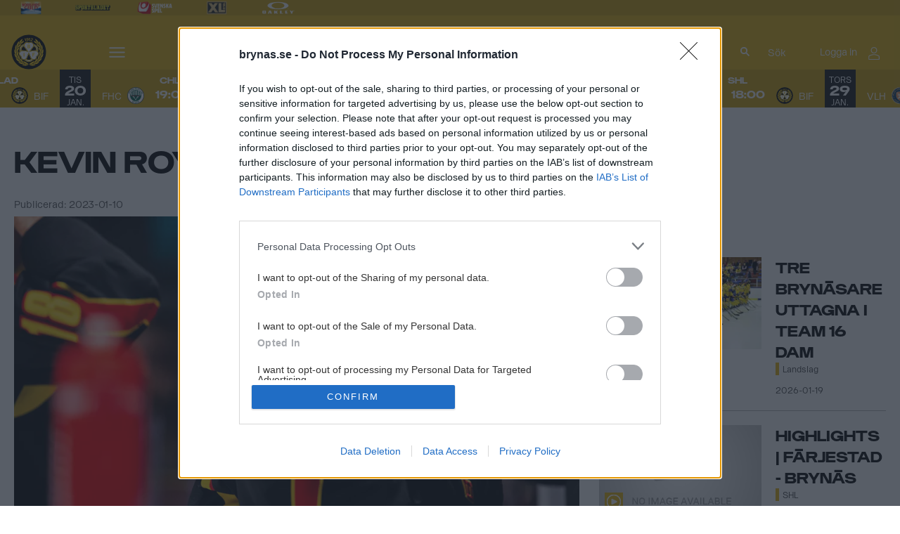

--- FILE ---
content_type: text/html; charset=utf-8
request_url: https://www.brynas.se/article/z7bwalcq2-1ekad/view
body_size: 43875
content:
<!DOCTYPE html>
<html  lang="sv" >
  <head>
    <meta charset="UTF-8" />
    <meta name="viewport" content="width=device-width, initial-scale=1.0" />
    <script type="module" crossorigin src="/assets/index-4ff8e20b.js"></script>
    <link rel="stylesheet" href="/assets/index-bd1f3013.css">
  
<title>Kevin Roy lämnar Brynäs IF</title>
<link rel="preconnect" href="https://fonts.cdn.s8y.se" crossorigin="anonymous">
<script type="text/javascript" data-hid="702b59c">
  (function(w,d,s,l,i){w[l]=w[l]||[];w[l].push({'gtm.start':
  new Date().getTime(),event:'gtm.js'});var f=d.getElementsByTagName(s)[0],
  j=d.createElement(s),dl=l!='dataLayer'?'&l='+l:'';j.async=true;j.src=
  'https://www.googletagmanager.com/gtm.js?id='+i+dl;f.parentNode.insertBefore(j,f);
  })(window,document,'script','dataLayer','GTM-MZ2HVFW');
</script>
<link rel="stylesheet" href="https://fonts.cdn.s8y.se/bif1-bif/brynas-neue.css">
<link rel="icon" type="image/svg+xml" href="https://sportality.cdn.s8y.se/team-logos/bif1_bif.svg">
<link rel="icon" type="image/png" sizes="32x32" href="https://sportality.cdn.s8y.se/team-logos/bif1_bif.png">
<link rel="icon" type="image/png" sizes="48x48" href="https://sportality.cdn.s8y.se/team-logos/bif1_bif.png">
<link rel="icon" href="https://sportality.cdn.s8y.se/team-logos/bif1_bif.ico">
<meta name="robots" content="index, follow">
<meta name="description" content="Efter sex matcher lämnar Kevin Roy Brynäs IF.">
<meta property="og:url" content="/article/z7bwalcq2-1ekad/view">
<meta property="og:type" content="article">
<meta property="og:title" content="Kevin Roy lämnar Brynäs IF">
<meta property="og:description" content="Efter sex matcher lämnar Kevin Roy Brynäs IF.">
<meta property="og:image" content="https://cdn1-photos.shl.se/photos/23/01/96781f956ee7f6e2ede149c106037fcc/thumb_1280.jpg?ixlib=js-3.8.0&w=1920&h=1080&auto=format&fp-debug=0&fp-y=0.5&fp-x=0.5&crop=focalpoint&fit=crop&s=b51633997115cb754ceda49ea1639d31">
<meta property="og:image:width" content="1500">
<meta property="og:image:height" content="843">
<meta name="twitter:card" content="summary_large_image">
<meta name="twitter:site" content="Brynas">
<meta name="twitter:creator" content="Brynas">
<meta property="twitter:title" content="Kevin Roy lämnar Brynäs IF">
<meta property="twitter:description" content="Efter sex matcher lämnar Kevin Roy Brynäs IF.">
<meta property="twitter:image" content="https://cdn1-photos.shl.se/photos/23/01/96781f956ee7f6e2ede149c106037fcc/thumb_1280.jpg?ixlib=js-3.8.0&w=1920&h=1080&auto=format&fp-debug=0&fp-y=0.5&fp-x=0.5&crop=focalpoint&fit=crop&s=b51633997115cb754ceda49ea1639d31">
<script id="unhead:payload" type="application/json">{}</script><link rel="modulepreload" crossorigin href="/assets/index-17d0dd67.js"><link rel="stylesheet" href="/assets/index-2048bb78.css"><link rel="modulepreload" crossorigin href="/assets/ArticleView-3f55f1d6.js"><link rel="stylesheet" href="/assets/ArticleView-b11362e2.css"><link rel="stylesheet" href="/assets/navigation-c1936e38.css"><link rel="stylesheet" href="/assets/swiper-9dc5e1ed.css"><link rel="modulepreload" crossorigin href="/assets/DynamicAds-db4806ce.js"><link rel="stylesheet" href="/assets/DynamicAds-e4bca55f.css"><link rel="modulepreload" crossorigin href="/assets/ArticleHtmlRenderer-d83e20cd.js"><link rel="stylesheet" href="/assets/ArticleHtmlRenderer-5e4caae1.css">
</head>
  <body>
    <div id="app" data-server-rendered="true"><div id="appContainer" class="app-container" data-v-ddba1e15><div class="skip-link-container" data-v-ddba1e15 data-v-bce6798a><div class="skip-link" data-v-bce6798a><a class="skip-button" href="#bodyContainer" data-v-bce6798a>Gå till huvudinnehåll</a></div></div><!----><header data-v-ddba1e15><div class="topheader-container" data-v-ddba1e15 data-v-db81dd2f><div class="topheader-content" data-v-db81dd2f><div style="" class="topheader-sponsors text-white" data-v-db81dd2f><!----><ul class="topheader-sponsor-list" data-v-db81dd2f><!--[--><li class="topheader-sponsor-item" data-v-db81dd2f><a href="https://www.norrlandsguld.se/" aria-label="Norrlands Guld NY_2" target="_blank" rel="noopener noreferrer" data-v-db81dd2f><div class="topheader-sponsor-img" data-v-db81dd2f data-v-9e7f635d><!----><!----><img src="/assets/error-b0945c17.png" data-sizes="auto" class="lazyload blur-up z-0" style="objectFit: contain; height: 100%;width: 100%" alt="" width="100%" height="auto" data-v-9e7f635d><!----></div></a></li><li class="topheader-sponsor-item" data-v-db81dd2f><a href="https://www.aftonbladet.se/sportbladet" aria-label="Sportbladet-ny" target="_blank" rel="noopener noreferrer" data-v-db81dd2f><div class="topheader-sponsor-img" data-v-db81dd2f data-v-9e7f635d><!----><!----><img src="/assets/error-b0945c17.png" data-sizes="auto" class="lazyload blur-up z-0" style="objectFit: contain; height: 100%;width: 100%" alt="" width="100%" height="auto" data-v-9e7f635d><!----></div></a></li><li class="topheader-sponsor-item" data-v-db81dd2f><a href="https://www.svenskaspel.se/" aria-label="Svenska Spel topbar" target="_blank" rel="noopener noreferrer" data-v-db81dd2f><div class="topheader-sponsor-img" data-v-db81dd2f data-v-9e7f635d><!----><!----><img src="/assets/error-b0945c17.png" data-sizes="auto" class="lazyload blur-up z-0" style="objectFit: contain; height: 100%;width: 100%" alt="" width="100%" height="auto" data-v-9e7f635d><!----></div></a></li><li class="topheader-sponsor-item" data-v-db81dd2f><a href="https://www.xlbygg.se/" aria-label="XL Bygg topbar" target="_blank" rel="noopener noreferrer" data-v-db81dd2f><div class="topheader-sponsor-img" data-v-db81dd2f data-v-9e7f635d><!----><!----><img src="/assets/error-b0945c17.png" data-sizes="auto" class="lazyload blur-up z-0" style="objectFit: contain; height: 100%;width: 100%" alt="" width="100%" height="auto" data-v-9e7f635d><!----></div></a></li><li class="topheader-sponsor-item" data-v-db81dd2f><a href="https://www.oakley.com/en-se" aria-label="Oakley sidhuvud" target="_blank" rel="noopener noreferrer" data-v-db81dd2f><div class="topheader-sponsor-img" data-v-db81dd2f data-v-9e7f635d><!----><!----><img src="/assets/error-b0945c17.png" data-sizes="auto" class="lazyload blur-up z-0" style="objectFit: contain; height: 100%;width: 100%" alt="" width="100%" height="auto" data-v-9e7f635d><!----></div></a></li><!--]--></ul></div><!----></div></div><div id="header-container" class="with-top-header header-bg" data-v-ddba1e15><div id="header" class="main-header-container" data-v-ddba1e15 data-v-b55acea8><!----><nav class="main-header relative" data-v-b55acea8><div class="flex items-center flex-shrink-0 mr-6 absolute" data-v-b55acea8><a href="/" class="xl:mr-16" data-v-b55acea8><img class="main-logo" width="100%" height="auto" src="https://sportality.cdn.s8y.se/team-logos/bif1_bif.svg" alt="Brynäs logo" data-v-b55acea8></a><div class="mobile-menu-items block lg:hidden ml-3" data-v-b55acea8><button id="nav-toggle" type="button" class="flex items-center px-3 py-2" aria-label="Öppna meny" aria-expanded="false" aria-controls="more-content-mobile" data-v-b55acea8><i class="Streamline_Icon inline-flex" aria-hidden="true" data-v-b55acea8 data-v-3ec4cb13><svg viewBox="0 0 25 25" style="width: 25; height: 25" width="25" height="25" data-v-3ec4cb13><g transform="scale(1.0416666666666667,1.0416666666666667)" data-v-3ec4cb13><rect style="" data-v-3ec4cb13></rect><line style="" data-v-3ec4cb13></line><!--[--><path fill="none" stroke-linecap="round" stroke-linejoin="round" stroke-width="2" d="M2.25 18.003L21.75 18.003" data-v-3ec4cb13></path><path fill="none" stroke-linecap="round" stroke-linejoin="round" stroke-width="2" d="M2.25 12.003L21.75 12.003" data-v-3ec4cb13></path><path fill="none" stroke-linecap="round" stroke-linejoin="round" stroke-width="2" d="M2.25 6.003L21.75 6.003" data-v-3ec4cb13></path><!--]--></g></svg></i></button></div><ul class="list lg:flex justify-end flex-1 hidden desktop-menu-items" data-v-b55acea8 data-v-7f39a8e3><!--[--><li class="list-item" data-v-7f39a8e3><a href="/match" class="" id="mainMenuParentItem-0" data-v-7f39a8e3>Gå på match</a><button type="button" class="expand-button" aria-controls="dropdownMenu-0" aria-labelledby="mainMenuParentItem-0" aria-haspopup="true" data-v-7f39a8e3><i class="Streamline_Icon -ml-3 p-0" data-v-7f39a8e3 data-v-3ec4cb13><svg viewBox="0 0 12 12" style="width: 12; height: 12" width="12" height="12" data-v-3ec4cb13><g transform="scale(0.5,0.5)" data-v-3ec4cb13><rect style="" data-v-3ec4cb13></rect><line style="" data-v-3ec4cb13></line><!--[--><path fill="none" stroke-linecap="round" stroke-linejoin="round" stroke-width="2.3" d="M23.25,7.311,12.53,18.03a.749.749,0,0,1-1.06,0L.75,7.311" data-v-3ec4cb13></path><!--]--></g></svg></i></button><!----><div style="display:none;" id="dropdownMenu-0" class="dropdown-menu submenu" data-v-7f39a8e3><ul class="dropdown-content grid grid-cols-1" aria-labelledby="mainMenuParentItem-0" data-v-7f39a8e3><!--[--><li class="display-child-items menu-col grandchildren-container" data-v-7f39a8e3><div class="menu-list" data-v-7f39a8e3><a href="/biljett" class="menu-item-heading" data-v-7f39a8e3>Biljett</a></div><!--[--><!--]--><!----></li><li class="display-child-items menu-col grandchildren-container" data-v-7f39a8e3><div class="menu-list" data-v-7f39a8e3><a href="/helasverigeslag" class="menu-item-heading" data-v-7f39a8e3>Serie- &amp; Säsongskort</a></div><!--[--><!--]--><!----></li><li class="display-child-items menu-col grandchildren-container" data-v-7f39a8e3><div class="menu-list" data-v-7f39a8e3><a href="/loge" class="menu-item-heading" data-v-7f39a8e3>Loge</a></div><!--[--><!--]--><!----></li><li class="display-child-items menu-col grandchildren-container" data-v-7f39a8e3><div class="menu-list" data-v-7f39a8e3><a href="/f-a-q" class="menu-item-heading" data-v-7f39a8e3>Frågor &amp; svar</a></div><!--[--><!--]--><!----></li><li class="display-child-items menu-col grandchildren-container" data-v-7f39a8e3><div class="menu-list" data-v-7f39a8e3><a href="/kalenderfil" class="menu-item-heading" data-v-7f39a8e3>Kalenderfil</a></div><!--[--><!--]--><!----></li><!--]--></ul></div><!----></li><li class="list-item" data-v-7f39a8e3><span id="mainMenuParentItem-1" class="cursor-default" data-v-7f39a8e3>Sport</span><button type="button" class="expand-button" aria-controls="dropdownMenu-1" aria-labelledby="mainMenuParentItem-1" aria-haspopup="true" data-v-7f39a8e3><i class="Streamline_Icon -ml-3 p-0" data-v-7f39a8e3 data-v-3ec4cb13><svg viewBox="0 0 12 12" style="width: 12; height: 12" width="12" height="12" data-v-3ec4cb13><g transform="scale(0.5,0.5)" data-v-3ec4cb13><rect style="" data-v-3ec4cb13></rect><line style="" data-v-3ec4cb13></line><!--[--><path fill="none" stroke-linecap="round" stroke-linejoin="round" stroke-width="2.3" d="M23.25,7.311,12.53,18.03a.749.749,0,0,1-1.06,0L.75,7.311" data-v-3ec4cb13></path><!--]--></g></svg></i></button><!----><div style="display:none;" id="dropdownMenu-1" class="dropdown-menu submenu" data-v-7f39a8e3><ul class="dropdown-content grid grid-cols-1" aria-labelledby="mainMenuParentItem-1" data-v-7f39a8e3><!--[--><li class="display-child-items menu-col grandchildren-container" data-v-7f39a8e3><div class="menu-list" data-v-7f39a8e3><a href="/tigernstipendie" class="menu-item-heading" data-v-7f39a8e3>&quot;Tigern&quot; Johanssons minnesfond</a></div><!--[--><!--]--><!----></li><li class="display-child-items menu-col grandchildren-container" data-v-7f39a8e3><div class="menu-list" data-v-7f39a8e3><a href="/noppa" class="menu-item-heading" data-v-7f39a8e3>Noppa-stipendiet</a></div><!--[--><!--]--><!----></li><li class="display-child-items menu-col grandchildren-container" data-v-7f39a8e3><div class="menu-list" data-v-7f39a8e3><a href="/gymnasie" class="menu-item-heading" data-v-7f39a8e3>Hockey på gymnasiet</a></div><!--[--><!--[--><!--[--><div class="display-child-items menu-list" data-v-7f39a8e3><a href="/sommarhockeyskola" class="menu-list-label-container grandchild" data-v-7f39a8e3>Sommarhockeyskola</a></div><!--]--><!--]--><!--]--><!----></li><li class="display-child-items menu-col grandchildren-container" data-v-7f39a8e3><div class="menu-list" data-v-7f39a8e3><a href="/team/1ab8-1ab8bfj7N/bif1_bif/overview" class="menu-item-heading" data-v-7f39a8e3>HERR</a></div><!--[--><!--[--><!--[--><div class="display-child-items menu-list" data-v-7f39a8e3><a href="/team/1ab8-1ab8bfj7N/bif1_bif/squad" class="menu-list-label-container grandchild" data-v-7f39a8e3>Spelartrupp</a></div><!--]--><!--]--><!--[--><!--[--><div class="display-child-items menu-list" data-v-7f39a8e3><a href="/game-schedule" class="menu-list-label-container grandchild" data-v-7f39a8e3>Spelschema Herr</a></div><!--]--><!--]--><!--[--><!--[--><div class="display-child-items menu-list" data-v-7f39a8e3><a href="/game-stats/overview" class="menu-list-label-container grandchild" data-v-7f39a8e3>Statistik Herr</a></div><!--]--><!--]--><!--]--><!----></li><li class="display-child-items menu-col grandchildren-container" data-v-7f39a8e3><div class="menu-list" data-v-7f39a8e3><a href="/team/1ab8-2936fC1xh/bif1_bif/overview" class="menu-item-heading" data-v-7f39a8e3>DAM</a></div><!--[--><!--[--><!--[--><div class="display-child-items menu-list" data-v-7f39a8e3><a href="/team/1ab8-2936fC1xh/bif1_bif/squad" class="menu-list-label-container grandchild" data-v-7f39a8e3>Spelartrupp</a></div><!--]--><!--]--><!--[--><!--[--><div class="display-child-items menu-list" data-v-7f39a8e3><a href="/game-schedule?seasonUuid=xs4m9qupsi&amp;seriesUuid=qQ9-f438G8BXP&amp;gameTypeUuid=qQ9-af37Ti40B&amp;completeSeason=all&amp;homeAway=all&amp;allGames=all" class="menu-list-label-container grandchild" data-v-7f39a8e3>Spelschema Dam</a></div><!--]--><!--]--><!--[--><!--[--><div class="display-child-items menu-list" data-v-7f39a8e3><a href="/game-stats/overview?ssgtUuid=qec-2HhvpcCWw" class="menu-list-label-container grandchild" data-v-7f39a8e3>Statistik Dam</a></div><!--]--><!--]--><!--]--><!----></li><li class="menu-col grandchildren-container" data-v-7f39a8e3><div class="menu-list" data-v-7f39a8e3><span class="menu-item-heading cursor-default menu-item-heading" data-v-7f39a8e3>JUNIOR</span></div><!--[--><!--[--><!--[--><div class="display-child-items menu-list" data-v-7f39a8e3><a href="/team/1ab8-de7ec8UFp/bif1_bif/overview" class="menu-list-label-container grandchild" data-v-7f39a8e3>U20 H</a></div><!--]--><!--]--><!--[--><!--[--><div class="display-child-items menu-list" data-v-7f39a8e3><a class="menu-list-label-container grandchild" target="_blank" rel="noopener noreferrer" href="https://www.brynas.se/team/1ab8-0ffe1mrW6/bif1_bif/overview" data-v-7f39a8e3>U19 D</a></div><!--]--><!--]--><!--[--><!--[--><div class="display-child-items menu-list" data-v-7f39a8e3><a href="/team/1ab8-6052uLsW1/bif1_bif/overview" class="menu-list-label-container grandchild" data-v-7f39a8e3>U18 H</a></div><!--]--><!--]--><!--[--><!----><!--]--><!--[--><!----><!--]--><!--]--><div class="menu-list" data-v-7f39a8e3><button type="button" class="menu-list-label-container show_more_menu_item" aria-expanded="false" data-v-7f39a8e3><span class="flex items-center gap-2" data-v-7f39a8e3>visa mer</span></button></div></li><!--]--></ul></div><!----></li><li class="list-item" data-v-7f39a8e3><a href="/supporter" class="" id="mainMenuParentItem-2" data-v-7f39a8e3>Supporter</a><button type="button" class="expand-button" aria-controls="dropdownMenu-2" aria-labelledby="mainMenuParentItem-2" aria-haspopup="true" data-v-7f39a8e3><i class="Streamline_Icon -ml-3 p-0" data-v-7f39a8e3 data-v-3ec4cb13><svg viewBox="0 0 12 12" style="width: 12; height: 12" width="12" height="12" data-v-3ec4cb13><g transform="scale(0.5,0.5)" data-v-3ec4cb13><rect style="" data-v-3ec4cb13></rect><line style="" data-v-3ec4cb13></line><!--[--><path fill="none" stroke-linecap="round" stroke-linejoin="round" stroke-width="2.3" d="M23.25,7.311,12.53,18.03a.749.749,0,0,1-1.06,0L.75,7.311" data-v-3ec4cb13></path><!--]--></g></svg></i></button><!----><div style="display:none;" id="dropdownMenu-2" class="dropdown-menu submenu" data-v-7f39a8e3><ul class="dropdown-content grid grid-cols-1" aria-labelledby="mainMenuParentItem-2" data-v-7f39a8e3><!--[--><li class="display-child-items menu-col grandchildren-container" data-v-7f39a8e3><div class="menu-list" data-v-7f39a8e3><a href="/brynasshopen" class="menu-item-heading" data-v-7f39a8e3>Brynässhopen</a></div><!--[--><!--]--><!----></li><li class="display-child-items menu-col grandchildren-container" data-v-7f39a8e3><div class="menu-list" data-v-7f39a8e3><a href="/brynasbar" class="menu-item-heading" data-v-7f39a8e3>Brynäsbar</a></div><!--[--><!--]--><!----></li><li class="display-child-items menu-col grandchildren-container" data-v-7f39a8e3><div class="menu-list" data-v-7f39a8e3><a href="/supporterklubbar" class="menu-item-heading" data-v-7f39a8e3>Supporterklubbar</a></div><!--[--><!--]--><!----></li><li class="display-child-items menu-col grandchildren-container" data-v-7f39a8e3><div class="menu-list" data-v-7f39a8e3><a href="/fansensvarvning" class="menu-item-heading" data-v-7f39a8e3>Fansens värvning</a></div><!--[--><!--]--><!----></li><li class="display-child-items menu-col grandchildren-container" data-v-7f39a8e3><div class="menu-list" data-v-7f39a8e3><a href="/lotteri" class="menu-item-heading" data-v-7f39a8e3>50/50-lotteriet</a></div><!--[--><!--]--><!----></li><li class="display-child-items menu-col grandchildren-container" data-v-7f39a8e3><div class="menu-list" data-v-7f39a8e3><a href="/medlem" class="menu-item-heading" data-v-7f39a8e3>Medlem</a></div><!--[--><!--[--><!--[--><div class="display-child-items menu-list" data-v-7f39a8e3><a href="/arsmote" class="menu-list-label-container grandchild" data-v-7f39a8e3>Årsmöte</a></div><!--]--><!--]--><!--[--><!--[--><div class="display-child-items menu-list" data-v-7f39a8e3><a href="/stadgar" class="menu-list-label-container grandchild" data-v-7f39a8e3>Stadgar &amp; motioner</a></div><!--]--><!--]--><!--[--><!--[--><div class="display-child-items menu-list" data-v-7f39a8e3><a href="/valberedning" class="menu-list-label-container grandchild" data-v-7f39a8e3>Valberedning</a></div><!--]--><!--]--><!--]--><!----></li><li class="display-child-items menu-col grandchildren-container" data-v-7f39a8e3><div class="menu-list" data-v-7f39a8e3><a href="/privatpartner" class="menu-item-heading" data-v-7f39a8e3>Privatpartner</a></div><!--[--><!--]--><!----></li><li class="display-child-items menu-col grandchildren-container" data-v-7f39a8e3><div class="menu-list" data-v-7f39a8e3><a href="/brynasabonnemanget" class="menu-item-heading" data-v-7f39a8e3>Brynäsabonnemanget</a></div><!--[--><!--]--><!----></li><li class="display-child-items menu-col grandchildren-container" data-v-7f39a8e3><div class="menu-list" data-v-7f39a8e3><a href="/tv4play" class="menu-item-heading" data-v-7f39a8e3>TV4 Play</a></div><!--[--><!--]--><!----></li><li class="display-child-items menu-col grandchildren-container" data-v-7f39a8e3><div class="menu-list" data-v-7f39a8e3><a href="/sunda" class="menu-item-heading" data-v-7f39a8e3>Sunda</a></div><!--[--><!--]--><!----></li><li class="display-child-items menu-col grandchildren-container" data-v-7f39a8e3><div class="menu-list" data-v-7f39a8e3><a href="/brynastarta" class="menu-item-heading" data-v-7f39a8e3>Brynästårtor</a></div><!--[--><!--]--><!----></li><li class="display-child-items menu-col grandchildren-container" data-v-7f39a8e3><div class="menu-list" data-v-7f39a8e3><a href="/mobilskal" class="menu-item-heading" data-v-7f39a8e3>Phonecases3D</a></div><!--[--><!--]--><!----></li><li class="display-child-items menu-col grandchildren-container" data-v-7f39a8e3><div class="menu-list" data-v-7f39a8e3><a href="/woodlysports" class="menu-item-heading" data-v-7f39a8e3>Woodlysports</a></div><!--[--><!--]--><!----></li><li class="display-child-items menu-col grandchildren-container" data-v-7f39a8e3><div class="menu-list" data-v-7f39a8e3><a href="/klubbkaka" class="menu-item-heading" data-v-7f39a8e3>Klubbkaka</a></div><!--[--><!--]--><!----></li><li class="display-child-items menu-col grandchildren-container" data-v-7f39a8e3><div class="menu-list" data-v-7f39a8e3><a href="/posterbutik" class="menu-item-heading" data-v-7f39a8e3>Posterbutik</a></div><!--[--><!--]--><!----></li><li class="display-child-items menu-col grandchildren-container" data-v-7f39a8e3><div class="menu-list" data-v-7f39a8e3><a href="/tankaforbrynas" class="menu-item-heading" data-v-7f39a8e3>Tanka För Brynäs</a></div><!--[--><!--]--><!----></li><li class="display-child-items menu-col grandchildren-container" data-v-7f39a8e3><div class="menu-list" data-v-7f39a8e3><a href="/idrottsforlaget" class="menu-item-heading" data-v-7f39a8e3>Idrottsforlaget</a></div><!--[--><!--]--><!----></li><!--]--></ul></div><!----></li><li class="list-item" data-v-7f39a8e3><a href="/partner" class="" id="mainMenuParentItem-3" data-v-7f39a8e3>Partner</a><button type="button" class="expand-button" aria-controls="dropdownMenu-3" aria-labelledby="mainMenuParentItem-3" aria-haspopup="true" data-v-7f39a8e3><i class="Streamline_Icon -ml-3 p-0" data-v-7f39a8e3 data-v-3ec4cb13><svg viewBox="0 0 12 12" style="width: 12; height: 12" width="12" height="12" data-v-3ec4cb13><g transform="scale(0.5,0.5)" data-v-3ec4cb13><rect style="" data-v-3ec4cb13></rect><line style="" data-v-3ec4cb13></line><!--[--><path fill="none" stroke-linecap="round" stroke-linejoin="round" stroke-width="2.3" d="M23.25,7.311,12.53,18.03a.749.749,0,0,1-1.06,0L.75,7.311" data-v-3ec4cb13></path><!--]--></g></svg></i></button><!----><div style="display:none;" id="dropdownMenu-3" class="dropdown-menu submenu" data-v-7f39a8e3><ul class="dropdown-content grid grid-cols-1" aria-labelledby="mainMenuParentItem-3" data-v-7f39a8e3><!--[--><li class="display-child-items menu-col grandchildren-container" data-v-7f39a8e3><div class="menu-list" data-v-7f39a8e3><a href="/blipartner" class="menu-item-heading" data-v-7f39a8e3>Bli partner</a></div><!--[--><!--[--><!--[--><div class="display-child-items menu-list" data-v-7f39a8e3><a href="/produkter" class="menu-list-label-container grandchild" data-v-7f39a8e3>Vårt erbjudande</a></div><!--]--><!--]--><!--]--><!----></li><li class="display-child-items menu-col grandchildren-container" data-v-7f39a8e3><div class="menu-list" data-v-7f39a8e3><a href="/partners" class="menu-item-heading" data-v-7f39a8e3>Våra partners</a></div><!--[--><!--]--><!----></li><li class="display-child-items menu-col grandchildren-container" data-v-7f39a8e3><div class="menu-list" data-v-7f39a8e3><a href="/1912-klubben" class="menu-item-heading" data-v-7f39a8e3>1912-klubben</a></div><!--[--><!--]--><!----></li><li class="display-child-items menu-col grandchildren-container" data-v-7f39a8e3><div class="menu-list" data-v-7f39a8e3><a href="/bokaderoarena" class="menu-item-heading" data-v-7f39a8e3>Bokadero</a></div><!--[--><!--]--><!----></li><li class="display-child-items menu-col grandchildren-container" data-v-7f39a8e3><div class="menu-list" data-v-7f39a8e3><a href="/tranamedbrynas" class="menu-item-heading" data-v-7f39a8e3>Träna med Brynäs</a></div><!--[--><!--]--><!----></li><!--]--></ul></div><!----></li><li class="list-item" data-v-7f39a8e3><a href="/hallbarhet" class="" id="mainMenuParentItem-4" data-v-7f39a8e3>Hållbarhet</a><button type="button" class="expand-button" aria-controls="dropdownMenu-4" aria-labelledby="mainMenuParentItem-4" aria-haspopup="true" data-v-7f39a8e3><i class="Streamline_Icon -ml-3 p-0" data-v-7f39a8e3 data-v-3ec4cb13><svg viewBox="0 0 12 12" style="width: 12; height: 12" width="12" height="12" data-v-3ec4cb13><g transform="scale(0.5,0.5)" data-v-3ec4cb13><rect style="" data-v-3ec4cb13></rect><line style="" data-v-3ec4cb13></line><!--[--><path fill="none" stroke-linecap="round" stroke-linejoin="round" stroke-width="2.3" d="M23.25,7.311,12.53,18.03a.749.749,0,0,1-1.06,0L.75,7.311" data-v-3ec4cb13></path><!--]--></g></svg></i></button><!----><div style="display:none;" id="dropdownMenu-4" class="dropdown-menu submenu" data-v-7f39a8e3><ul class="dropdown-content grid grid-cols-1" aria-labelledby="mainMenuParentItem-4" data-v-7f39a8e3><!--[--><li class="display-child-items menu-col grandchildren-container" data-v-7f39a8e3><div class="menu-list" data-v-7f39a8e3><a href="/rollihallbarhet" class="menu-item-heading" data-v-7f39a8e3>Ishockeyns roll i hållbarhet</a></div><!--[--><!--]--><!----></li><li class="display-child-items menu-col grandchildren-container" data-v-7f39a8e3><div class="menu-list" data-v-7f39a8e3><a href="/denrenadrakten" class="menu-item-heading" data-v-7f39a8e3>Den rena dräkten</a></div><!--[--><!--]--><!----></li><li class="display-child-items menu-col grandchildren-container" data-v-7f39a8e3><div class="menu-list" data-v-7f39a8e3><a href="/enbrastart" class="menu-item-heading" data-v-7f39a8e3>En bra start</a></div><!--[--><!--]--><!----></li><li class="display-child-items menu-col grandchildren-container" data-v-7f39a8e3><div class="menu-list" data-v-7f39a8e3><a href="/jamstalldhetsresan" class="menu-item-heading" data-v-7f39a8e3>Jämställdhetsresan</a></div><!--[--><!--]--><!----></li><li class="display-child-items menu-col grandchildren-container" data-v-7f39a8e3><div class="menu-list" data-v-7f39a8e3><a href="/morgondagensbrynasare" class="menu-item-heading" data-v-7f39a8e3>Morgondagens Brynäsare</a></div><!--[--><!--]--><!----></li><li class="display-child-items menu-col grandchildren-container" data-v-7f39a8e3><div class="menu-list" data-v-7f39a8e3><a href="/enrenarena" class="menu-item-heading" data-v-7f39a8e3>En ren arena</a></div><!--[--><!--]--><!----></li><li class="display-child-items menu-col grandchildren-container" data-v-7f39a8e3><div class="menu-list" data-v-7f39a8e3><a href="/globalamalen" class="menu-item-heading" data-v-7f39a8e3>Globala målen</a></div><!--[--><!--]--><!----></li><li class="display-child-items menu-col grandchildren-container" data-v-7f39a8e3><div class="menu-list" data-v-7f39a8e3><a href="/hallbarhetsrapport" class="menu-item-heading" data-v-7f39a8e3>Hållbarhetsrapport</a></div><!--[--><!--]--><!----></li><!--]--></ul></div><!----></li><li class="list-item" data-v-7f39a8e3><a href="/veckans-meny" class="" id="mainMenuParentItem-5" data-v-7f39a8e3>Dagens lunch</a><button type="button" class="expand-button" aria-controls="dropdownMenu-5" aria-labelledby="mainMenuParentItem-5" aria-haspopup="true" data-v-7f39a8e3><i class="Streamline_Icon -ml-3 p-0" data-v-7f39a8e3 data-v-3ec4cb13><svg viewBox="0 0 12 12" style="width: 12; height: 12" width="12" height="12" data-v-3ec4cb13><g transform="scale(0.5,0.5)" data-v-3ec4cb13><rect style="" data-v-3ec4cb13></rect><line style="" data-v-3ec4cb13></line><!--[--><path fill="none" stroke-linecap="round" stroke-linejoin="round" stroke-width="2.3" d="M23.25,7.311,12.53,18.03a.749.749,0,0,1-1.06,0L.75,7.311" data-v-3ec4cb13></path><!--]--></g></svg></i></button><!----><div style="display:none;" id="dropdownMenu-5" class="dropdown-menu submenu" data-v-7f39a8e3><ul class="dropdown-content grid grid-cols-1" aria-labelledby="mainMenuParentItem-5" data-v-7f39a8e3><!--[--><li class="display-child-items menu-col grandchildren-container" data-v-7f39a8e3><div class="menu-list" data-v-7f39a8e3><a href="/veckans-meny" class="menu-item-heading" data-v-7f39a8e3>Veckans Meny</a></div><!--[--><!--]--><!----></li><!--]--></ul></div><!----></li><li class="list-item clickable" data-v-7f39a8e3><!----><!----><button id="mainMenuMoreButton" type="button" class="wrapper-icon menu-toggle-button" aria-haspopup="true" aria-expanded="false" aria-controls="more-menu-dropdown-6" data-v-7f39a8e3>Mer <i class="Streamline_Icon ml-3" aria-hidden="true" data-v-7f39a8e3 data-v-3ec4cb13><svg viewBox="0 0 25 25" style="width: 25; height: 25" width="25" height="25" data-v-3ec4cb13><g transform="scale(1.0416666666666667,1.0416666666666667)" data-v-3ec4cb13><rect style="" data-v-3ec4cb13></rect><line style="" data-v-3ec4cb13></line><!--[--><path fill="none" stroke-linecap="round" stroke-linejoin="round" stroke-width="2" d="M2.25 18.003L21.75 18.003" data-v-3ec4cb13></path><path fill="none" stroke-linecap="round" stroke-linejoin="round" stroke-width="2" d="M2.25 12.003L21.75 12.003" data-v-3ec4cb13></path><path fill="none" stroke-linecap="round" stroke-linejoin="round" stroke-width="2" d="M2.25 6.003L21.75 6.003" data-v-3ec4cb13></path><!--]--></g></svg></i></button><!----><div style="display:none;" id="more-menu-dropdown-6" class="dropdown-more-menu more-menu" data-v-7f39a8e3><ul class="dropdown-content grid grid-cols-6" aria-labelledby="mainMenuParentItem-6" data-v-7f39a8e3><!--[--><li class="menu-col grandchildren-container" data-v-7f39a8e3><div class="menu-list" data-v-7f39a8e3><a href="/organisation" class="menu-item-heading" data-v-7f39a8e3>Klubbinfo</a></div><!--[--><!--[--><!--[--><div style="" class="menu-list" data-v-7f39a8e3><a href="/organisation" class="menu-list-label-container grandchild" data-v-7f39a8e3>Organisation</a></div><!--]--><!--]--><!--[--><!--[--><ul class="display-child-items menu-list" data-v-7f39a8e3><li data-v-7f39a8e3><a href="/historia" class="menu-list-label-container grandchild" id="childMenuItem-6-0-1" data-v-7f39a8e3>Historia</a></li><li aria-labelledby="childMenuItem-6-0-1" data-v-7f39a8e3><!--[--><ul style="" class="menu-sub-list" data-v-7f39a8e3><li data-v-7f39a8e3><a href="/det-som-praglade-brynas" class="grandchild" data-v-7f39a8e3>Det som präglade Brynäs</a></li></ul><!--]--></li><li data-v-7f39a8e3><!----></li></ul><!--]--><!--]--><!--[--><!--[--><div style="" class="menu-list" data-v-7f39a8e3><a href="/Monter" class="menu-list-label-container grandchild" data-v-7f39a8e3>Monter</a></div><!--]--><!--]--><!--[--><!----><!--]--><!--[--><!----><!--]--><!--[--><!----><!--]--><!--[--><!----><!--]--><!--]--><div class="menu-list" data-v-7f39a8e3><button type="button" class="menu-list-label-container show_more_menu_item" aria-expanded="false" data-v-7f39a8e3><span class="flex items-center gap-2" data-v-7f39a8e3>visa mer</span></button></div></li><li class="menu-col grandchildren-container" data-v-7f39a8e3><div class="menu-list" data-v-7f39a8e3><a href="/arena" class="menu-item-heading" data-v-7f39a8e3>Arena</a></div><!--[--><!--[--><!--[--><div style="" class="menu-list" data-v-7f39a8e3><a href="/arenainformation" class="menu-list-label-container grandchild" data-v-7f39a8e3>Arenainformation</a></div><!--]--><!--]--><!--[--><!--[--><div style="" class="menu-list" data-v-7f39a8e3><a href="/konferens" class="menu-list-label-container grandchild" data-v-7f39a8e3>Konferens</a></div><!--]--><!--]--><!--[--><!--[--><div style="" class="menu-list" data-v-7f39a8e3><a href="/istider" class="menu-list-label-container grandchild" data-v-7f39a8e3>Istider</a></div><!--]--><!--]--><!--[--><!----><!--]--><!--[--><!----><!--]--><!--]--><div class="menu-list" data-v-7f39a8e3><button type="button" class="menu-list-label-container show_more_menu_item" aria-expanded="false" data-v-7f39a8e3><span class="flex items-center gap-2" data-v-7f39a8e3>visa mer</span></button></div></li><li class="menu-col grandchildren-container" data-v-7f39a8e3><div class="menu-list" data-v-7f39a8e3><a href="/nyheter" class="menu-item-heading" data-v-7f39a8e3>Nyheter</a></div><!--[--><!--[--><!--[--><div style="" class="menu-list" data-v-7f39a8e3><a href="/socialamedier" class="menu-list-label-container grandchild" data-v-7f39a8e3>Sociala medier</a></div><!--]--><!--]--><!--[--><!--[--><div style="" class="menu-list" data-v-7f39a8e3><a href="/podd" class="menu-list-label-container grandchild" data-v-7f39a8e3>Podcast</a></div><!--]--><!--]--><!--]--><!----></li><!--]--></ul></div></li><!--]--></ul></div><!--[--><div class="login-search-cart-container flex w-auto flex-grow items-center" data-v-a376f5c0><ul class="list flex justify-end flex-1 items-center" data-v-a376f5c0><li class="mr-4 hidden lg:flex items-center" data-v-a376f5c0><div class="container" data-v-a376f5c0 data-v-e47e253a><div class="searchbox" data-v-e47e253a><input style="display:none;" id="searchBoxInput" value type="search" placeholder="Sök" class="searchbox-input open-input" aria-label="Sök" data-v-e47e253a><!----><button type="button" class="searchbox-icon" tabindex="-1" aria-label="Sök" data-v-e47e253a><i class="Streamline_Icon" data-v-e47e253a data-v-3ec4cb13><svg viewBox="0 0 22 22" style="width: 22; height: 22" width="22" height="22" data-v-3ec4cb13><g transform="scale(0.9166666666666666,0.9166666666666666)" data-v-3ec4cb13><rect style="" data-v-3ec4cb13></rect><line style="" data-v-3ec4cb13></line><!--[--><path fill="none" stroke="currentColor" stroke-linecap="round" stroke-width="2.2" d="M5.312 9.812 A4.5 4.5 0 1 0 14.312 9.812 A4.5 4.5 0 1 0 5.312 9.812 Z" data-v-3ec4cb13></path><path fill="none" stroke="currentColor" stroke-width="2.2" d="M12.5 12.5L18 18" data-v-3ec4cb13></path><!--]--></g></svg></i></button></div><button type="button" class="inline-block py-2 pl-2 cursor-pointer" aria-label="Öppna sökruta" aria-controls="searchBoxInput" data-v-e47e253a>Sök</button></div></li><!--[--><li class="cursor-pointer dropdown" data-v-a376f5c0><button type="button" class="inline-block py-2 pl-4 pr-3" data-v-a376f5c0>Logga in <img class="user-logo inline-block ml-3" src="/assets/user-37eb8053.svg" alt="" aria-hidden="true" data-v-a376f5c0></button></li><!--]--><!----></ul></div><!----><!--]--></nav><div style="display:none;" id="more-content-mobile" class="relative w-full block" data-v-b55acea8 data-v-d4b380ee><ul class="list justify-end flex-1 items-center" style="" data-v-d4b380ee><li class="search mr-8" data-v-d4b380ee><input id="search-input" value="" class="search-input" type="search" aria-label="Sök" placeholder="Sök" data-v-d4b380ee><!----><button type="button" class="searchbox-icon search-icon-button" data-v-d4b380ee><i class="Streamline_Icon" data-v-d4b380ee data-v-3ec4cb13><svg viewBox="0 0 22 22" style="width: 22; height: 22" width="22" height="22" data-v-3ec4cb13><g transform="scale(0.9166666666666666,0.9166666666666666)" data-v-3ec4cb13><rect style="" data-v-3ec4cb13></rect><line style="" data-v-3ec4cb13></line><!--[--><path fill="none" stroke="currentColor" stroke-linecap="round" stroke-width="2.2" d="M5.312 9.812 A4.5 4.5 0 1 0 14.312 9.812 A4.5 4.5 0 1 0 5.312 9.812 Z" data-v-3ec4cb13></path><path fill="none" stroke="currentColor" stroke-width="2.2" d="M12.5 12.5L18 18" data-v-3ec4cb13></path><!--]--></g></svg></i></button></li><!--[--><li class="list-mobile lg:hidden" data-v-d4b380ee><div class="w-full tab-container" data-v-d4b380ee><a href="/match" class="tab-label px-4" data-v-d4b380ee>Gå på match</a><button type="button" class="float-right py-1 px-4" data-v-d4b380ee><i class="Streamline_Icon" data-v-d4b380ee data-v-3ec4cb13><svg viewBox="0 0 20 20" style="width: 20; height: 20" width="20" height="20" data-v-3ec4cb13><g transform="scale(0.8333333333333334,0.8333333333333334)" data-v-3ec4cb13><rect style="" data-v-3ec4cb13></rect><line style="" data-v-3ec4cb13></line><!--[--><path fill="none" stroke-linecap="round" stroke-linejoin="round" stroke-width="2.3" d="M5.5.75,16.22,11.47a.749.749,0,0,1,0,1.06L5.5,23.25" data-v-3ec4cb13></path><!--]--></g></svg></i><!----></button><!----></div></li><li class="list-mobile lg:hidden" data-v-d4b380ee><div class="w-full tab-container" data-v-d4b380ee><span class="tab-label px-4 cursor-default tab-label px-4" data-v-d4b380ee>Sport</span><button type="button" class="float-right py-1 px-4" data-v-d4b380ee><i class="Streamline_Icon" data-v-d4b380ee data-v-3ec4cb13><svg viewBox="0 0 20 20" style="width: 20; height: 20" width="20" height="20" data-v-3ec4cb13><g transform="scale(0.8333333333333334,0.8333333333333334)" data-v-3ec4cb13><rect style="" data-v-3ec4cb13></rect><line style="" data-v-3ec4cb13></line><!--[--><path fill="none" stroke-linecap="round" stroke-linejoin="round" stroke-width="2.3" d="M5.5.75,16.22,11.47a.749.749,0,0,1,0,1.06L5.5,23.25" data-v-3ec4cb13></path><!--]--></g></svg></i><!----></button><!----></div></li><li class="list-mobile lg:hidden" data-v-d4b380ee><div class="w-full tab-container" data-v-d4b380ee><a href="/supporter" class="tab-label px-4" data-v-d4b380ee>Supporter</a><button type="button" class="float-right py-1 px-4" data-v-d4b380ee><i class="Streamline_Icon" data-v-d4b380ee data-v-3ec4cb13><svg viewBox="0 0 20 20" style="width: 20; height: 20" width="20" height="20" data-v-3ec4cb13><g transform="scale(0.8333333333333334,0.8333333333333334)" data-v-3ec4cb13><rect style="" data-v-3ec4cb13></rect><line style="" data-v-3ec4cb13></line><!--[--><path fill="none" stroke-linecap="round" stroke-linejoin="round" stroke-width="2.3" d="M5.5.75,16.22,11.47a.749.749,0,0,1,0,1.06L5.5,23.25" data-v-3ec4cb13></path><!--]--></g></svg></i><!----></button><!----></div></li><li class="list-mobile lg:hidden" data-v-d4b380ee><div class="w-full tab-container" data-v-d4b380ee><a href="/partner" class="tab-label px-4" data-v-d4b380ee>Partner</a><button type="button" class="float-right py-1 px-4" data-v-d4b380ee><i class="Streamline_Icon" data-v-d4b380ee data-v-3ec4cb13><svg viewBox="0 0 20 20" style="width: 20; height: 20" width="20" height="20" data-v-3ec4cb13><g transform="scale(0.8333333333333334,0.8333333333333334)" data-v-3ec4cb13><rect style="" data-v-3ec4cb13></rect><line style="" data-v-3ec4cb13></line><!--[--><path fill="none" stroke-linecap="round" stroke-linejoin="round" stroke-width="2.3" d="M5.5.75,16.22,11.47a.749.749,0,0,1,0,1.06L5.5,23.25" data-v-3ec4cb13></path><!--]--></g></svg></i><!----></button><!----></div></li><li class="list-mobile lg:hidden" data-v-d4b380ee><div class="w-full tab-container" data-v-d4b380ee><a href="/hallbarhet" class="tab-label px-4" data-v-d4b380ee>Hållbarhet</a><button type="button" class="float-right py-1 px-4" data-v-d4b380ee><i class="Streamline_Icon" data-v-d4b380ee data-v-3ec4cb13><svg viewBox="0 0 20 20" style="width: 20; height: 20" width="20" height="20" data-v-3ec4cb13><g transform="scale(0.8333333333333334,0.8333333333333334)" data-v-3ec4cb13><rect style="" data-v-3ec4cb13></rect><line style="" data-v-3ec4cb13></line><!--[--><path fill="none" stroke-linecap="round" stroke-linejoin="round" stroke-width="2.3" d="M5.5.75,16.22,11.47a.749.749,0,0,1,0,1.06L5.5,23.25" data-v-3ec4cb13></path><!--]--></g></svg></i><!----></button><!----></div></li><li class="list-mobile lg:hidden" data-v-d4b380ee><div class="w-full tab-container" data-v-d4b380ee><a href="/veckans-meny" class="tab-label px-4" data-v-d4b380ee>Dagens lunch</a><button type="button" class="float-right py-1 px-4" data-v-d4b380ee><i class="Streamline_Icon" data-v-d4b380ee data-v-3ec4cb13><svg viewBox="0 0 20 20" style="width: 20; height: 20" width="20" height="20" data-v-3ec4cb13><g transform="scale(0.8333333333333334,0.8333333333333334)" data-v-3ec4cb13><rect style="" data-v-3ec4cb13></rect><line style="" data-v-3ec4cb13></line><!--[--><path fill="none" stroke-linecap="round" stroke-linejoin="round" stroke-width="2.3" d="M5.5.75,16.22,11.47a.749.749,0,0,1,0,1.06L5.5,23.25" data-v-3ec4cb13></path><!--]--></g></svg></i><!----></button><!----></div></li><li class="list-mobile lg:hidden" data-v-d4b380ee><div class="w-full tab-container" data-v-d4b380ee><a href="/organisation" class="tab-label px-4" data-v-d4b380ee>Klubbinfo</a><button type="button" class="float-right py-1 px-4" data-v-d4b380ee><i class="Streamline_Icon" data-v-d4b380ee data-v-3ec4cb13><svg viewBox="0 0 20 20" style="width: 20; height: 20" width="20" height="20" data-v-3ec4cb13><g transform="scale(0.8333333333333334,0.8333333333333334)" data-v-3ec4cb13><rect style="" data-v-3ec4cb13></rect><line style="" data-v-3ec4cb13></line><!--[--><path fill="none" stroke-linecap="round" stroke-linejoin="round" stroke-width="2.3" d="M5.5.75,16.22,11.47a.749.749,0,0,1,0,1.06L5.5,23.25" data-v-3ec4cb13></path><!--]--></g></svg></i><!----></button><!----></div></li><li class="list-mobile lg:hidden" data-v-d4b380ee><div class="w-full tab-container" data-v-d4b380ee><a href="/arena" class="tab-label px-4" data-v-d4b380ee>Arena</a><button type="button" class="float-right py-1 px-4" data-v-d4b380ee><i class="Streamline_Icon" data-v-d4b380ee data-v-3ec4cb13><svg viewBox="0 0 20 20" style="width: 20; height: 20" width="20" height="20" data-v-3ec4cb13><g transform="scale(0.8333333333333334,0.8333333333333334)" data-v-3ec4cb13><rect style="" data-v-3ec4cb13></rect><line style="" data-v-3ec4cb13></line><!--[--><path fill="none" stroke-linecap="round" stroke-linejoin="round" stroke-width="2.3" d="M5.5.75,16.22,11.47a.749.749,0,0,1,0,1.06L5.5,23.25" data-v-3ec4cb13></path><!--]--></g></svg></i><!----></button><!----></div></li><li class="list-mobile lg:hidden" data-v-d4b380ee><div class="w-full tab-container" data-v-d4b380ee><a href="/nyheter" class="tab-label px-4" data-v-d4b380ee>Nyheter</a><button type="button" class="float-right py-1 px-4" data-v-d4b380ee><i class="Streamline_Icon" data-v-d4b380ee data-v-3ec4cb13><svg viewBox="0 0 20 20" style="width: 20; height: 20" width="20" height="20" data-v-3ec4cb13><g transform="scale(0.8333333333333334,0.8333333333333334)" data-v-3ec4cb13><rect style="" data-v-3ec4cb13></rect><line style="" data-v-3ec4cb13></line><!--[--><path fill="none" stroke-linecap="round" stroke-linejoin="round" stroke-width="2.3" d="M5.5.75,16.22,11.47a.749.749,0,0,1,0,1.06L5.5,23.25" data-v-3ec4cb13></path><!--]--></g></svg></i><!----></button><!----></div></li><!--]--><!--[--><!--]--></ul></div></div><!----></div></header><div id="parentContainer" class="parent-container" data-v-ddba1e15><main id="bodyContainer" class="body-container" data-v-ddba1e15><div class="flex flex-col justify-between" style="" site-settings-has-loaded="true" data-v-ddba1e15 data-v-e2260950><div class="mb-auto relative" data-v-e2260950><!--[--><div class="relative z-0" data-v-273e0516><div class="article-view container" data-v-273e0516><!----><!----><article class="article-grid" aria-labelledby="articleTitle" data-v-273e0516><div class="mb-2 col-span-1 lg:col-span-12" data-v-273e0516><div class="heading-container lg:w-full" data-v-273e0516><h1 id="articleTitle" class="heading-title" data-v-273e0516>Kevin Roy lämnar Brynäs IF</h1></div></div><p class="published-date-container" data-v-273e0516>Publicerad: <time datetime="2023-01-10" data-v-273e0516>2023-01-10</time></p><div id="contextContainer" class="col-span-1 lg:col-span-8 pr-0 md:pr-3 lg:pr-5 relative" data-v-273e0516><div class="context-container" data-v-273e0516><div class="img-container min-h-190 lg:min-h-400 md:min-h-400 sm:min-h-190" data-v-273e0516 data-v-28f3395a><!--[--><!--]--><div class="video-renderer" data-v-28f3395a data-v-9e7f635d><!----><!----><img src="/assets/error-b0945c17.png" data-sizes="auto" class="lazyload blur-up z-0" style="" alt="" width="100%" height="auto" data-v-9e7f635d><!----></div><div class="details items-center" data-v-28f3395a><span class="float-left" data-v-28f3395a></span></div></div><!----><div class="headline class-editor" data-v-273e0516 data-v-7040d6fb><p class="article-intro" data-v-7040d6fb>Efter sex matcher lämnar Kevin Roy Brynäs IF.</p><!----><!--[--><div data-v-0e9cbaa1><!----><div class="html-render-container" data-v-0e9cbaa1><p>Kevin Roys korttidsavtal har löpt ut och han kommer inte erbjudas någon förlängning. </p>
<p>– Kevin kom för att ersätta William Strömgren under tiden han var på junior-VM och har gjort det bra. Men i och med att William är hemma igen har vi nu 14 forwards i truppen, säger sportchefen Johan Alcén och fortsätter: </p>
<p>– Vi tackar Kevin för hans professionalism och önskar honom lycka till framöver. </p>
<p><strong>Innebär det här att truppen är fastställd?</strong></p>
<p>– Nej, vi tittar fortsatt vidare på hur vi kan förstärka vår SHL-trupp, säger Johan Alcén.</p></div></div><!--]--></div><div class="flex justify-between mt-1" data-v-273e0516><div data-v-273e0516><p class="author-title" data-v-273e0516>Brynäs IF</p></div><div class="pt-3" data-v-273e0516><a href="https://www.facebook.com/sharer.php" aria-label="Dela på Facebook" class="social-link" data-v-273e0516><i class="Streamline_Icon socialMediaContainer cursor-pointer" alt data-v-273e0516 data-v-3ec4cb13><svg viewBox="0 0 15 15" style="width: 15; height: 15" width="15" height="15" data-v-3ec4cb13><g transform="scale(0.625,0.625)" data-v-3ec4cb13><rect style="" data-v-3ec4cb13></rect><line style="" data-v-3ec4cb13></line><!--[--><path fill="#000000" stroke="none" stroke-linecap="round" stroke-linejoin="round" stroke-width="0" d="M18.14,7.17A.5.5,0,0,0,17.77,7H14V5.59c0-.28.06-.6.51-.6h3a.44.44,0,0,0,.35-.15A.5.5,0,0,0,18,4.5V.5a.5.5,0,0,0-.5-.5H13.17C8.37,0,8,4.1,8,5.35V7H5.5a.5.5,0,0,0-.5.5v4a.5.5,0,0,0,.5.5H8V23.5a.5.5,0,0,0,.5.5h5a.5.5,0,0,0,.5-.5V12h3.35a.5.5,0,0,0,.5-.45l.42-4A.5.5,0,0,0,18.14,7.17Z" data-v-3ec4cb13></path><!--]--></g></svg></i></a><a href="https://twitter.com/intent/tweet" aria-label="Dela på X" class="social-link" data-v-273e0516><i class="Streamline_Icon socialMediaContainer cursor-pointer" alt data-v-273e0516 data-v-3ec4cb13><svg viewBox="0 0 15 15" style="width: 15; height: 15" width="15" height="15" data-v-3ec4cb13><g transform="scale(0.625,0.625)" data-v-3ec4cb13><rect style="" data-v-3ec4cb13></rect><line style="" data-v-3ec4cb13></line><!--[--><path fill="#000000" stroke="none" stroke-width="1" d="M22.905 0.304a1 1 0 0 1 0.05 1.414l-8.136 8.725 8.98 11.92A1 1 0 0 1 23 23.964h-5.478a1 1 0 0 1 -0.799 -0.398l-6.32 -8.387 -7.894 8.467a1 1 0 1 1 -1.463 -1.364l8.136 -8.725 -8.98 -11.92A1 1 0 0 1 1 0.036h5.479a1 1 0 0 1 0.798 0.398l6.32 8.387L21.49 0.354a1 1 0 0 1 1.414 -0.05Zm-10.15 10.724a0.998 0.998 0 0 1 -0.078 -0.103L5.98 2.035H3.005l15.015 19.93h2.975l-8.24 -10.937Z" data-v-3ec4cb13></path><!--]--></g></svg></i></a></div></div></div><!----><div data-v-273e0516><!----></div></div><!----></article></div><!----></div><!--[--><!----><div class="latest-container" current-article-id="z7bwalcq2-1ekad" data-v-273e0516 data-v-ca6af51c><section class="latest__news" aria-labelledby="latestTitle" data-v-ca6af51c><div class="footer__container" data-v-ca6af51c><div class="sy-heading section-heading" id="latestTitle" data-v-ca6af51c data-v-412a4079><div class="secondary rectangle" data-v-412a4079></div><h2 class="upperCase fontBold fontHeader heading-label generic-heading-4" data-v-412a4079>Senaste nytt</h2></div><div class="grid lg:grid-cols-4 md:grid-cols-2 sm:grid-cols 1 gap-10" data-v-ca6af51c><!--[--><!--]--></div><div class="mt-10 text-center" data-v-ca6af51c><a href="/article/archive" class="white medium outlined default-button" data-v-ca6af51c data-v-b5ebf801><!--[-->Fler nyheter<!--]--></a></div></div></section><!----></div><!----><!--]--><!--]--></div></div><!----></main><footer data-v-ddba1e15><div class="sponsors-list-container" style="background-color:#ffffff;" data-v-ddba1e15 data-v-fc83bbc3><div class="sponsors-content" data-v-fc83bbc3><!----><div class="secondary-container" data-v-fc83bbc3><!--[--><div class="block secondary-sponsors" data-v-fc83bbc3><!--[--><div class="text-center block" data-v-e7cf75f7><div class="sy-heading" style="color:#000000;" data-v-e7cf75f7 data-v-412a4079><!----><h2 class="upperCase fontBold fontHeader heading-label-center generic-heading-3 heading-2" data-v-412a4079>Huvudpartners</h2></div></div><ul data-v-e7cf75f7><!--[--><li class="align-middle inline-block mx-4 mt-4" style="--logo-width:160px;--logo-height:auto;" data-v-e7cf75f7><a href="https://www.sandvik.coromant.com/sv-se" target="_blank" rel="noopener noreferrer" aria-label="Sandvik Coromant" data-v-e7cf75f7><div class="sponsor-img" data-v-e7cf75f7 data-v-9e7f635d><!----><!----><img src="/assets/error-b0945c17.png" data-sizes="auto" class="lazyload blur-up z-0" style="object-fit: contain; max-width: 100%; max-height: 100%;" alt="" width="100%" height="auto" data-v-9e7f635d><!----></div></a></li><li class="align-middle inline-block mx-4 mt-4" style="--logo-width:160px;--logo-height:auto;" data-v-e7cf75f7><a href="https://eu.bauer.com/" target="_blank" rel="noopener noreferrer" aria-label="Bauer Hockey" data-v-e7cf75f7><div class="sponsor-img" data-v-e7cf75f7 data-v-9e7f635d><!----><!----><img src="/assets/error-b0945c17.png" data-sizes="auto" class="lazyload blur-up z-0" style="object-fit: contain; max-width: 100%; max-height: 100%;" alt="" width="100%" height="auto" data-v-9e7f635d><!----></div></a></li><li class="align-middle inline-block mx-4 mt-4" style="--logo-width:160px;--logo-height:auto;" data-v-e7cf75f7><a href="https://www.gavle.se/" target="_blank" rel="noopener noreferrer" aria-label="Gävle kommun" data-v-e7cf75f7><div class="sponsor-img" data-v-e7cf75f7 data-v-9e7f635d><!----><!----><img src="/assets/error-b0945c17.png" data-sizes="auto" class="lazyload blur-up z-0" style="object-fit: contain; max-width: 100%; max-height: 100%;" alt="" width="100%" height="auto" data-v-9e7f635d><!----></div></a></li><li class="align-middle inline-block mx-4 mt-4" style="--logo-width:160px;--logo-height:auto;" data-v-e7cf75f7><a href="https://monitorerp.com/sv" target="_blank" rel="noopener noreferrer" aria-label="Monitor ERP System" data-v-e7cf75f7><div class="sponsor-img" data-v-e7cf75f7 data-v-9e7f635d><!----><!----><img src="/assets/error-b0945c17.png" data-sizes="auto" class="lazyload blur-up z-0" style="object-fit: contain; max-width: 100%; max-height: 100%;" alt="" width="100%" height="auto" data-v-9e7f635d><!----></div></a></li><!--]--></ul><!--]--></div><div class="block secondary-sponsors" data-v-fc83bbc3><!--[--><div class="text-center block" data-v-e7cf75f7><div class="sy-heading" style="color:#000000;" data-v-e7cf75f7 data-v-412a4079><!----><h2 class="upperCase fontBold fontHeader heading-label-center generic-heading-3 heading-2" data-v-412a4079>Officiella Partners</h2></div></div><ul data-v-e7cf75f7><!--[--><li class="align-middle inline-block mx-4 mt-4" style="--logo-width:160px;--logo-height:autopx;" data-v-e7cf75f7><a href="https://www.intersport.se/supporterklubbar/brynas-if" target="_blank" rel="noopener noreferrer" aria-label="Intersport" data-v-e7cf75f7><div class="sponsor-img" data-v-e7cf75f7 data-v-9e7f635d><!----><!----><img src="/assets/error-b0945c17.png" data-sizes="auto" class="lazyload blur-up z-0" style="object-fit: contain; max-width: 100%; max-height: 100%;" alt="" width="100%" height="auto" data-v-9e7f635d><!----></div></a></li><li class="align-middle inline-block mx-4 mt-4" style="--logo-width:160px;--logo-height:autopx;" data-v-e7cf75f7><a href="https://wecall.se/om-wecall-sports/" target="_blank" rel="noopener noreferrer" aria-label="Wecall Sports " data-v-e7cf75f7><div class="sponsor-img" data-v-e7cf75f7 data-v-9e7f635d><!----><!----><img src="/assets/error-b0945c17.png" data-sizes="auto" class="lazyload blur-up z-0" style="object-fit: contain; max-width: 100%; max-height: 100%;" alt="" width="100%" height="auto" data-v-9e7f635d><!----></div></a></li><li class="align-middle inline-block mx-4 mt-4" style="--logo-width:160px;--logo-height:autopx;" data-v-e7cf75f7><a href="https://clockworkpeople.se/" target="_blank" rel="noopener noreferrer" aria-label="Clockwork" data-v-e7cf75f7><div class="sponsor-img" data-v-e7cf75f7 data-v-9e7f635d><!----><!----><img src="/assets/error-b0945c17.png" data-sizes="auto" class="lazyload blur-up z-0" style="object-fit: contain; max-width: 100%; max-height: 100%;" alt="" width="100%" height="auto" data-v-9e7f635d><!----></div></a></li><li class="align-middle inline-block mx-4 mt-4" style="--logo-width:160px;--logo-height:autopx;" data-v-e7cf75f7><a href="https://www.gevalia.se" target="_blank" rel="noopener noreferrer" aria-label="Gevalia" data-v-e7cf75f7><div class="sponsor-img" data-v-e7cf75f7 data-v-9e7f635d><!----><!----><img src="/assets/error-b0945c17.png" data-sizes="auto" class="lazyload blur-up z-0" style="object-fit: contain; max-width: 100%; max-height: 100%;" alt="" width="100%" height="auto" data-v-9e7f635d><!----></div></a></li><li class="align-middle inline-block mx-4 mt-4" style="--logo-width:160px;--logo-height:autopx;" data-v-e7cf75f7><a href="https://www.lansforsakringar.se/gavleborg/privat/" target="_blank" rel="noopener noreferrer" aria-label="Länsförsäkringar Gävleborg" data-v-e7cf75f7><div class="sponsor-img" data-v-e7cf75f7 data-v-9e7f635d><!----><!----><img src="/assets/error-b0945c17.png" data-sizes="auto" class="lazyload blur-up z-0" style="object-fit: contain; max-width: 100%; max-height: 100%;" alt="" width="100%" height="auto" data-v-9e7f635d><!----></div></a></li><li class="align-middle inline-block mx-4 mt-4" style="--logo-width:160px;--logo-height:autopx;" data-v-e7cf75f7><a href="https://bilbolaget.nu/anlaggningar/gavle" target="_blank" rel="noopener noreferrer" aria-label="Bilbolaget" data-v-e7cf75f7><div class="sponsor-img" data-v-e7cf75f7 data-v-9e7f635d><!----><!----><img src="/assets/error-b0945c17.png" data-sizes="auto" class="lazyload blur-up z-0" style="object-fit: contain; max-width: 100%; max-height: 100%;" alt="" width="100%" height="auto" data-v-9e7f635d><!----></div></a></li><li class="align-middle inline-block mx-4 mt-4" style="--logo-width:160px;--logo-height:autopx;" data-v-e7cf75f7><a href="https://www.gavleenergi.se/" target="_blank" rel="noopener noreferrer" aria-label="Gävle Energi" data-v-e7cf75f7><div class="sponsor-img" data-v-e7cf75f7 data-v-9e7f635d><!----><!----><img src="/assets/error-b0945c17.png" data-sizes="auto" class="lazyload blur-up z-0" style="object-fit: contain; max-width: 100%; max-height: 100%;" alt="" width="100%" height="auto" data-v-9e7f635d><!----></div></a></li><li class="align-middle inline-block mx-4 mt-4" style="--logo-width:160px;--logo-height:autopx;" data-v-e7cf75f7><a href="https://www.vastanhede.se" target="_blank" rel="noopener noreferrer" aria-label="Västanhede" data-v-e7cf75f7><div class="sponsor-img" data-v-e7cf75f7 data-v-9e7f635d><!----><!----><img src="/assets/error-b0945c17.png" data-sizes="auto" class="lazyload blur-up z-0" style="object-fit: contain; max-width: 100%; max-height: 100%;" alt="" width="100%" height="auto" data-v-9e7f635d><!----></div></a></li><li class="align-middle inline-block mx-4 mt-4" style="--logo-width:160px;--logo-height:autopx;" data-v-e7cf75f7><a href="https://www.craftsportswear.com/sv" target="_blank" rel="noopener noreferrer" aria-label="Craft*" data-v-e7cf75f7><div class="sponsor-img" data-v-e7cf75f7 data-v-9e7f635d><!----><!----><img src="/assets/error-b0945c17.png" data-sizes="auto" class="lazyload blur-up z-0" style="object-fit: contain; max-width: 100%; max-height: 100%;" alt="" width="100%" height="auto" data-v-9e7f635d><!----></div></a></li><li class="align-middle inline-block mx-4 mt-4" style="--logo-width:160px;--logo-height:autopx;" data-v-e7cf75f7><a href="https://www.menigo.se" target="_blank" rel="noopener noreferrer" aria-label="Menigo*" data-v-e7cf75f7><div class="sponsor-img" data-v-e7cf75f7 data-v-9e7f635d><!----><!----><img src="/assets/error-b0945c17.png" data-sizes="auto" class="lazyload blur-up z-0" style="object-fit: contain; max-width: 100%; max-height: 100%;" alt="" width="100%" height="auto" data-v-9e7f635d><!----></div></a></li><!--]--></ul><!--]--></div><div class="block secondary-sponsors" data-v-fc83bbc3><!--[--><div class="text-center block" data-v-e7cf75f7><div class="sy-heading" style="color:#000000;" data-v-e7cf75f7 data-v-412a4079><!----><h2 class="upperCase fontBold fontHeader heading-label-center generic-heading-3 heading-2" data-v-412a4079>Officiell Drivmedelspartner</h2></div></div><ul data-v-e7cf75f7><!--[--><li class="align-middle inline-block mx-4 mt-4" style="--logo-width:160px;--logo-height:auto;" data-v-e7cf75f7><a href="https://colabit.se" target="_blank" rel="noopener noreferrer" aria-label="Colabit*" data-v-e7cf75f7><div class="sponsor-img" data-v-e7cf75f7 data-v-9e7f635d><!----><!----><img src="/assets/error-b0945c17.png" data-sizes="auto" class="lazyload blur-up z-0" style="object-fit: contain; max-width: 100%; max-height: 100%;" alt="" width="100%" height="auto" data-v-9e7f635d><!----></div></a></li><!--]--></ul><!--]--></div><div class="block secondary-sponsors" data-v-fc83bbc3><!--[--><div class="text-center block" data-v-e7cf75f7><div class="sy-heading" style="color:#000000;" data-v-e7cf75f7 data-v-412a4079><!----><h2 class="upperCase fontBold fontHeader heading-label-center generic-heading-3 heading-2" data-v-412a4079>Officiell Restaurangleverantör</h2></div></div><ul data-v-e7cf75f7><!--[--><li class="align-middle inline-block mx-4 mt-4" style="--logo-width:160px;--logo-height:auto;" data-v-e7cf75f7><a href="https://www.menigo.se" target="_blank" rel="noopener noreferrer" aria-label="Menigo*" data-v-e7cf75f7><div class="sponsor-img" data-v-e7cf75f7 data-v-9e7f635d><!----><!----><img src="/assets/error-b0945c17.png" data-sizes="auto" class="lazyload blur-up z-0" style="object-fit: contain; max-width: 100%; max-height: 100%;" alt="" width="100%" height="auto" data-v-9e7f635d><!----></div></a></li><!--]--></ul><!--]--></div><div class="block secondary-sponsors" data-v-fc83bbc3><!--[--><div class="text-center block" data-v-e7cf75f7><div class="sy-heading" style="color:#000000;" data-v-e7cf75f7 data-v-412a4079><!----><h2 class="upperCase fontBold fontHeader heading-label-center generic-heading-3 heading-2" data-v-412a4079>Officiell Design- och fastighetspartner</h2></div></div><ul data-v-e7cf75f7><!--[--><li class="align-middle inline-block mx-4 mt-4" style="--logo-width:160px;--logo-height:auto;" data-v-e7cf75f7><a href="https://www.kontrollbolaget.se" target="_blank" rel="noopener noreferrer" aria-label="Kontrollbolaget*" data-v-e7cf75f7><div class="sponsor-img" data-v-e7cf75f7 data-v-9e7f635d><!----><!----><img src="/assets/error-b0945c17.png" data-sizes="auto" class="lazyload blur-up z-0" style="object-fit: contain; max-width: 100%; max-height: 100%;" alt="" width="100%" height="auto" data-v-9e7f635d><!----></div></a></li><!--]--></ul><!--]--></div><div class="block secondary-sponsors" data-v-fc83bbc3><!--[--><div class="text-center block" data-v-e7cf75f7><div class="sy-heading" style="color:#000000;" data-v-e7cf75f7 data-v-412a4079><!----><h2 class="upperCase fontBold fontHeader heading-label-center generic-heading-3 heading-2" data-v-412a4079>Officiell Merchandiseleverantör</h2></div></div><ul data-v-e7cf75f7><!--[--><li class="align-middle inline-block mx-4 mt-4" style="--logo-width:160px;--logo-height:auto;" data-v-e7cf75f7><a href="https://www.craftsportswear.com/sv" target="_blank" rel="noopener noreferrer" aria-label="Craft*" data-v-e7cf75f7><div class="sponsor-img" data-v-e7cf75f7 data-v-9e7f635d><!----><!----><img src="/assets/error-b0945c17.png" data-sizes="auto" class="lazyload blur-up z-0" style="object-fit: contain; max-width: 100%; max-height: 100%;" alt="" width="100%" height="auto" data-v-9e7f635d><!----></div></a></li><!--]--></ul><!--]--></div><div class="block secondary-sponsors" data-v-fc83bbc3><!--[--><div class="text-center block" data-v-e7cf75f7><div class="sy-heading" style="color:#000000;" data-v-e7cf75f7 data-v-412a4079><!----><h2 class="upperCase fontBold fontHeader heading-label-center generic-heading-3 heading-2" data-v-412a4079>Officiell Kavajpartner</h2></div></div><ul data-v-e7cf75f7><!--[--><li class="align-middle inline-block mx-4 mt-4" style="--logo-width:160px;--logo-height:autopx;" data-v-e7cf75f7><a href="https://www.instagram.com/stassgavle/" target="_blank" rel="noopener noreferrer" aria-label="Stass" data-v-e7cf75f7><div class="sponsor-img" data-v-e7cf75f7 data-v-9e7f635d><!----><!----><img src="/assets/error-b0945c17.png" data-sizes="auto" class="lazyload blur-up z-0" style="object-fit: contain; max-width: 100%; max-height: 100%;" alt="" width="100%" height="auto" data-v-9e7f635d><!----></div></a></li><!--]--></ul><!--]--></div><div class="block secondary-sponsors" data-v-fc83bbc3><!--[--><div class="text-center block" data-v-e7cf75f7><div class="sy-heading" style="color:#000000;" data-v-e7cf75f7 data-v-412a4079><!----><h2 class="upperCase fontBold fontHeader heading-label-center generic-heading-3 heading-2" data-v-412a4079>Officiell Upplevelsepartner</h2></div></div><ul data-v-e7cf75f7><!--[--><li class="align-middle inline-block mx-4 mt-4" style="--logo-width:160px;--logo-height:autopx;" data-v-e7cf75f7><a href="https://www.nojespoolen.se" target="_blank" rel="noopener noreferrer" aria-label="Nöjespoolen" data-v-e7cf75f7><div class="sponsor-img" data-v-e7cf75f7 data-v-9e7f635d><!----><!----><img src="/assets/error-b0945c17.png" data-sizes="auto" class="lazyload blur-up z-0" style="object-fit: contain; max-width: 100%; max-height: 100%;" alt="" width="100%" height="auto" data-v-9e7f635d><!----></div></a></li><!--]--></ul><!--]--></div><div class="block secondary-sponsors" data-v-fc83bbc3><!--[--><div class="text-center block" data-v-e7cf75f7><div class="sy-heading" style="color:#000000;" data-v-e7cf75f7 data-v-412a4079><!----><h2 class="upperCase fontBold fontHeader heading-label-center generic-heading-3 heading-2" data-v-412a4079>Officiell Kommunikationspartner</h2></div></div><ul data-v-e7cf75f7><!--[--><li class="align-middle inline-block mx-4 mt-4" style="--logo-width:160px;--logo-height:autopx;" data-v-e7cf75f7><a href="https://www.humankommunikation.se" target="_blank" rel="noopener noreferrer" aria-label="Human" data-v-e7cf75f7><div class="sponsor-img" data-v-e7cf75f7 data-v-9e7f635d><!----><!----><img src="/assets/error-b0945c17.png" data-sizes="auto" class="lazyload blur-up z-0" style="object-fit: contain; max-width: 100%; max-height: 100%;" alt="" width="100%" height="auto" data-v-9e7f635d><!----></div></a></li><!--]--></ul><!--]--></div><div class="block secondary-sponsors" data-v-fc83bbc3><!--[--><div class="text-center block" data-v-e7cf75f7><div class="sy-heading" style="color:#000000;" data-v-e7cf75f7 data-v-412a4079><!----><h2 class="upperCase fontBold fontHeader heading-label-center generic-heading-3 heading-2" data-v-412a4079>Officiell Telefonipartner</h2></div></div><ul data-v-e7cf75f7><!--[--><li class="align-middle inline-block mx-4 mt-4" style="--logo-width:160px;--logo-height:autopx;" data-v-e7cf75f7><a href="https://www.elonbusiness.se/it/foretagcenter/gavle-telepartner/" target="_blank" rel="noopener noreferrer" aria-label="Elon" data-v-e7cf75f7><div class="sponsor-img" data-v-e7cf75f7 data-v-9e7f635d><!----><!----><img src="/assets/error-b0945c17.png" data-sizes="auto" class="lazyload blur-up z-0" style="object-fit: contain; max-width: 100%; max-height: 100%;" alt="" width="100%" height="auto" data-v-9e7f635d><!----></div></a></li><!--]--></ul><!--]--></div><div class="block secondary-sponsors" data-v-fc83bbc3><!--[--><div class="text-center block" data-v-e7cf75f7><div class="sy-heading" style="color:#000000;" data-v-e7cf75f7 data-v-412a4079><!----><h2 class="upperCase fontBold fontHeader heading-label-center generic-heading-3 heading-2" data-v-412a4079>Guldklubben</h2></div></div><ul data-v-e7cf75f7><!--[--><li class="align-middle inline-block mx-4 mt-4" style="--logo-width:160px;--logo-height:autopx;" data-v-e7cf75f7><a href="https://colabit.se" target="_blank" rel="noopener noreferrer" aria-label="Colabit*" data-v-e7cf75f7><div class="sponsor-img" data-v-e7cf75f7 data-v-9e7f635d><!----><!----><img src="/assets/error-b0945c17.png" data-sizes="auto" class="lazyload blur-up z-0" style="object-fit: contain; max-width: 100%; max-height: 100%;" alt="" width="100%" height="auto" data-v-9e7f635d><!----></div></a></li><li class="align-middle inline-block mx-4 mt-4" style="--logo-width:160px;--logo-height:autopx;" data-v-e7cf75f7><a href="https://www.ica.se/butiker/maxi/gavle/maxi-ica-stormarknad-gavle-1003987/" target="_blank" rel="noopener noreferrer" aria-label="Maxi Ica Stormarknad" data-v-e7cf75f7><div class="sponsor-img" data-v-e7cf75f7 data-v-9e7f635d><!----><!----><img src="/assets/error-b0945c17.png" data-sizes="auto" class="lazyload blur-up z-0" style="object-fit: contain; max-width: 100%; max-height: 100%;" alt="" width="100%" height="auto" data-v-9e7f635d><!----></div></a></li><li class="align-middle inline-block mx-4 mt-4" style="--logo-width:160px;--logo-height:autopx;" data-v-e7cf75f7><a href="https://mirva.se" target="_blank" rel="noopener noreferrer" aria-label="Mirva" data-v-e7cf75f7><div class="sponsor-img" data-v-e7cf75f7 data-v-9e7f635d><!----><!----><img src="/assets/error-b0945c17.png" data-sizes="auto" class="lazyload blur-up z-0" style="object-fit: contain; max-width: 100%; max-height: 100%;" alt="" width="100%" height="auto" data-v-9e7f635d><!----></div></a></li><li class="align-middle inline-block mx-4 mt-4" style="--logo-width:160px;--logo-height:autopx;" data-v-e7cf75f7><a href="https://www.stenarecycling.com/sv/" target="_blank" rel="noopener noreferrer" aria-label="Stena" data-v-e7cf75f7><div class="sponsor-img" data-v-e7cf75f7 data-v-9e7f635d><!----><!----><img src="/assets/error-b0945c17.png" data-sizes="auto" class="lazyload blur-up z-0" style="object-fit: contain; max-width: 100%; max-height: 100%;" alt="" width="100%" height="auto" data-v-9e7f635d><!----></div></a></li><li class="align-middle inline-block mx-4 mt-4" style="--logo-width:160px;--logo-height:autopx;" data-v-e7cf75f7><a href="https://www.swedbank.se/om-oss/kontakta-oss/kontor/gavle-nygatan.html" target="_blank" rel="noopener noreferrer" aria-label="Swedbank" data-v-e7cf75f7><div class="sponsor-img" data-v-e7cf75f7 data-v-9e7f635d><!----><!----><img src="/assets/error-b0945c17.png" data-sizes="auto" class="lazyload blur-up z-0" style="object-fit: contain; max-width: 100%; max-height: 100%;" alt="" width="100%" height="auto" data-v-9e7f635d><!----></div></a></li><li class="align-middle inline-block mx-4 mt-4" style="--logo-width:160px;--logo-height:autopx;" data-v-e7cf75f7><a href="https://www.granitor.se" target="_blank" rel="noopener noreferrer" aria-label="Granitor" data-v-e7cf75f7><div class="sponsor-img" data-v-e7cf75f7 data-v-9e7f635d><!----><!----><img src="/assets/error-b0945c17.png" data-sizes="auto" class="lazyload blur-up z-0" style="object-fit: contain; max-width: 100%; max-height: 100%;" alt="" width="100%" height="auto" data-v-9e7f635d><!----></div></a></li><li class="align-middle inline-block mx-4 mt-4" style="--logo-width:160px;--logo-height:autopx;" data-v-e7cf75f7><a href="https://kaab-akeri.se" target="_blank" rel="noopener noreferrer" aria-label="KÅAB" data-v-e7cf75f7><div class="sponsor-img" data-v-e7cf75f7 data-v-9e7f635d><!----><!----><img src="/assets/error-b0945c17.png" data-sizes="auto" class="lazyload blur-up z-0" style="object-fit: contain; max-width: 100%; max-height: 100%;" alt="" width="100%" height="auto" data-v-9e7f635d><!----></div></a></li><li class="align-middle inline-block mx-4 mt-4" style="--logo-width:160px;--logo-height:autopx;" data-v-e7cf75f7><a href="https://www.belfor.com/se/sv/" target="_blank" rel="noopener noreferrer" aria-label="Belfor" data-v-e7cf75f7><div class="sponsor-img" data-v-e7cf75f7 data-v-9e7f635d><!----><!----><img src="/assets/error-b0945c17.png" data-sizes="auto" class="lazyload blur-up z-0" style="object-fit: contain; max-width: 100%; max-height: 100%;" alt="" width="100%" height="auto" data-v-9e7f635d><!----></div></a></li><li class="align-middle inline-block mx-4 mt-4" style="--logo-width:160px;--logo-height:autopx;" data-v-e7cf75f7><a href="https://www.coop.se/Globala-sidor/OmKF/Konsumentforeningar/coop-mitt/" target="_blank" rel="noopener noreferrer" aria-label="Coop Mitt" data-v-e7cf75f7><div class="sponsor-img" data-v-e7cf75f7 data-v-9e7f635d><!----><!----><img src="/assets/error-b0945c17.png" data-sizes="auto" class="lazyload blur-up z-0" style="object-fit: contain; max-width: 100%; max-height: 100%;" alt="" width="100%" height="auto" data-v-9e7f635d><!----></div></a></li><li class="align-middle inline-block mx-4 mt-4" style="--logo-width:160px;--logo-height:autopx;" data-v-e7cf75f7><a href="https://ipco.com" target="_blank" rel="noopener noreferrer" aria-label="Ipco" data-v-e7cf75f7><div class="sponsor-img" data-v-e7cf75f7 data-v-9e7f635d><!----><!----><img src="/assets/error-b0945c17.png" data-sizes="auto" class="lazyload blur-up z-0" style="object-fit: contain; max-width: 100%; max-height: 100%;" alt="" width="100%" height="auto" data-v-9e7f635d><!----></div></a></li><li class="align-middle inline-block mx-4 mt-4" style="--logo-width:160px;--logo-height:autopx;" data-v-e7cf75f7><a href="https://hoganasborgestad.com/sv/" target="_blank" rel="noopener noreferrer" aria-label="Höganäs Borgestad" data-v-e7cf75f7><div class="sponsor-img" data-v-e7cf75f7 data-v-9e7f635d><!----><!----><img src="/assets/error-b0945c17.png" data-sizes="auto" class="lazyload blur-up z-0" style="object-fit: contain; max-width: 100%; max-height: 100%;" alt="" width="100%" height="auto" data-v-9e7f635d><!----></div></a></li><li class="align-middle inline-block mx-4 mt-4" style="--logo-width:160px;--logo-height:autopx;" data-v-e7cf75f7><a href="https://thermion.se" target="_blank" rel="noopener noreferrer" aria-label="Thermion" data-v-e7cf75f7><div class="sponsor-img" data-v-e7cf75f7 data-v-9e7f635d><!----><!----><img src="/assets/error-b0945c17.png" data-sizes="auto" class="lazyload blur-up z-0" style="object-fit: contain; max-width: 100%; max-height: 100%;" alt="" width="100%" height="auto" data-v-9e7f635d><!----></div></a></li><li class="align-middle inline-block mx-4 mt-4" style="--logo-width:160px;--logo-height:autopx;" data-v-e7cf75f7><a href="https://www.scandichotels.se/hotell/sverige/gavle/scandic-ch" target="_blank" rel="noopener noreferrer" aria-label="Scandic" data-v-e7cf75f7><div class="sponsor-img" data-v-e7cf75f7 data-v-9e7f635d><!----><!----><img src="/assets/error-b0945c17.png" data-sizes="auto" class="lazyload blur-up z-0" style="object-fit: contain; max-width: 100%; max-height: 100%;" alt="" width="100%" height="auto" data-v-9e7f635d><!----></div></a></li><li class="align-middle inline-block mx-4 mt-4" style="--logo-width:160px;--logo-height:autopx;" data-v-e7cf75f7><a href="http://www.rasentmaskinerab.se" target="_blank" rel="noopener noreferrer" aria-label="Rasent" data-v-e7cf75f7><div class="sponsor-img" data-v-e7cf75f7 data-v-9e7f635d><!----><!----><img src="/assets/error-b0945c17.png" data-sizes="auto" class="lazyload blur-up z-0" style="object-fit: contain; max-width: 100%; max-height: 100%;" alt="" width="100%" height="auto" data-v-9e7f635d><!----></div></a></li><li class="align-middle inline-block mx-4 mt-4" style="--logo-width:160px;--logo-height:autopx;" data-v-e7cf75f7><a href="https://f2fast.se" target="_blank" rel="noopener noreferrer" aria-label="F2 Fastighetsservice" data-v-e7cf75f7><div class="sponsor-img" data-v-e7cf75f7 data-v-9e7f635d><!----><!----><img src="/assets/error-b0945c17.png" data-sizes="auto" class="lazyload blur-up z-0" style="object-fit: contain; max-width: 100%; max-height: 100%;" alt="" width="100%" height="auto" data-v-9e7f635d><!----></div></a></li><li class="align-middle inline-block mx-4 mt-4" style="--logo-width:160px;--logo-height:autopx;" data-v-e7cf75f7><a href="https://www.handelsbanken.se/sv/" target="_blank" rel="noopener noreferrer" aria-label="Handelsbanken" data-v-e7cf75f7><div class="sponsor-img" data-v-e7cf75f7 data-v-9e7f635d><!----><!----><img src="/assets/error-b0945c17.png" data-sizes="auto" class="lazyload blur-up z-0" style="object-fit: contain; max-width: 100%; max-height: 100%;" alt="" width="100%" height="auto" data-v-9e7f635d><!----></div></a></li><li class="align-middle inline-block mx-4 mt-4" style="--logo-width:160px;--logo-height:autopx;" data-v-e7cf75f7><a href="https://bilkompaniet.se/gavle/" target="_blank" rel="noopener noreferrer" aria-label="Bilkompaniet" data-v-e7cf75f7><div class="sponsor-img" data-v-e7cf75f7 data-v-9e7f635d><!----><!----><img src="/assets/error-b0945c17.png" data-sizes="auto" class="lazyload blur-up z-0" style="object-fit: contain; max-width: 100%; max-height: 100%;" alt="" width="100%" height="auto" data-v-9e7f635d><!----></div></a></li><li class="align-middle inline-block mx-4 mt-4" style="--logo-width:160px;--logo-height:autopx;" data-v-e7cf75f7><a href="https://www.meca.se/hitta-verkstad/gavle/hille-bensin-och-service-ab" target="_blank" rel="noopener noreferrer" aria-label="Hille Bensin &amp; Service" data-v-e7cf75f7><div class="sponsor-img" data-v-e7cf75f7 data-v-9e7f635d><!----><!----><img src="/assets/error-b0945c17.png" data-sizes="auto" class="lazyload blur-up z-0" style="object-fit: contain; max-width: 100%; max-height: 100%;" alt="" width="100%" height="auto" data-v-9e7f635d><!----></div></a></li><li class="align-middle inline-block mx-4 mt-4" style="--logo-width:160px;--logo-height:autopx;" data-v-e7cf75f7><a href="https://www.healthyhomes.se" target="_blank" rel="noopener noreferrer" aria-label="Healthy homes" data-v-e7cf75f7><div class="sponsor-img" data-v-e7cf75f7 data-v-9e7f635d><!----><!----><img src="/assets/error-b0945c17.png" data-sizes="auto" class="lazyload blur-up z-0" style="object-fit: contain; max-width: 100%; max-height: 100%;" alt="" width="100%" height="auto" data-v-9e7f635d><!----></div></a></li><li class="align-middle inline-block mx-4 mt-4" style="--logo-width:160px;--logo-height:autopx;" data-v-e7cf75f7><a href="https://www.kontrollbolaget.se" target="_blank" rel="noopener noreferrer" aria-label="Kontrollbolaget*" data-v-e7cf75f7><div class="sponsor-img" data-v-e7cf75f7 data-v-9e7f635d><!----><!----><img src="/assets/error-b0945c17.png" data-sizes="auto" class="lazyload blur-up z-0" style="object-fit: contain; max-width: 100%; max-height: 100%;" alt="" width="100%" height="auto" data-v-9e7f635d><!----></div></a></li><li class="align-middle inline-block mx-4 mt-4" style="--logo-width:160px;--logo-height:autopx;" data-v-e7cf75f7><a href="https://www.rorbolaget.se" target="_blank" rel="noopener noreferrer" aria-label="Rörbolaget" data-v-e7cf75f7><div class="sponsor-img" data-v-e7cf75f7 data-v-9e7f635d><!----><!----><img src="/assets/error-b0945c17.png" data-sizes="auto" class="lazyload blur-up z-0" style="object-fit: contain; max-width: 100%; max-height: 100%;" alt="" width="100%" height="auto" data-v-9e7f635d><!----></div></a></li><li class="align-middle inline-block mx-4 mt-4" style="--logo-width:160px;--logo-height:autopx;" data-v-e7cf75f7><a href="https://www.jobmeal.se" target="_blank" rel="noopener noreferrer" aria-label="JOBmeal" data-v-e7cf75f7><div class="sponsor-img" data-v-e7cf75f7 data-v-9e7f635d><!----><!----><img src="/assets/error-b0945c17.png" data-sizes="auto" class="lazyload blur-up z-0" style="object-fit: contain; max-width: 100%; max-height: 100%;" alt="" width="100%" height="auto" data-v-9e7f635d><!----></div></a></li><li class="align-middle inline-block mx-4 mt-4" style="--logo-width:160px;--logo-height:autopx;" data-v-e7cf75f7><a href="https://www.mcdonalds.com/se/sv-se.html" target="_blank" rel="noopener noreferrer" aria-label="McDonalds" data-v-e7cf75f7><div class="sponsor-img" data-v-e7cf75f7 data-v-9e7f635d><!----><!----><img src="/assets/error-b0945c17.png" data-sizes="auto" class="lazyload blur-up z-0" style="object-fit: contain; max-width: 100%; max-height: 100%;" alt="" width="100%" height="auto" data-v-9e7f635d><!----></div></a></li><li class="align-middle inline-block mx-4 mt-4" style="--logo-width:160px;--logo-height:autopx;" data-v-e7cf75f7><a href="https://www.svenskcater.se" target="_blank" rel="noopener noreferrer" aria-label="Svensk Cater" data-v-e7cf75f7><div class="sponsor-img" data-v-e7cf75f7 data-v-9e7f635d><!----><!----><img src="/assets/error-b0945c17.png" data-sizes="auto" class="lazyload blur-up z-0" style="object-fit: contain; max-width: 100%; max-height: 100%;" alt="" width="100%" height="auto" data-v-9e7f635d><!----></div></a></li><li class="align-middle inline-block mx-4 mt-4" style="--logo-width:160px;--logo-height:autopx;" data-v-e7cf75f7><a href="https://sunda.se" target="_blank" rel="noopener noreferrer" aria-label="Sunda" data-v-e7cf75f7><div class="sponsor-img" data-v-e7cf75f7 data-v-9e7f635d><!----><!----><img src="/assets/error-b0945c17.png" data-sizes="auto" class="lazyload blur-up z-0" style="object-fit: contain; max-width: 100%; max-height: 100%;" alt="" width="100%" height="auto" data-v-9e7f635d><!----></div></a></li><li class="align-middle inline-block mx-4 mt-4" style="--logo-width:160px;--logo-height:autopx;" data-v-e7cf75f7><a href="https://www.shbygg.se" target="_blank" rel="noopener noreferrer" aria-label="Sh bygg" data-v-e7cf75f7><div class="sponsor-img" data-v-e7cf75f7 data-v-9e7f635d><!----><!----><img src="/assets/error-b0945c17.png" data-sizes="auto" class="lazyload blur-up z-0" style="object-fit: contain; max-width: 100%; max-height: 100%;" alt="" width="100%" height="auto" data-v-9e7f635d><!----></div></a></li><li class="align-middle inline-block mx-4 mt-4" style="--logo-width:160px;--logo-height:autopx;" data-v-e7cf75f7><a href=".." target="_blank" rel="noopener noreferrer" aria-label="WW El &amp; Byggteknik" data-v-e7cf75f7><div class="sponsor-img" data-v-e7cf75f7 data-v-9e7f635d><!----><!----><img src="/assets/error-b0945c17.png" data-sizes="auto" class="lazyload blur-up z-0" style="object-fit: contain; max-width: 100%; max-height: 100%;" alt="" width="100%" height="auto" data-v-9e7f635d><!----></div></a></li><li class="align-middle inline-block mx-4 mt-4" style="--logo-width:160px;--logo-height:autopx;" data-v-e7cf75f7><a href="https://ledventure.se" target="_blank" rel="noopener noreferrer" aria-label="LEDventure" data-v-e7cf75f7><div class="sponsor-img" data-v-e7cf75f7 data-v-9e7f635d><!----><!----><img src="/assets/error-b0945c17.png" data-sizes="auto" class="lazyload blur-up z-0" style="object-fit: contain; max-width: 100%; max-height: 100%;" alt="" width="100%" height="auto" data-v-9e7f635d><!----></div></a></li><li class="align-middle inline-block mx-4 mt-4" style="--logo-width:160px;--logo-height:autopx;" data-v-e7cf75f7><a href="https://www.humankommunikation.se" target="_blank" rel="noopener noreferrer" aria-label="Human" data-v-e7cf75f7><div class="sponsor-img" data-v-e7cf75f7 data-v-9e7f635d><!----><!----><img src="/assets/error-b0945c17.png" data-sizes="auto" class="lazyload blur-up z-0" style="object-fit: contain; max-width: 100%; max-height: 100%;" alt="" width="100%" height="auto" data-v-9e7f635d><!----></div></a></li><li class="align-middle inline-block mx-4 mt-4" style="--logo-width:160px;--logo-height:autopx;" data-v-e7cf75f7><a href="https://www.nojespoolen.se" target="_blank" rel="noopener noreferrer" aria-label="Nöjespoolen" data-v-e7cf75f7><div class="sponsor-img" data-v-e7cf75f7 data-v-9e7f635d><!----><!----><img src="/assets/error-b0945c17.png" data-sizes="auto" class="lazyload blur-up z-0" style="object-fit: contain; max-width: 100%; max-height: 100%;" alt="" width="100%" height="auto" data-v-9e7f635d><!----></div></a></li><!--]--></ul><!--]--></div><div class="block secondary-sponsors" data-v-fc83bbc3><!----></div><!--]--></div></div></div><!----><div class="footer-container" data-v-ddba1e15 data-v-c3165a66><div class="footer-content" data-v-c3165a66><div class="lg:flex lg:flex-wrap lg:items-start" data-v-c3165a66><nav class="lg:flex" aria-label="Sidfotsmeny" data-v-c3165a66><!--[--><ul class="footer-row flex-row hidden lg:block mr-6" data-v-c3165a66><li data-v-c3165a66><a href="/biljett" class="menu-item-header mb-2" data-v-c3165a66>Biljett</a></li><!--[--><!--]--></ul><ul class="footer-row flex-row hidden lg:block mr-6" data-v-c3165a66><li data-v-c3165a66><a class="menu-item-header mb-2" target="_blank" rel="noopener noreferrer" href="https://www.intersport.se/supporterklubbar/brynas-if" data-v-c3165a66>Shop</a></li><!--[--><!--]--></ul><ul class="footer-row flex-row hidden lg:block mr-6" data-v-c3165a66><li data-v-c3165a66><a href="/medlem" class="menu-item-header mb-2" data-v-c3165a66>Medlem</a></li><!--[--><!--]--></ul><ul class="footer-row flex-row hidden lg:block mr-6" data-v-c3165a66><li data-v-c3165a66><a href="/lotteri" class="menu-item-header mb-2" data-v-c3165a66>50/50-lotteriet</a></li><!--[--><!--]--></ul><ul class="footer-row flex-row hidden lg:block mr-6" data-v-c3165a66><li data-v-c3165a66><a href="/autografer" class="menu-item-header mb-2" data-v-c3165a66>Autografer</a></li><!--[--><!--]--></ul><ul class="footer-row flex-row hidden lg:block mr-6" data-v-c3165a66><li data-v-c3165a66><a href="/ledigajobb" class="menu-item-header mb-2" data-v-c3165a66>Lediga jobb</a></li><!--[--><!--]--></ul><ul class="footer-row flex-row hidden lg:block mr-6" data-v-c3165a66><li data-v-c3165a66><a href="/gdpr" class="menu-item-header mb-2" data-v-c3165a66>GDPR</a></li><!--[--><!--]--></ul><!--]--><!--[--><ul id="parentMenuItem-0" class="footer-mobile lg:hidden" data-v-c3165a66><li class="w-full tab-container" data-v-c3165a66><a href="/biljett" class="tab-label" id="footerParentMenuItem-0" data-v-c3165a66>Biljett</a><!----><!----></li></ul><ul id="parentMenuItem-1" class="footer-mobile lg:hidden" data-v-c3165a66><li class="w-full tab-container" data-v-c3165a66><a id="footerParentMenuItem-1" class="tab-label" target="_blank" rel="noopener noreferrer" href="https://www.intersport.se/supporterklubbar/brynas-if" data-v-c3165a66>Shop</a><!----><!----></li></ul><ul id="parentMenuItem-2" class="footer-mobile lg:hidden" data-v-c3165a66><li class="w-full tab-container" data-v-c3165a66><a href="/medlem" class="tab-label" id="footerParentMenuItem-2" data-v-c3165a66>Medlem</a><!----><!----></li></ul><ul id="parentMenuItem-3" class="footer-mobile lg:hidden" data-v-c3165a66><li class="w-full tab-container" data-v-c3165a66><a href="/lotteri" class="tab-label" id="footerParentMenuItem-3" data-v-c3165a66>50/50-lotteriet</a><!----><!----></li></ul><ul id="parentMenuItem-4" class="footer-mobile lg:hidden" data-v-c3165a66><li class="w-full tab-container" data-v-c3165a66><a href="/autografer" class="tab-label" id="footerParentMenuItem-4" data-v-c3165a66>Autografer</a><!----><!----></li></ul><ul id="parentMenuItem-5" class="footer-mobile lg:hidden" data-v-c3165a66><li class="w-full tab-container" data-v-c3165a66><a href="/ledigajobb" class="tab-label" id="footerParentMenuItem-5" data-v-c3165a66>Lediga jobb</a><!----><!----></li></ul><ul id="parentMenuItem-6" class="footer-mobile lg:hidden" data-v-c3165a66><li class="w-full tab-container" data-v-c3165a66><a href="/gdpr" class="tab-label" id="footerParentMenuItem-6" data-v-c3165a66>GDPR</a><!----><!----></li></ul><!--]--></nav><ul class="footer-social-media mt-2 lg:mt-0" aria-label="Sociala Medier" data-v-c3165a66><!--[--><li class="inline-flex basis-1/4" data-v-c3165a66><a target="_blank" rel="noopener noreferrer" href="https://www.facebook.com/brynasif" aria-label="facebook" data-v-c3165a66><img class="socials-icon" width="28" height="28" alt="" src="https://sportality.cdn.s8y.se/icons/social-media/facebook.svg" data-v-c3165a66></a></li><li class="inline-flex basis-1/4" data-v-c3165a66><a target="_blank" rel="noopener noreferrer" href="https://www.instagram.com/brynas__if" aria-label="instagram" data-v-c3165a66><img class="socials-icon" width="28" height="28" alt="" src="https://sportality.cdn.s8y.se/icons/social-media/instagram.svg" data-v-c3165a66></a></li><li class="inline-flex basis-1/4" data-v-c3165a66><a target="_blank" rel="noopener noreferrer" href="https://www.youtube.com/user/brynasmedia" aria-label="youtube" data-v-c3165a66><img class="socials-icon" width="28" height="28" alt="" src="https://sportality.cdn.s8y.se/icons/social-media/youtube.svg" data-v-c3165a66></a></li><li class="inline-flex basis-1/4" data-v-c3165a66><a target="_blank" rel="noopener noreferrer" href="https://twitter.com/Brynas" aria-label="twitter" data-v-c3165a66><img class="socials-icon" width="28" height="28" alt="" src="https://sportality.cdn.s8y.se/icons/social-media/twitter.svg" data-v-c3165a66></a></li><!--]--></ul></div><div class="brand-container" title="v" data-v-c3165a66><img class="brand-icon m-auto" alt="" src="https://sportality.cdn.s8y.se/team-logos/bif1_bif.svg" data-v-c3165a66></div><!----><a href="https://www.sportality.se" target="_blank" rel="noopener noreferrer" data-v-c3165a66><span class="footer-author mt-8" data-v-c3165a66>Powered by Sportality</span></a></div></div></footer></div><!----></div></div>

  <script>window.__INITIAL_STATE__=(function(a,b,c,d,e,f,g,h,i,j,k,l,m,n,o,p,q,r,s,t,u,v,w,x,y,z,A,B,C,D,E,F,G,H,I,J,K,L,M,N,O,P,Q,R,S,T,U,V,W,X,Y,Z,_,$,aa,ab,ac,ad,ae,af,ag,ah,ai,aj,ak,al,am,an,ao,ap,aq,ar,as,at,au,av,aw,ax,ay,az,aA,aB,aC,aD,aE,aF,aG,aH,aI,aJ,aK,aL,aM,aN,aO,aP,aQ,aR,aS,aT,aU,aV,aW,aX,aY,aZ,a_,a$,ba,bb,bc,bd,be,bf,bg,bh,bi,bj,bk,bl,bm,bn,bo,bp,bq,br,bs,bt,bu,bv,bw,bx,by,bz,bA,bB,bC,bD,bE,bF,bG,bH,bI,bJ,bK,bL,bM,bN,bO,bP,bQ,bR,bS,bT,bU,bV,bW,bX,bY,bZ,b_,b$,ca,cb,cc,cd,ce,cf,cg,ch,ci,cj,ck,cl,cm,cn,co,cp,cq,cr,cs,ct,cu,cv,cw,cx,cy,cz,cA,cB,cC,cD,cE,cF,cG,cH,cI,cJ,cK,cL,cM,cN,cO,cP,cQ,cR,cS,cT,cU,cV,cW,cX,cY,cZ,c_,c$,da,db,dc,dd,de,df,dg,dh,di,dj,dk,dl,dm,dn,do0,dp,dq){au.defaultPageTitle=r;au.logo=v;au.gaAnalyticsID="GTM-MZ2HVFW";au.defaultTeamBackground="https:\u002F\u002Fsportality.cdn.s8y.se\u002Fdefault-images\u002Fteam\u002Fbif1_bif.jpg";au.topHeader={displayed:b,data:{sponsors:{displayed:b,data:[]},menu:{displayed:b,data:[{displayed:c,title:"Language",url:w},{displayed:c,title:"Contact",url:w},{displayed:c,title:"Press",url:w},{displayed:c,title:"VIP Pass",url:w}]}}};au.header={data:{displayed:b,menu:{layout:{displayed:c,text:"Layout"}},search:{displayed:c},login:{displayed:c}}};au.sponsors={containerStyle:{backgroundColor:"#ffffff",color:"#000000"}};au.footer={displayed:b,socialMedia:{displayed:b,data:[{icon:aj,url:ak},{icon:am,url:an},{icon:ap,url:aq},{icon:ar,url:u}]},organisationInfo:{}};au.inCMS="1";au.defaultPlayerBackgroundPath="https:\u002F\u002Fsportality.cdn.s8y.se\u002Fdefault-images\u002Fplayer\u002Fhockeyse\u002Fshl\u002F";au.athleteProfileBackground="https:\u002F\u002Fsportality.cdn.s8y.se\u002Fdefault-images\u002Fathlete-profile-bg\u002Fhockeyse\u002Fdefault\u002Fbg-1-blurred.jpg";au.searchResultsImage="https:\u002F\u002Fsportality.cdn.s8y.se\u002Fsearch-results\u002Fshl1_shl.jpg";au.customFonts=[{name:"Brynas Neue",url:"https:\u002F\u002Ffonts.cdn.s8y.se\u002Fbif1-bif\u002Fbrynas-neue.css"}];au.defaultLocale=p;dp.id="z7bwalcq2-1ekad";dp.articleVersion="v2";dp.author={name:r};dp.body="\u003Cp\u003EKevin Roys korttidsavtal har löpt ut och han kommer inte erbjudas någon förlängning. \u003C\u002Fp\u003E\n\u003Cp\u003E– Kevin kom för att ersätta William Strömgren under tiden han var på junior-VM och har gjort det bra. Men i och med att William är hemma igen har vi nu 14 forwards i truppen, säger sportchefen Johan Alcén och fortsätter: \u003C\u002Fp\u003E\n\u003Cp\u003E– Vi tackar Kevin för hans professionalism och önskar honom lycka till framöver. \u003C\u002Fp\u003E\n\u003Cp\u003E\u003Cstrong\u003EInnebär det här att truppen är fastställd?\u003C\u002Fstrong\u003E\u003C\u002Fp\u003E\n\u003Cp\u003E– Nej, vi tittar fortsatt vidare på hur vi kan förstärka vår SHL-trupp, säger Johan Alcén.\u003C\u002Fp\u003E";dp.header="Kevin Roy lämnar Brynäs IF";dp.intro=dq;dp.lang=p;dp.mainMedia="image|ramses|23\u002F01\u002F96781f956ee7f6e2ede149c106037fcc";dp.markup="markdown_v1";dp.metadata={article_type:"normalHead",isLocked:c,accessLevel:{name:a,level:f}};dp.owner="bif1";dp.ownerInstanceId=e;dp.modified={at:"2023-01-10T10:31:03.366Z",_id:"63c109908b88baa26b893bfa"};dp.createdAt="2023-01-10T10:19:16.316Z";dp.publishedAt="2023-01-10T10:30:00.000Z";dp.published=b;dp.introRawText=dq;dp.mainMediaRenderMetaData={url:"https:\u002F\u002Fcdn1-photos.shl.se\u002Fphotos\u002F23\u002F01\u002F96781f956ee7f6e2ede149c106037fcc\u002Fthumb_1280.jpg?ixlib=js-3.8.0&w=1920&h=1080&auto=format&fp-debug=0&fp-y=0.5&fp-x=0.5&crop=focalpoint&fit=crop&s=b51633997115cb754ceda49ea1639d31",alt:"Kevin Roy",srcset:"https:\u002F\u002Fcdn1-photos.shl.se\u002Fphotos\u002F23\u002F01\u002F96781f956ee7f6e2ede149c106037fcc\u002Fthumb_1280.jpg?ixlib=js-3.8.0&auto=format&fp-debug=0&fp-y=0.5&fp-x=0.5&crop=focalpoint&fit=crop&ar=16%3A9&w=100&s=00029d6d279ea05df38b4d3e953004a1 100w,\nhttps:\u002F\u002Fcdn1-photos.shl.se\u002Fphotos\u002F23\u002F01\u002F96781f956ee7f6e2ede149c106037fcc\u002Fthumb_1280.jpg?ixlib=js-3.8.0&auto=format&fp-debug=0&fp-y=0.5&fp-x=0.5&crop=focalpoint&fit=crop&ar=16%3A9&w=116&s=8299854d4bff475e5e8a436c0e2aa10a 116w,\nhttps:\u002F\u002Fcdn1-photos.shl.se\u002Fphotos\u002F23\u002F01\u002F96781f956ee7f6e2ede149c106037fcc\u002Fthumb_1280.jpg?ixlib=js-3.8.0&auto=format&fp-debug=0&fp-y=0.5&fp-x=0.5&crop=focalpoint&fit=crop&ar=16%3A9&w=135&s=16a6d1b3e62e6136eb87e21cd6163776 135w,\nhttps:\u002F\u002Fcdn1-photos.shl.se\u002Fphotos\u002F23\u002F01\u002F96781f956ee7f6e2ede149c106037fcc\u002Fthumb_1280.jpg?ixlib=js-3.8.0&auto=format&fp-debug=0&fp-y=0.5&fp-x=0.5&crop=focalpoint&fit=crop&ar=16%3A9&w=156&s=423d8073c6c87fd07eda81e4fb9f385c 156w,\nhttps:\u002F\u002Fcdn1-photos.shl.se\u002Fphotos\u002F23\u002F01\u002F96781f956ee7f6e2ede149c106037fcc\u002Fthumb_1280.jpg?ixlib=js-3.8.0&auto=format&fp-debug=0&fp-y=0.5&fp-x=0.5&crop=focalpoint&fit=crop&ar=16%3A9&w=181&s=da1f2fcf0a8e1094706eb0e98e88b10e 181w,\nhttps:\u002F\u002Fcdn1-photos.shl.se\u002Fphotos\u002F23\u002F01\u002F96781f956ee7f6e2ede149c106037fcc\u002Fthumb_1280.jpg?ixlib=js-3.8.0&auto=format&fp-debug=0&fp-y=0.5&fp-x=0.5&crop=focalpoint&fit=crop&ar=16%3A9&w=210&s=66d82ad507139bec018ba9357954b6d2 210w,\nhttps:\u002F\u002Fcdn1-photos.shl.se\u002Fphotos\u002F23\u002F01\u002F96781f956ee7f6e2ede149c106037fcc\u002Fthumb_1280.jpg?ixlib=js-3.8.0&auto=format&fp-debug=0&fp-y=0.5&fp-x=0.5&crop=focalpoint&fit=crop&ar=16%3A9&w=244&s=ebcb80e86ef184f8d6c0ba2adb1bc4e2 244w,\nhttps:\u002F\u002Fcdn1-photos.shl.se\u002Fphotos\u002F23\u002F01\u002F96781f956ee7f6e2ede149c106037fcc\u002Fthumb_1280.jpg?ixlib=js-3.8.0&auto=format&fp-debug=0&fp-y=0.5&fp-x=0.5&crop=focalpoint&fit=crop&ar=16%3A9&w=283&s=a29dc25a1e7a3d34f38490db702a14cf 283w,\nhttps:\u002F\u002Fcdn1-photos.shl.se\u002Fphotos\u002F23\u002F01\u002F96781f956ee7f6e2ede149c106037fcc\u002Fthumb_1280.jpg?ixlib=js-3.8.0&auto=format&fp-debug=0&fp-y=0.5&fp-x=0.5&crop=focalpoint&fit=crop&ar=16%3A9&w=328&s=609e78c043b540ec3c506b1b5241a40f 328w,\nhttps:\u002F\u002Fcdn1-photos.shl.se\u002Fphotos\u002F23\u002F01\u002F96781f956ee7f6e2ede149c106037fcc\u002Fthumb_1280.jpg?ixlib=js-3.8.0&auto=format&fp-debug=0&fp-y=0.5&fp-x=0.5&crop=focalpoint&fit=crop&ar=16%3A9&w=380&s=e1ed41dc16068ed9e4fce46565fe46ff 380w,\nhttps:\u002F\u002Fcdn1-photos.shl.se\u002Fphotos\u002F23\u002F01\u002F96781f956ee7f6e2ede149c106037fcc\u002Fthumb_1280.jpg?ixlib=js-3.8.0&auto=format&fp-debug=0&fp-y=0.5&fp-x=0.5&crop=focalpoint&fit=crop&ar=16%3A9&w=441&s=eea838bb5832d389980c279bff455573 441w,\nhttps:\u002F\u002Fcdn1-photos.shl.se\u002Fphotos\u002F23\u002F01\u002F96781f956ee7f6e2ede149c106037fcc\u002Fthumb_1280.jpg?ixlib=js-3.8.0&auto=format&fp-debug=0&fp-y=0.5&fp-x=0.5&crop=focalpoint&fit=crop&ar=16%3A9&w=512&s=9d7f16fa9bb68edbac336a8da4fec638 512w,\nhttps:\u002F\u002Fcdn1-photos.shl.se\u002Fphotos\u002F23\u002F01\u002F96781f956ee7f6e2ede149c106037fcc\u002Fthumb_1280.jpg?ixlib=js-3.8.0&auto=format&fp-debug=0&fp-y=0.5&fp-x=0.5&crop=focalpoint&fit=crop&ar=16%3A9&w=594&s=9cf7b7798046f8159217afceef94bed3 594w,\nhttps:\u002F\u002Fcdn1-photos.shl.se\u002Fphotos\u002F23\u002F01\u002F96781f956ee7f6e2ede149c106037fcc\u002Fthumb_1280.jpg?ixlib=js-3.8.0&auto=format&fp-debug=0&fp-y=0.5&fp-x=0.5&crop=focalpoint&fit=crop&ar=16%3A9&w=689&s=244130bccfba1316643d839c6ae30549 689w,\nhttps:\u002F\u002Fcdn1-photos.shl.se\u002Fphotos\u002F23\u002F01\u002F96781f956ee7f6e2ede149c106037fcc\u002Fthumb_1280.jpg?ixlib=js-3.8.0&auto=format&fp-debug=0&fp-y=0.5&fp-x=0.5&crop=focalpoint&fit=crop&ar=16%3A9&w=799&s=79db405cd63e16ebbe559fb99eb59240 799w,\nhttps:\u002F\u002Fcdn1-photos.shl.se\u002Fphotos\u002F23\u002F01\u002F96781f956ee7f6e2ede149c106037fcc\u002Fthumb_1280.jpg?ixlib=js-3.8.0&auto=format&fp-debug=0&fp-y=0.5&fp-x=0.5&crop=focalpoint&fit=crop&ar=16%3A9&w=927&s=8ac018ae3898383a27b9564245209237 927w,\nhttps:\u002F\u002Fcdn1-photos.shl.se\u002Fphotos\u002F23\u002F01\u002F96781f956ee7f6e2ede149c106037fcc\u002Fthumb_1280.jpg?ixlib=js-3.8.0&auto=format&fp-debug=0&fp-y=0.5&fp-x=0.5&crop=focalpoint&fit=crop&ar=16%3A9&w=1075&s=92e06f4fd4af4b38bf886a2ceadbcb11 1075w,\nhttps:\u002F\u002Fcdn1-photos.shl.se\u002Fphotos\u002F23\u002F01\u002F96781f956ee7f6e2ede149c106037fcc\u002Fthumb_1280.jpg?ixlib=js-3.8.0&auto=format&fp-debug=0&fp-y=0.5&fp-x=0.5&crop=focalpoint&fit=crop&ar=16%3A9&w=1247&s=befe58bb1ef08486ca0dfa6ba6d2dc10 1247w,\nhttps:\u002F\u002Fcdn1-photos.shl.se\u002Fphotos\u002F23\u002F01\u002F96781f956ee7f6e2ede149c106037fcc\u002Fthumb_1280.jpg?ixlib=js-3.8.0&auto=format&fp-debug=0&fp-y=0.5&fp-x=0.5&crop=focalpoint&fit=crop&ar=16%3A9&w=1446&s=02afafa29270b7fd9f21ad75c82ca51f 1446w,\nhttps:\u002F\u002Fcdn1-photos.shl.se\u002Fphotos\u002F23\u002F01\u002F96781f956ee7f6e2ede149c106037fcc\u002Fthumb_1280.jpg?ixlib=js-3.8.0&auto=format&fp-debug=0&fp-y=0.5&fp-x=0.5&crop=focalpoint&fit=crop&ar=16%3A9&w=1678&s=7082fbfb9cfb18226d2e2244bdeb9f01 1678w,\nhttps:\u002F\u002Fcdn1-photos.shl.se\u002Fphotos\u002F23\u002F01\u002F96781f956ee7f6e2ede149c106037fcc\u002Fthumb_1280.jpg?ixlib=js-3.8.0&auto=format&fp-debug=0&fp-y=0.5&fp-x=0.5&crop=focalpoint&fit=crop&ar=16%3A9&w=1946&s=8ab069111b72b81a948ff4f1c662dbb1 1946w,\nhttps:\u002F\u002Fcdn1-photos.shl.se\u002Fphotos\u002F23\u002F01\u002F96781f956ee7f6e2ede149c106037fcc\u002Fthumb_1280.jpg?ixlib=js-3.8.0&auto=format&fp-debug=0&fp-y=0.5&fp-x=0.5&crop=focalpoint&fit=crop&ar=16%3A9&w=2257&s=2aa0fa99ef11c4cef0a24216cfcd6b7b 2257w,\nhttps:\u002F\u002Fcdn1-photos.shl.se\u002Fphotos\u002F23\u002F01\u002F96781f956ee7f6e2ede149c106037fcc\u002Fthumb_1280.jpg?ixlib=js-3.8.0&auto=format&fp-debug=0&fp-y=0.5&fp-x=0.5&crop=focalpoint&fit=crop&ar=16%3A9&w=2619&s=745e31d4d182d8040d479b66dcf2c44c 2619w,\nhttps:\u002F\u002Fcdn1-photos.shl.se\u002Fphotos\u002F23\u002F01\u002F96781f956ee7f6e2ede149c106037fcc\u002Fthumb_1280.jpg?ixlib=js-3.8.0&auto=format&fp-debug=0&fp-y=0.5&fp-x=0.5&crop=focalpoint&fit=crop&ar=16%3A9&w=3038&s=d05341d6c01eb4ea8b1a9c30177629da 3038w,\nhttps:\u002F\u002Fcdn1-photos.shl.se\u002Fphotos\u002F23\u002F01\u002F96781f956ee7f6e2ede149c106037fcc\u002Fthumb_1280.jpg?ixlib=js-3.8.0&auto=format&fp-debug=0&fp-y=0.5&fp-x=0.5&crop=focalpoint&fit=crop&ar=16%3A9&w=3524&s=feb66c3f884d8ecddaf22a5de59066fc 3524w,\nhttps:\u002F\u002Fcdn1-photos.shl.se\u002Fphotos\u002F23\u002F01\u002F96781f956ee7f6e2ede149c106037fcc\u002Fthumb_1280.jpg?ixlib=js-3.8.0&auto=format&fp-debug=0&fp-y=0.5&fp-x=0.5&crop=focalpoint&fit=crop&ar=16%3A9&w=4087&s=fc38e9e43b0709a09d1daffb116831ca 4087w,\nhttps:\u002F\u002Fcdn1-photos.shl.se\u002Fphotos\u002F23\u002F01\u002F96781f956ee7f6e2ede149c106037fcc\u002Fthumb_1280.jpg?ixlib=js-3.8.0&auto=format&fp-debug=0&fp-y=0.5&fp-x=0.5&crop=focalpoint&fit=crop&ar=16%3A9&w=4741&s=cba2029712c7c485b714b9e6954f3442 4741w,\nhttps:\u002F\u002Fcdn1-photos.shl.se\u002Fphotos\u002F23\u002F01\u002F96781f956ee7f6e2ede149c106037fcc\u002Fthumb_1280.jpg?ixlib=js-3.8.0&auto=format&fp-debug=0&fp-y=0.5&fp-x=0.5&crop=focalpoint&fit=crop&ar=16%3A9&w=5500&s=c9527358cc2e8f6588ca2e398a3c2197 5500w,\nhttps:\u002F\u002Fcdn1-photos.shl.se\u002Fphotos\u002F23\u002F01\u002F96781f956ee7f6e2ede149c106037fcc\u002Fthumb_1280.jpg?ixlib=js-3.8.0&auto=format&fp-debug=0&fp-y=0.5&fp-x=0.5&crop=focalpoint&fit=crop&ar=16%3A9&w=6380&s=fd0f9794a8b344fc5d4f3ad960e0bb86 6380w,\nhttps:\u002F\u002Fcdn1-photos.shl.se\u002Fphotos\u002F23\u002F01\u002F96781f956ee7f6e2ede149c106037fcc\u002Fthumb_1280.jpg?ixlib=js-3.8.0&auto=format&fp-debug=0&fp-y=0.5&fp-x=0.5&crop=focalpoint&fit=crop&ar=16%3A9&w=7401&s=4c6f34015e942fcd4003da261786cb0f 7401w,\nhttps:\u002F\u002Fcdn1-photos.shl.se\u002Fphotos\u002F23\u002F01\u002F96781f956ee7f6e2ede149c106037fcc\u002Fthumb_1280.jpg?ixlib=js-3.8.0&auto=format&fp-debug=0&fp-y=0.5&fp-x=0.5&crop=focalpoint&fit=crop&ar=16%3A9&w=8192&s=a24658728833c34ea6d8a03902af54b8 8192w",urlImgOriginalProportion:"https:\u002F\u002Fcdn1-photos.shl.se\u002Fphotos\u002F23\u002F01\u002F96781f956ee7f6e2ede149c106037fcc\u002Fthumb_1280.jpg?ixlib=js-3.8.0&w=auto&h=auto&auto=format&fp-debug=0&fp-y=0.5&fp-x=0.5&crop=focalpoint&fit=crop&s=824f6ea345d0ddd1cb22cf40f3dd363e",urlPlaceholderImage:a,videourl:a,photographer:"Tobias Sterner \u002F Bildbyrån",focalPoint:{}};return {pinia:{ads:{configurations:[],fetching:c,lastInitializedLocation:void 0},notification:{locale:p},layouts:{layoutList:[{id:"00e22a93-0daa-4d56-8969-a0554daf027f",name:"Gå på match - Biljett",isCustom:b,accessLevel:d},{id:"01428ed7-c0bb-4efa-833c-a5acdfb2d374",name:"Sport - Ungdom - Ungdomspolicy",isCustom:b,accessLevel:d},{id:"06b11fda-2aba-410d-a4a0-c769195b29bb",name:"Tab - GC Stats",isCustom:c,accessLevel:f},{id:"0ca12b6d-9a5c-41e0-af47-bdb96ccae448",name:"Athlete profile",isCustom:c,accessLevel:f},{id:"0eff6d07-f073-43e5-90d6-e914c86780de",name:"KLUBBINFO - HISTORIA - TRÄNARNA",isCustom:b,accessLevel:f},{id:"0fea7f40-216f-4340-a64b-8d30324a4014",name:"Hållbarhet - Morgondagens Brynäsare",isCustom:b,accessLevel:f},{id:"0fffc9a8-2406-4197-9b5b-4721a8989af2",name:U,isCustom:b,accessLevel:d},{id:"105f9526-debe-4cb8-8323-678622f2affa",name:"Supporter - Brynässhopen",isCustom:b,accessLevel:f},{id:"128c5fb5-447a-46e7-9838-42996eafce5a",name:"Arena - Konferens",isCustom:b,accessLevel:d},{id:"12d4fad4-98e4-45c8-b278-423e25bed67e",name:"Tab - GC Live Feed",isCustom:c,accessLevel:f},{id:"1382f41b-0fbd-4ed4-be2f-b63e42468cbd",name:"Partner - Bli partner",isCustom:b,accessLevel:d},{id:"13ee1178-6f00-4be2-80e5-82ae1528c456",name:"Klubbinfo - Stadgar",isCustom:b,accessLevel:f},{id:"15e03808-c4d0-43b4-ab41-f0439a23fe31",name:"Tab - Athlete Overview",isCustom:c,accessLevel:f},{id:"19bfe7d6-e4ea-46f1-a2ce-ed4b0596ca82",name:"Tab - Athlete stats",isCustom:c,accessLevel:f},{id:"1ded7197-ae05-436d-89c9-b1f0b89b7675",name:"Brynäs IF Alumni",isCustom:b,accessLevel:f},{id:"23d24c61-3309-42e4-89cf-da7b954a8117",name:"Supporter - Fansens värvning",isCustom:b,accessLevel:d},{id:"24c2b937-f4c5-41d0-9b51-68af2334f44c",name:"Testsida seriekort",isCustom:b,accessLevel:f},{id:"2a431b1c-a889-4500-a686-c4e90138c5a7",name:"Tab - GC Video",isCustom:c,accessLevel:f},{id:"2b5d16d3-2d31-4863-94c9-8f6e51f466ee",name:"Supporter - Brynäsabonnemanget",isCustom:b,accessLevel:f},{id:"2d342bb1-c40c-438e-ab24-311be5890e3d",name:"Klubbinfo - Värdegrund",isCustom:b,accessLevel:d},{id:"32036804-98e0-44c1-9fcf-ab065ab7f020",name:"Game Center - Post",isCustom:c,accessLevel:f},{id:"32444807-c377-4c82-bd02-19abe2b74502",name:V,isCustom:b,accessLevel:d},{id:"34ec0c3d-0c85-41e9-82ef-f6c4dc93b174",name:"Supporter - WoodlySports",isCustom:b,accessLevel:f},{id:"383ad55e-5050-4c1e-a418-2902bd82fa4c",name:"Supporter - Brynäsbar",isCustom:b,accessLevel:f},{id:"3a95ddf2-3e31-454e-8862-9ae8fc5fb499",name:"Gå på match - Serie- & Säsongskort",isCustom:b,accessLevel:f},{id:"3d7b1a61-5c08-4163-ad9a-1d476a701c34",name:"Tab - GC Game summary",isCustom:c,accessLevel:f},{id:"3f026054-4a97-4e7e-827c-93d301d9358f",name:"Försäsongsmatcher 24\u002F25",isCustom:b,accessLevel:d},{id:"4141fad7-9e4e-420a-bd3e-2e5726cdde38",name:"Klubbinfo - Historia - Lagkaptenerna",isCustom:b,accessLevel:f},{id:"42ac00e4-a54e-4090-9a8a-1b0eef691c4a",name:"Sport - Sommarhockeyskola",isCustom:b,accessLevel:f},{id:"43672196-3257-4712-94ee-34402dc16159",name:"Tab - Athlete Game Log",isCustom:c,accessLevel:f},{id:"479148b6-7a00-4d4e-afea-f6c3f12dac98",name:W,isCustom:b,accessLevel:d},{id:"485caffd-3b32-4ecc-969a-875e4cdfc9a4",name:"Nyheter - Sociala medier",isCustom:b,accessLevel:d},{id:"48c3661b-bcc3-408f-83a1-887ce0f43fa8",name:"Klubbinfo - Identitet",isCustom:b,accessLevel:f},{id:"4a009fe9-d7a4-4ee1-bcb2-69fb9d54c5b5",name:"Partner - Våra partners",isCustom:b,accessLevel:d},{id:"4c6c4ba2-0574-4823-b117-9b02bd0a18be",name:"Supporter - Supporterklubbar",isCustom:b,accessLevel:d},{id:"4c87e1fd-cc76-4dbe-9f5c-5fe6ddf755ce",name:"Gå på match - Loge",isCustom:b,accessLevel:d},{id:"52d35aaa-7962-4220-a63e-5d473ae09138",name:"Supporter - Sunda",isCustom:b,accessLevel:f},{id:"56b51b68-ffa9-43a6-8886-d6881e710b33",name:X,isCustom:b,accessLevel:d},{id:"5a93f8fb-bd41-4820-86ab-ad28a3e7624a",name:"Klubbinfo - Historia",isCustom:b,accessLevel:d},{id:"5e1d4cac-93ed-46f2-9662-3873e12aab1d",name:Y,isCustom:b,accessLevel:d},{id:"5f81fa3c-307c-4b7b-b66d-ef690ca68ac4",name:"Teams page",isCustom:c,accessLevel:f},{id:"634c41aa-b82a-4a43-b24b-0e84a11e48eb",name:"TV Pucken",isCustom:b,accessLevel:d},{id:"63b04011-1e64-4df5-a045-ce5fda03cee7",name:Z,isCustom:b,accessLevel:f},{id:"6504b4f3-78e2-4c94-9130-825dbf7a763e",name:"Historia - Det som präglade Brynäs",isCustom:b,accessLevel:f},{id:"65456998-9fb5-42f3-8eab-878c71f7ebf1",name:"Supporter - 50\u002F50-lotteriet",isCustom:b,accessLevel:d},{id:"6b6f57c1-a743-4c5f-8453-de067fa217e9",name:_,isCustom:b,accessLevel:d},{id:"6d0542f3-864b-452e-aa6f-e1d366e42b23",name:$,isCustom:b,accessLevel:d},{id:"701c2482-5b8e-4d79-8f0d-7baa51d192e0",name:"Game Center - Pre",isCustom:c,accessLevel:f},{id:"705d5140-0075-4ec6-b573-064e155972a7",name:aa,isCustom:b,accessLevel:d},{id:"70ee8151-79b3-457c-9fe1-1b823c76c5b3",name:"Klubbinfo - Historia - Tröjorna",isCustom:b,accessLevel:f},{id:"72e39b66-a5de-479d-a287-d32001e4376f",name:"Supporter - Klubbkaka",isCustom:b,accessLevel:f},{id:"73f8f4f8-332c-401a-9fa2-3a8011704567",name:"Sport - Ungdom - Noppa-stipendiet",isCustom:b,accessLevel:d},{id:"780c0aa3-e9c9-4d01-a2a6-0451a03a4549",name:"Supporter - Privatpartner",isCustom:b,accessLevel:d},{id:"781134b6-0a0d-4e9b-b026-68842559efac",name:"Klubbinfo - Verksamhetsberättelse",isCustom:b,accessLevel:d},{id:"791deca3-2a9d-4a5b-91f2-f1b1eb95b89b",name:"Hållbarhet - Den rena dräkten",isCustom:b,accessLevel:d},{id:"7a27f1c7-daef-4439-b320-9c4649dd3291",name:"Partner - Vårt erbjudande",isCustom:b,accessLevel:d},{id:"7b2cd501-26f5-483c-8ac4-d31b58012263",name:"Supporter - Phonecases3D",isCustom:b,accessLevel:f},{id:"7b377034-e489-4ea5-bf8e-63a8ee48bc4c",name:"Hållbarhet - Jämställdhetsresan",isCustom:b,accessLevel:d},{id:"7c19bd37-16d8-4a57-980c-33ee5855fdec",name:"Tab - Team stats",isCustom:c,accessLevel:f},{id:"7c499fa4-d34e-43ff-ac20-4a1a05997e5f",name:"Start Page",isCustom:c,accessLevel:f},{id:"7c7b19fb-4be4-4f88-bbf5-5d042268716a",name:"Arena - Arenainformation",isCustom:b,accessLevel:d},{id:"81819dc1-a603-4f65-bd57-403745ec5967",name:"Klubbinfo - Historia - NHL-spelarna",isCustom:b,accessLevel:f},{id:"83bddd02-c908-4b09-ae79-0b7e019f8e23",name:"Supporter - Posterbutik (Gallerix)",isCustom:b,accessLevel:d},{id:"83e87e73-7f87-45ea-84b7-0a784702dfb3",name:"Klubbinfo - Historia - SM-gulden",isCustom:b,accessLevel:d},{id:"8500ab03-29f5-4c60-9a38-884a3ba59f12",name:"111Sportality's exempelsida",isCustom:b,accessLevel:i,subscriptionLevel:{name:"Privatpartner | Brons",value:i}},{id:"886f50f2-e32b-4eca-b355-695bbd67cc7c",name:"Tab - GC the matchup",isCustom:c,accessLevel:f},{id:"8c1c314a-4593-4d0a-bbc4-3be9507ab260",name:"Partner - Träna med Brynäs",isCustom:b,accessLevel:f},{id:"8efdb597-387f-46e7-bc6f-c0110317e2fd",name:"Klubbinfo - Historia - Decennierna",isCustom:b,accessLevel:f},{id:"917999d4-9d48-422e-825f-9db0841bff3a",name:"Supporter - Medlem - Årsmöte",isCustom:b,accessLevel:d},{id:"987b87fd-934d-4b39-add4-f07b3178575d",name:"MONTER",isCustom:b,accessLevel:d},{id:"99916926-125f-4dfe-9c82-5e94af34f8c2",name:"Klubbinfo - Värdegrund - Trygg idrottsmiljö",isCustom:b,accessLevel:d},{id:"9ac54a0e-09f3-45b2-be15-d6071cbdae0c",name:"Tab - Athlete profile",isCustom:c,accessLevel:f},{id:"9b19e408-3173-47ba-9f8c-7ba95c26b705",name:"Tab - GC Box Score",isCustom:c,accessLevel:f},{id:"9b573ddc-6553-4fa1-86d7-e0e8ed81e08b",name:"Supporter - TV4 Play",isCustom:b,accessLevel:f},{id:"9b74c58a-c117-4376-8e9a-0ab877911217",name:"Game Center - Live",isCustom:c,accessLevel:f},{id:"9b7ca7f9-e824-4a68-bce9-37ff5d5359c2",name:"Tab - GC The Game",isCustom:c,accessLevel:f},{id:"9e885517-a954-4aa5-b631-b01c2fa3fa46",name:"Klubbinfo - Historia - Historiska årtal",isCustom:b,accessLevel:d},{id:"a0b9e572-e7f6-497a-af88-e0c0e363798d",name:"Tab - GC line up",isCustom:c,accessLevel:f},{id:"a0f8b89f-369a-4638-837e-559fc0ed932a",name:"Supporter - Idrottsförlaget",isCustom:b,accessLevel:f},{id:"a2224d29-5381-4b92-b475-b6d4f0cfbf8f",name:"Sport - Junior - Hockey på gymnasiet",isCustom:b,accessLevel:d},{id:"a2e9021d-f092-453d-8c3c-13fdd7654a84",name:"Subscriptions Landing Page",isCustom:c,accessLevel:f},{id:"a5e86635-2d38-4ef8-af87-a2e9d6648ae5",name:"Klubbinfo - Organisation",isCustom:b,accessLevel:d},{id:"ace009d3-0d0a-484c-b60f-cfd1b55db8d5",name:"Arena - Istider",isCustom:b,accessLevel:d},{id:"af8dd911-7110-49df-8589-25c5b80ca1d1",name:ab,isCustom:b,accessLevel:d},{id:"afda2054-5eca-485b-a507-e413a7877e61",name:ac,isCustom:b,accessLevel:d},{id:"b54c3dd2-b51b-4f78-b7a6-0fad29a83d53",name:ad,isCustom:b,accessLevel:d},{id:"b5b217e8-f231-43df-acfd-5bf768d7d32a",name:"Sport - Junior - \"Tigern\" Johanssons minnesfond",isCustom:b,accessLevel:d},{id:"b60efaf7-f36a-4e0d-a673-401f13babd4b",name:"Klubbinfo - Historia - Veporna i taket",isCustom:b,accessLevel:d},{id:"b68ba6bf-1b69-4890-8925-ba0a280fc925",name:"Tab - Team squad",isCustom:c,accessLevel:f},{id:"b7fad766-cd78-4bf7-9806-f53ce3f245d9",name:"Tab - Team Overview",isCustom:c,accessLevel:f},{id:"bb569bb0-3e02-4fa9-84b2-c4b3400f6915",name:"Arena - Press & Media",isCustom:b,accessLevel:d},{id:"bedd47a1-8ecb-4c97-88aa-e78df648272d",name:"Supporter – Supportersnacks",isCustom:b,accessLevel:f},{id:"c47dc53d-a903-4978-83b2-ea638a2020b1",name:"Öl & Whiskymässan",isCustom:b,accessLevel:f},{id:"caf1ca62-cffd-467d-af88-b269212f7af3",name:"Supporter - Brynästårta",isCustom:b,accessLevel:f},{id:"cb2d0a47-deff-47b6-850d-ba8d31de2fa0",name:"Supporter - Medlem - Stadgar & Motioner",isCustom:b,accessLevel:d},{id:"cc9ed3d8-d32e-49c3-9a19-8f44dc168b8d",name:"Gå på match - FAQ",isCustom:b,accessLevel:f},{id:"cdb743a0-d2fd-4265-8dbb-5b89a490f255",name:ae,isCustom:b,accessLevel:d},{id:"cea3b906-e71a-4b9a-b9c1-0bf431b024c1",name:af,isCustom:b,accessLevel:d},{id:"cee29e0b-842e-403a-8113-f81a9340631f",name:"Supporter - Medlem",isCustom:b,accessLevel:d},{id:"dc62e434-721c-468a-a021-49730d69eb90",name:"Nyheter - Podcast",isCustom:b,accessLevel:d},{id:"e09d06ad-eda8-4deb-b9a2-2106ad5e07a2",name:"Hållbarhet - En bra start",isCustom:b,accessLevel:d},{id:"e0bb044d-1f1e-4e28-beb8-0b7c96e2ecc9",name:"Supporter - Shop",isCustom:b,accessLevel:d},{id:"e9186b4e-dfa0-47a3-9d0b-affc54281cbb",name:"Hållbarhet - Ishockeyns roll i hållbarhet",isCustom:b,accessLevel:d},{id:"f11dcd37-d511-4ee6-bbc1-878c99ff50b0",name:"Supporter - Medlem - Valberedning",isCustom:b,accessLevel:d},{id:"f1f60d6b-a184-4f24-9708-11cc462f88a7",name:"Arena - Event",isCustom:b,accessLevel:d},{id:"f1ffbc38-63f8-40d9-963a-eef8ebbd6ffb",name:"Hållbarhet - En ren arena",isCustom:b,accessLevel:d},{id:"f5335a36-a56e-4d90-bf1f-cba048ec7806",name:"Nyheter - Nyhetsarkiv",isCustom:b,accessLevel:d},{id:"f58d9317-31eb-4265-963f-853ecb77447c",name:ag,isCustom:b,accessLevel:d},{id:"f7c5a6b6-d8d4-4068-88fd-92e7da5a824e",name:"Nyheter - Nyhetsbrev",isCustom:b,accessLevel:d},{id:"fc6dea90-0c90-4c43-a3c2-f067a0eb1ef5",name:"Hållbarhet - Hållbarhetsrapport - Socioekonomisk Effektrapport",isCustom:b,accessLevel:d},{id:"fd83c19f-5ccd-4d81-92c3-9bd14033a22a",name:ah,isCustom:b,accessLevel:d},{id:"fe58c574-9eda-4c47-b49f-854fd778165e",name:"Hållbarhet - Globala målen",isCustom:b,accessLevel:d},{id:"ff7633cd-7a22-43d0-89e2-e15487cd1c7d",name:ai,isCustom:b,accessLevel:f}],fullLayouts:{},selectedLayout:{},selectedLayoutProcessed:{},isLoadingData:c,selectedSubLayouts:{},layoutProcessingInProgress:c,isContentLocked:c,accessLevel:{},hasLayoutErrorFetching:{},deferredLayouts:[]},site:{initialLoadingDone:c,data:{socialMediaInformation:[{icon:aj,url:ak,type:al},{icon:am,url:an,type:ao},{icon:ap,url:aq,type:"youtube"},{icon:ar,url:u,type:as}],instanceId:e,name:q,isLeagueSite:c,logo:v,siteSportInformation:{type:at,country:"se"},masterSiteDetails:{instanceId:m,publicUrl:"http:\u002F\u002Fwww.shl.se\u002F"},config:au,teamsInSite:[{uuid:av,createdAt:g,createdBy:g,deleted:c,gender:"male",graphicsLibrary:"bif1-bif-713a5",lastModified:"2024-10-31T17:06:28.000Z",nationality:p,ownerInstanceId:e,ownersite:j,teamCode:j,series:[{uuid:"qQ9-bb0bzEWUk",code:s,createdAt:g,createdBy:g,deleted:c,lastModified:"2023-03-01T13:47:40.000Z",displayName:s,names:[{language:p,translation:s},{language:"en",translation:s}]}],sport:[{uuid:"qQ9-bd0dSLh6k",code:at,createdAt:g,createdBy:g,deleted:c,lastModified:"2022-09-28T13:18:06.000Z"}],teamMedia:[{id:1006,mediaString:"image|ramses|22\u002F08\u002Fb1bf9baf857c502fc15ab727b0405f32",sortOrder:d,type:"squad"}],teamNames:{code:j,short:q,long:r,full:H,codeSite:j,shortSite:q,fullSite:H,longSite:r},clubName:{code:j,short:q,long:r,full:H},teamInfo:{founded:"1912",golds:"13 (1964, 1966, 1967, 1968, 1970, 1971, 1972, 1976, 1977, 1980, 1993, 1999, 2012).",finals:"11* (1966, 1967, 1975, 1976, 1977, 1980, 1993, 1995, 1999, 2012, 2017).\r\n\r\n*Vissa guld togs efter seriespel, därav färre antal finaler än SM-guld",retiredNumbers:"#06 Tord Lundström\r\n#26 Anders Huss",address:"Brynäs IF, Gavlehovsvägen 13, 806 33 Gävle",email:"info@brynas.se",facebook:aw,instagram:ax,twitter:u},teamExtIds:[{id:k,extId:j,locked:b,extIdType:{uuid:ay,code:az,createdAt:g,createdBy:g,deleted:c,lastModified:g,visible:b,name:aA}},{id:l,extId:aB,locked:b,extIdType:{uuid:aC,code:aD,createdAt:g,createdBy:g,deleted:c,lastModified:g,visible:c,name:aE}}],extIds:[{id:k,extId:j,locked:b,extIdType:{uuid:ay,code:az,createdAt:g,createdBy:g,deleted:c,lastModified:g,visible:b,name:aA}},{id:l,extId:aB,locked:b,extIdType:{uuid:aC,code:aD,createdAt:g,createdBy:g,deleted:c,lastModified:g,visible:c,name:aE}}],logo:v,socialMedia:[],displayName:a,icon:v,siteInstanceId:e,id:av,instanceId:e,publicUrl:"http:\u002F\u002Fwww.brynas.se\u002F",name:q,socialMediaInformation:[{url:aw,type:al},{url:ax,type:ao},{url:u,type:as}]}],functionsEnabled:{gameSponsor:b,liveGames:b,mypages:b,addEditTeam:b,multipleTeams:b,subscriptions:b,addEditStaff:b,liveGamesV2:b,extendedRSSfeed:b,dynamicAds:b,selectGHCompetitions:b,statisticsAdvanced:b,editorialSiteEndpointsV2:b,layoutSSR:b,statisticsV2:b,athleteGamelog:b}},config:au,external:{},instanceId:e,siteSportType:"hockeyse",version:"1.0.0"},user:{isUserLoggedIn:c,token:a,latestServerAuthInfo:{handled:c,isLoggedIn:c,csrf:a},userInfo:{uuid:a,address:a,birthdate:a,city:a,email:a,firstname:a,gender:a,lastname:a,phone:a,postalNumber:a},subscriptionInfo:{subscriptions:[]},subscriptionUpgrades:[],isSubscriptionLoading:c,ticketInfo:[],gameInfo:[],isSingleTicketLoading:c,isTicketListLoading:c,isUserInfoLoading:c,verificationStatus:"UNVERIFIED",accessLevel:g,userTransitionComplete:c,isLoginHandled:c},sponsor:{sponsors:[],mainSponsorGroup:{sponsors:[{id:"301ffd21-8521-495f-ad0d-757ac1bd9e1d",sequenceNumber:k,createdAt:"2023-08-29T06:15:26.429Z",updatedAt:"2025-09-12T08:53:20.743Z",sponsor:{id:"d8ce723e-7f83-494d-b6e6-d6770cfbd8bd",siteInstanceId:m,label:"Svenska Spel topbar",img:"image|ramses|1011212",link:"https:\u002F\u002Fwww.svenskaspel.se\u002F",createdAt:"2023-01-13T15:08:51.415Z",updatedAt:"2025-09-12T09:16:32.116Z",renderedImg:{url:aF,alt:"Svenska_Spel_Partner_Topbar_100x44",srcset:"https:\u002F\u002Fcdn1-photos.shl.se\u002Fphotos\u002F25\u002F09\u002F1fa5f2cd-623b-4778-8c5a-0ae4696c99daSvenskaSpelPartnerTopbar100x44.png?ixlib=js-3.8.0&w=100&s=838a6cd1a9c2a0456c560c7e3ef44a63 100w,\nhttps:\u002F\u002Fcdn1-photos.shl.se\u002Fphotos\u002F25\u002F09\u002F1fa5f2cd-623b-4778-8c5a-0ae4696c99daSvenskaSpelPartnerTopbar100x44.png?ixlib=js-3.8.0&w=116&s=6ff44214c95dc51293a53b3ed7033ba2 116w,\nhttps:\u002F\u002Fcdn1-photos.shl.se\u002Fphotos\u002F25\u002F09\u002F1fa5f2cd-623b-4778-8c5a-0ae4696c99daSvenskaSpelPartnerTopbar100x44.png?ixlib=js-3.8.0&w=135&s=6ae70b20b62172a58340a03705c066ba 135w,\nhttps:\u002F\u002Fcdn1-photos.shl.se\u002Fphotos\u002F25\u002F09\u002F1fa5f2cd-623b-4778-8c5a-0ae4696c99daSvenskaSpelPartnerTopbar100x44.png?ixlib=js-3.8.0&w=156&s=e4cb616765c66e866f59443ed3ddbf5b 156w,\nhttps:\u002F\u002Fcdn1-photos.shl.se\u002Fphotos\u002F25\u002F09\u002F1fa5f2cd-623b-4778-8c5a-0ae4696c99daSvenskaSpelPartnerTopbar100x44.png?ixlib=js-3.8.0&w=181&s=a22b8e63cee7d372ecfa67910de617be 181w,\nhttps:\u002F\u002Fcdn1-photos.shl.se\u002Fphotos\u002F25\u002F09\u002F1fa5f2cd-623b-4778-8c5a-0ae4696c99daSvenskaSpelPartnerTopbar100x44.png?ixlib=js-3.8.0&w=210&s=423765cedc5a33facb757eee2a077907 210w,\nhttps:\u002F\u002Fcdn1-photos.shl.se\u002Fphotos\u002F25\u002F09\u002F1fa5f2cd-623b-4778-8c5a-0ae4696c99daSvenskaSpelPartnerTopbar100x44.png?ixlib=js-3.8.0&w=244&s=996a3cb3730f31f91c6c19a31e9cc090 244w,\nhttps:\u002F\u002Fcdn1-photos.shl.se\u002Fphotos\u002F25\u002F09\u002F1fa5f2cd-623b-4778-8c5a-0ae4696c99daSvenskaSpelPartnerTopbar100x44.png?ixlib=js-3.8.0&w=283&s=879697bf48880190490394df24f2b2dc 283w,\nhttps:\u002F\u002Fcdn1-photos.shl.se\u002Fphotos\u002F25\u002F09\u002F1fa5f2cd-623b-4778-8c5a-0ae4696c99daSvenskaSpelPartnerTopbar100x44.png?ixlib=js-3.8.0&w=328&s=c95809744b6d42203f2970e080c94886 328w,\nhttps:\u002F\u002Fcdn1-photos.shl.se\u002Fphotos\u002F25\u002F09\u002F1fa5f2cd-623b-4778-8c5a-0ae4696c99daSvenskaSpelPartnerTopbar100x44.png?ixlib=js-3.8.0&w=380&s=1f27df9e9c7545276af4a7ae54c2d019 380w,\nhttps:\u002F\u002Fcdn1-photos.shl.se\u002Fphotos\u002F25\u002F09\u002F1fa5f2cd-623b-4778-8c5a-0ae4696c99daSvenskaSpelPartnerTopbar100x44.png?ixlib=js-3.8.0&w=441&s=f078443ab3166f1f8b67f5622a14ea6f 441w,\nhttps:\u002F\u002Fcdn1-photos.shl.se\u002Fphotos\u002F25\u002F09\u002F1fa5f2cd-623b-4778-8c5a-0ae4696c99daSvenskaSpelPartnerTopbar100x44.png?ixlib=js-3.8.0&w=512&s=bd8be7936ad884d71eb3439725841427 512w",urlImgOriginalProportion:aF,urlPlaceholderImage:a,videourl:a,photographer:a,focalPoint:{}}}},{id:"4e0f7793-66ad-40d9-9d9c-62d6b50f247e",sequenceNumber:i,createdAt:"2022-04-20T06:39:59.938Z",updatedAt:"2025-09-12T08:53:20.734Z",sponsor:{id:"a1ff1014-f34a-41fc-ad88-b89f09a5f1be",siteInstanceId:m,label:"Norrlands Guld NY_2",img:"image|ramses|943050",link:"https:\u002F\u002Fwww.norrlandsguld.se\u002F",createdAt:aG,updatedAt:aG,renderedImg:{url:aH,alt:"Norrlands_Guld_Partner",srcset:"https:\u002F\u002Fcdn1-photos.shl.se\u002Fphotos\u002F24\u002F08\u002F5167a173-2207-4ecb-b952-4af8b54effc3NorrlandsGuldPartner.png?ixlib=js-3.8.0&w=100&s=6abf5e23b302fac02f14cba57959b9f2 100w,\nhttps:\u002F\u002Fcdn1-photos.shl.se\u002Fphotos\u002F24\u002F08\u002F5167a173-2207-4ecb-b952-4af8b54effc3NorrlandsGuldPartner.png?ixlib=js-3.8.0&w=116&s=c0ce5aff8ab5fbb69ef5153bac90ced5 116w,\nhttps:\u002F\u002Fcdn1-photos.shl.se\u002Fphotos\u002F24\u002F08\u002F5167a173-2207-4ecb-b952-4af8b54effc3NorrlandsGuldPartner.png?ixlib=js-3.8.0&w=135&s=3e578a3bcfe59e3f3d5954d0d3bbe6eb 135w,\nhttps:\u002F\u002Fcdn1-photos.shl.se\u002Fphotos\u002F24\u002F08\u002F5167a173-2207-4ecb-b952-4af8b54effc3NorrlandsGuldPartner.png?ixlib=js-3.8.0&w=156&s=cad42f12f83532b1ba18c8f30230e730 156w,\nhttps:\u002F\u002Fcdn1-photos.shl.se\u002Fphotos\u002F24\u002F08\u002F5167a173-2207-4ecb-b952-4af8b54effc3NorrlandsGuldPartner.png?ixlib=js-3.8.0&w=181&s=67a07009af755bac7817be773e7a8bd0 181w,\nhttps:\u002F\u002Fcdn1-photos.shl.se\u002Fphotos\u002F24\u002F08\u002F5167a173-2207-4ecb-b952-4af8b54effc3NorrlandsGuldPartner.png?ixlib=js-3.8.0&w=210&s=37c3495f9914e30ebb5261dec28086d9 210w,\nhttps:\u002F\u002Fcdn1-photos.shl.se\u002Fphotos\u002F24\u002F08\u002F5167a173-2207-4ecb-b952-4af8b54effc3NorrlandsGuldPartner.png?ixlib=js-3.8.0&w=244&s=dd273c3f1b0171139746b9f989dee62e 244w,\nhttps:\u002F\u002Fcdn1-photos.shl.se\u002Fphotos\u002F24\u002F08\u002F5167a173-2207-4ecb-b952-4af8b54effc3NorrlandsGuldPartner.png?ixlib=js-3.8.0&w=283&s=4e33597e839859b6400813664fabcaf5 283w,\nhttps:\u002F\u002Fcdn1-photos.shl.se\u002Fphotos\u002F24\u002F08\u002F5167a173-2207-4ecb-b952-4af8b54effc3NorrlandsGuldPartner.png?ixlib=js-3.8.0&w=328&s=fc7edd869ae6fe9e5157602ff1dcf102 328w,\nhttps:\u002F\u002Fcdn1-photos.shl.se\u002Fphotos\u002F24\u002F08\u002F5167a173-2207-4ecb-b952-4af8b54effc3NorrlandsGuldPartner.png?ixlib=js-3.8.0&w=380&s=0406b15f7640ef0f3cb3a3ddc1bcf7af 380w,\nhttps:\u002F\u002Fcdn1-photos.shl.se\u002Fphotos\u002F24\u002F08\u002F5167a173-2207-4ecb-b952-4af8b54effc3NorrlandsGuldPartner.png?ixlib=js-3.8.0&w=441&s=66c9c58fa10183136a4abe42094404bb 441w,\nhttps:\u002F\u002Fcdn1-photos.shl.se\u002Fphotos\u002F24\u002F08\u002F5167a173-2207-4ecb-b952-4af8b54effc3NorrlandsGuldPartner.png?ixlib=js-3.8.0&w=512&s=053912d1ae9f5a0f35582e81088aa33f 512w",urlImgOriginalProportion:aH,urlPlaceholderImage:a,videourl:a,photographer:a,focalPoint:{}}}},{id:"7bbbba21-cebb-4522-9c56-6f09c77518e0",sequenceNumber:t,createdAt:"2022-04-20T06:39:59.940Z",updatedAt:"2025-09-12T08:53:20.741Z",sponsor:{id:"60294068-93a6-414e-95a9-2d1547b88e93",siteInstanceId:m,label:"Sportbladet-ny",img:"image|ramses|1011211",link:"https:\u002F\u002Fwww.aftonbladet.se\u002Fsportbladet",createdAt:"2022-11-22T15:18:59.828Z",updatedAt:"2025-09-12T09:16:06.702Z",renderedImg:{url:aI,alt:"Sportbladet_Partner_Topbar_100x44",srcset:"https:\u002F\u002Fcdn1-photos.shl.se\u002Fphotos\u002F25\u002F09\u002F86b8f55e-e032-47b8-9c54-833656b5815cSportbladetPartnerTopbar100x44.png?ixlib=js-3.8.0&w=100&s=1c2846bf2acf689abebe0d06a359c2aa 100w,\nhttps:\u002F\u002Fcdn1-photos.shl.se\u002Fphotos\u002F25\u002F09\u002F86b8f55e-e032-47b8-9c54-833656b5815cSportbladetPartnerTopbar100x44.png?ixlib=js-3.8.0&w=116&s=65949b641acf0f0783d444f073d19b99 116w,\nhttps:\u002F\u002Fcdn1-photos.shl.se\u002Fphotos\u002F25\u002F09\u002F86b8f55e-e032-47b8-9c54-833656b5815cSportbladetPartnerTopbar100x44.png?ixlib=js-3.8.0&w=135&s=6fe6277b93b1b3d3b2d3d48f6b29e1b1 135w,\nhttps:\u002F\u002Fcdn1-photos.shl.se\u002Fphotos\u002F25\u002F09\u002F86b8f55e-e032-47b8-9c54-833656b5815cSportbladetPartnerTopbar100x44.png?ixlib=js-3.8.0&w=156&s=75aab482c572b2def0a8a920ffa82919 156w,\nhttps:\u002F\u002Fcdn1-photos.shl.se\u002Fphotos\u002F25\u002F09\u002F86b8f55e-e032-47b8-9c54-833656b5815cSportbladetPartnerTopbar100x44.png?ixlib=js-3.8.0&w=181&s=6d813132582304d057949be4864fd7fa 181w,\nhttps:\u002F\u002Fcdn1-photos.shl.se\u002Fphotos\u002F25\u002F09\u002F86b8f55e-e032-47b8-9c54-833656b5815cSportbladetPartnerTopbar100x44.png?ixlib=js-3.8.0&w=210&s=376fcb345fc0a2eb3bf43f37f115e2ca 210w,\nhttps:\u002F\u002Fcdn1-photos.shl.se\u002Fphotos\u002F25\u002F09\u002F86b8f55e-e032-47b8-9c54-833656b5815cSportbladetPartnerTopbar100x44.png?ixlib=js-3.8.0&w=244&s=29c567f4f19466974f6e9244072314fd 244w,\nhttps:\u002F\u002Fcdn1-photos.shl.se\u002Fphotos\u002F25\u002F09\u002F86b8f55e-e032-47b8-9c54-833656b5815cSportbladetPartnerTopbar100x44.png?ixlib=js-3.8.0&w=283&s=61db5b4d410953cb46d15f4fb5d0cf4f 283w,\nhttps:\u002F\u002Fcdn1-photos.shl.se\u002Fphotos\u002F25\u002F09\u002F86b8f55e-e032-47b8-9c54-833656b5815cSportbladetPartnerTopbar100x44.png?ixlib=js-3.8.0&w=328&s=4e482078f159dcb1a1f148368887b320 328w,\nhttps:\u002F\u002Fcdn1-photos.shl.se\u002Fphotos\u002F25\u002F09\u002F86b8f55e-e032-47b8-9c54-833656b5815cSportbladetPartnerTopbar100x44.png?ixlib=js-3.8.0&w=380&s=60bafb5831fafd7d5e6130e3809d47e9 380w,\nhttps:\u002F\u002Fcdn1-photos.shl.se\u002Fphotos\u002F25\u002F09\u002F86b8f55e-e032-47b8-9c54-833656b5815cSportbladetPartnerTopbar100x44.png?ixlib=js-3.8.0&w=441&s=07fde7dc9010c94b5d59821a4c5c68f2 441w,\nhttps:\u002F\u002Fcdn1-photos.shl.se\u002Fphotos\u002F25\u002F09\u002F86b8f55e-e032-47b8-9c54-833656b5815cSportbladetPartnerTopbar100x44.png?ixlib=js-3.8.0&w=512&s=3698f8f27af95ba6a73a9030e733529d 512w",urlImgOriginalProportion:aI,urlPlaceholderImage:a,videourl:a,photographer:a,focalPoint:{}}}},{id:"92f7ade1-1620-4f8a-abe7-15bdc75b208b",sequenceNumber:x,createdAt:"2025-09-12T08:47:16.663Z",updatedAt:"2025-09-12T08:53:20.744Z",sponsor:{id:"08d8b761-e686-428b-9b08-eb064a9cefa5",siteInstanceId:m,label:"Oakley sidhuvud",img:"image|ramses|855644",link:"https:\u002F\u002Fwww.oakley.com\u002Fen-se",createdAt:aJ,updatedAt:aJ,renderedImg:{url:aK,alt:"Oakley_sidhuvud",srcset:"https:\u002F\u002Fcdn1-photos.shl.se\u002Fphotos\u002F23\u002F08\u002F3663024d-a845-422c-a34a-355aa1cf32a0Oakleysidhuvudpng?ixlib=js-3.8.0&w=100&s=92099b7d65eff10f4f600dc02b94b195 100w,\nhttps:\u002F\u002Fcdn1-photos.shl.se\u002Fphotos\u002F23\u002F08\u002F3663024d-a845-422c-a34a-355aa1cf32a0Oakleysidhuvudpng?ixlib=js-3.8.0&w=116&s=e7026b442b60d8365ffdecebf3f55084 116w,\nhttps:\u002F\u002Fcdn1-photos.shl.se\u002Fphotos\u002F23\u002F08\u002F3663024d-a845-422c-a34a-355aa1cf32a0Oakleysidhuvudpng?ixlib=js-3.8.0&w=135&s=9b9551a3e05f07a5171814eb900a6b5c 135w,\nhttps:\u002F\u002Fcdn1-photos.shl.se\u002Fphotos\u002F23\u002F08\u002F3663024d-a845-422c-a34a-355aa1cf32a0Oakleysidhuvudpng?ixlib=js-3.8.0&w=156&s=1fc5a6c263918bee59be60b174202fbc 156w,\nhttps:\u002F\u002Fcdn1-photos.shl.se\u002Fphotos\u002F23\u002F08\u002F3663024d-a845-422c-a34a-355aa1cf32a0Oakleysidhuvudpng?ixlib=js-3.8.0&w=181&s=0927e4df112ce7040937b19f32ba215d 181w,\nhttps:\u002F\u002Fcdn1-photos.shl.se\u002Fphotos\u002F23\u002F08\u002F3663024d-a845-422c-a34a-355aa1cf32a0Oakleysidhuvudpng?ixlib=js-3.8.0&w=210&s=5f7e9906f875179d5de7191586a66044 210w,\nhttps:\u002F\u002Fcdn1-photos.shl.se\u002Fphotos\u002F23\u002F08\u002F3663024d-a845-422c-a34a-355aa1cf32a0Oakleysidhuvudpng?ixlib=js-3.8.0&w=244&s=f72aa7c353e844af39f306aeac647b0b 244w,\nhttps:\u002F\u002Fcdn1-photos.shl.se\u002Fphotos\u002F23\u002F08\u002F3663024d-a845-422c-a34a-355aa1cf32a0Oakleysidhuvudpng?ixlib=js-3.8.0&w=283&s=ee3be318365cb9dfe3c2158b8cf3a6b1 283w,\nhttps:\u002F\u002Fcdn1-photos.shl.se\u002Fphotos\u002F23\u002F08\u002F3663024d-a845-422c-a34a-355aa1cf32a0Oakleysidhuvudpng?ixlib=js-3.8.0&w=328&s=e3f051e6b39bc60b65772e0e88305c42 328w,\nhttps:\u002F\u002Fcdn1-photos.shl.se\u002Fphotos\u002F23\u002F08\u002F3663024d-a845-422c-a34a-355aa1cf32a0Oakleysidhuvudpng?ixlib=js-3.8.0&w=380&s=487ae5960d24a613f40249b31960c762 380w,\nhttps:\u002F\u002Fcdn1-photos.shl.se\u002Fphotos\u002F23\u002F08\u002F3663024d-a845-422c-a34a-355aa1cf32a0Oakleysidhuvudpng?ixlib=js-3.8.0&w=441&s=701cbc30cf8dca4e50fa36e4bd0e14ee 441w,\nhttps:\u002F\u002Fcdn1-photos.shl.se\u002Fphotos\u002F23\u002F08\u002F3663024d-a845-422c-a34a-355aa1cf32a0Oakleysidhuvudpng?ixlib=js-3.8.0&w=512&s=3c16e493abb24f1585b034757f2f09b3 512w",urlImgOriginalProportion:aK,urlPlaceholderImage:a,videourl:a,photographer:a,focalPoint:{}}}},{id:"9fe9bc38-2339-4a0b-bbd5-b0c996da93b3",sequenceNumber:l,createdAt:aL,updatedAt:aL,sponsor:{id:"a696fe8e-da32-46b8-9eef-deadc17714a2",siteInstanceId:m,label:"XL Bygg topbar",img:"image|ramses|1011213",link:"https:\u002F\u002Fwww.xlbygg.se\u002F",createdAt:"2025-09-12T08:46:59.122Z",updatedAt:"2025-09-12T09:17:19.759Z",renderedImg:{url:aM,alt:"XL-Bygg_Partner_Topbar_100x44",srcset:"https:\u002F\u002Fcdn1-photos.shl.se\u002Fphotos\u002F25\u002F09\u002Fd1ec77fb-c842-417a-9d91-1451ca87d9c9XLByggPartnerTopbar100x44.png?ixlib=js-3.8.0&w=100&s=21c3b06b0aa48791c95e35dbbf948f8e 100w,\nhttps:\u002F\u002Fcdn1-photos.shl.se\u002Fphotos\u002F25\u002F09\u002Fd1ec77fb-c842-417a-9d91-1451ca87d9c9XLByggPartnerTopbar100x44.png?ixlib=js-3.8.0&w=116&s=483b8c108c4542a72ae5432b55748506 116w,\nhttps:\u002F\u002Fcdn1-photos.shl.se\u002Fphotos\u002F25\u002F09\u002Fd1ec77fb-c842-417a-9d91-1451ca87d9c9XLByggPartnerTopbar100x44.png?ixlib=js-3.8.0&w=135&s=ca12bbc439b7278dbb7daabc3d96af95 135w,\nhttps:\u002F\u002Fcdn1-photos.shl.se\u002Fphotos\u002F25\u002F09\u002Fd1ec77fb-c842-417a-9d91-1451ca87d9c9XLByggPartnerTopbar100x44.png?ixlib=js-3.8.0&w=156&s=eff913b60d05e024493cb7730a578764 156w,\nhttps:\u002F\u002Fcdn1-photos.shl.se\u002Fphotos\u002F25\u002F09\u002Fd1ec77fb-c842-417a-9d91-1451ca87d9c9XLByggPartnerTopbar100x44.png?ixlib=js-3.8.0&w=181&s=2161e573538029c292f98cd5e0b51f2a 181w,\nhttps:\u002F\u002Fcdn1-photos.shl.se\u002Fphotos\u002F25\u002F09\u002Fd1ec77fb-c842-417a-9d91-1451ca87d9c9XLByggPartnerTopbar100x44.png?ixlib=js-3.8.0&w=210&s=ab49dd0569728f04a1009d25f0d1f997 210w,\nhttps:\u002F\u002Fcdn1-photos.shl.se\u002Fphotos\u002F25\u002F09\u002Fd1ec77fb-c842-417a-9d91-1451ca87d9c9XLByggPartnerTopbar100x44.png?ixlib=js-3.8.0&w=244&s=27a72b26d9b44ea0da88d63a5f0c5c3d 244w,\nhttps:\u002F\u002Fcdn1-photos.shl.se\u002Fphotos\u002F25\u002F09\u002Fd1ec77fb-c842-417a-9d91-1451ca87d9c9XLByggPartnerTopbar100x44.png?ixlib=js-3.8.0&w=283&s=5e59986754a12b47777d5141ff181776 283w,\nhttps:\u002F\u002Fcdn1-photos.shl.se\u002Fphotos\u002F25\u002F09\u002Fd1ec77fb-c842-417a-9d91-1451ca87d9c9XLByggPartnerTopbar100x44.png?ixlib=js-3.8.0&w=328&s=e6fe2f87dfe0a8a15d72f3e7d4d312dc 328w,\nhttps:\u002F\u002Fcdn1-photos.shl.se\u002Fphotos\u002F25\u002F09\u002Fd1ec77fb-c842-417a-9d91-1451ca87d9c9XLByggPartnerTopbar100x44.png?ixlib=js-3.8.0&w=380&s=6c0a3e5edc04a55d65cb236b612f1035 380w,\nhttps:\u002F\u002Fcdn1-photos.shl.se\u002Fphotos\u002F25\u002F09\u002Fd1ec77fb-c842-417a-9d91-1451ca87d9c9XLByggPartnerTopbar100x44.png?ixlib=js-3.8.0&w=441&s=f61f457bede2209735169bb08b862810 441w,\nhttps:\u002F\u002Fcdn1-photos.shl.se\u002Fphotos\u002F25\u002F09\u002Fd1ec77fb-c842-417a-9d91-1451ca87d9c9XLByggPartnerTopbar100x44.png?ixlib=js-3.8.0&w=512&s=637f8b25fc12f042530d1435e65db2d3 512w",urlImgOriginalProportion:aM,urlPlaceholderImage:a,videourl:a,photographer:a,focalPoint:{}}}}],id:"2dec2c06-5e20-4759-a50c-8e753fbf56bc",name:" ",networkId:s,displayLogotypes:c,displayHeading:c,createdAt:"2021-12-07T02:19:26.100Z",updatedAt:"2023-02-08T19:28:00.076Z"},siteSponsorGroups:[{sponsors:[{id:"484ba36f-3b87-403a-902b-505e0161b106",sequenceNumber:i,createdAt:I,updatedAt:I,sponsor:{id:"084690d6-d4c4-4fe8-adeb-55cbc69a4b0e",siteInstanceId:e,label:"Sandvik Coromant",img:"image|ramses|1003335",link:"https:\u002F\u002Fwww.sandvik.coromant.com\u002Fsv-se",createdAt:"2022-12-27T08:55:00.643Z",updatedAt:"2025-04-09T14:23:24.189Z",renderedImg:{url:aN,alt:"Sandvik-1x1",srcset:"https:\u002F\u002Fcdn1-photos.shl.se\u002Fphotos\u002F25\u002F04\u002Fb8aa469b-7bb3-499e-98b7-1cd4b78a6656Sandvik1x1.jpg?ixlib=js-3.8.0&w=100&s=5627d3669111b336d8f83dd3ce417c06 100w,\nhttps:\u002F\u002Fcdn1-photos.shl.se\u002Fphotos\u002F25\u002F04\u002Fb8aa469b-7bb3-499e-98b7-1cd4b78a6656Sandvik1x1.jpg?ixlib=js-3.8.0&w=116&s=799a1e735b39a5214b83d09e25bc0d6e 116w,\nhttps:\u002F\u002Fcdn1-photos.shl.se\u002Fphotos\u002F25\u002F04\u002Fb8aa469b-7bb3-499e-98b7-1cd4b78a6656Sandvik1x1.jpg?ixlib=js-3.8.0&w=135&s=59283109d7752789194a20d0c6202333 135w,\nhttps:\u002F\u002Fcdn1-photos.shl.se\u002Fphotos\u002F25\u002F04\u002Fb8aa469b-7bb3-499e-98b7-1cd4b78a6656Sandvik1x1.jpg?ixlib=js-3.8.0&w=156&s=20d035479516fead900415ad0540f805 156w,\nhttps:\u002F\u002Fcdn1-photos.shl.se\u002Fphotos\u002F25\u002F04\u002Fb8aa469b-7bb3-499e-98b7-1cd4b78a6656Sandvik1x1.jpg?ixlib=js-3.8.0&w=181&s=9a54961854627ec03db4b7d88a69ca8a 181w,\nhttps:\u002F\u002Fcdn1-photos.shl.se\u002Fphotos\u002F25\u002F04\u002Fb8aa469b-7bb3-499e-98b7-1cd4b78a6656Sandvik1x1.jpg?ixlib=js-3.8.0&w=210&s=f2d9b4963833efacc8beb64c7335af04 210w,\nhttps:\u002F\u002Fcdn1-photos.shl.se\u002Fphotos\u002F25\u002F04\u002Fb8aa469b-7bb3-499e-98b7-1cd4b78a6656Sandvik1x1.jpg?ixlib=js-3.8.0&w=244&s=d97bb3a4b1295a82125033a08cb9e350 244w,\nhttps:\u002F\u002Fcdn1-photos.shl.se\u002Fphotos\u002F25\u002F04\u002Fb8aa469b-7bb3-499e-98b7-1cd4b78a6656Sandvik1x1.jpg?ixlib=js-3.8.0&w=283&s=496419c1fffc208c6daab4ba72663b23 283w,\nhttps:\u002F\u002Fcdn1-photos.shl.se\u002Fphotos\u002F25\u002F04\u002Fb8aa469b-7bb3-499e-98b7-1cd4b78a6656Sandvik1x1.jpg?ixlib=js-3.8.0&w=328&s=17f61b907a1993d474c19d847d34db05 328w,\nhttps:\u002F\u002Fcdn1-photos.shl.se\u002Fphotos\u002F25\u002F04\u002Fb8aa469b-7bb3-499e-98b7-1cd4b78a6656Sandvik1x1.jpg?ixlib=js-3.8.0&w=380&s=da8406f9d4e7a9973d565d69124468f7 380w,\nhttps:\u002F\u002Fcdn1-photos.shl.se\u002Fphotos\u002F25\u002F04\u002Fb8aa469b-7bb3-499e-98b7-1cd4b78a6656Sandvik1x1.jpg?ixlib=js-3.8.0&w=441&s=22a47cb9e8db58db07bc7f410a3fa3f5 441w,\nhttps:\u002F\u002Fcdn1-photos.shl.se\u002Fphotos\u002F25\u002F04\u002Fb8aa469b-7bb3-499e-98b7-1cd4b78a6656Sandvik1x1.jpg?ixlib=js-3.8.0&w=512&s=182d681d813e7a1d2470f1b4528ee04f 512w",urlImgOriginalProportion:aN,urlPlaceholderImage:a,videourl:a,photographer:a,focalPoint:{}}}},{id:"7d3ab850-d76c-4b4e-aafe-e2f17c85b3ab",sequenceNumber:t,createdAt:"2022-12-27T08:53:46.003Z",updatedAt:"2025-04-09T14:36:00.125Z",sponsor:{id:"9cdc3948-ceb4-4538-9925-d28dbd2c0cac",siteInstanceId:e,label:"Bauer Hockey",img:"image|ramses|1003340",link:"https:\u002F\u002Feu.bauer.com\u002F",createdAt:"2022-12-27T08:46:50.072Z",updatedAt:"2025-04-09T14:26:27.265Z",renderedImg:{url:aO,alt:"Bauer-1x1",srcset:"https:\u002F\u002Fcdn1-photos.shl.se\u002Fphotos\u002F25\u002F04\u002F572eed0b-0c18-4c2b-83c3-41082dad198bBauer1x1.jpg?ixlib=js-3.8.0&w=100&s=8e2169c72cc49ed79ca62bc371295a42 100w,\nhttps:\u002F\u002Fcdn1-photos.shl.se\u002Fphotos\u002F25\u002F04\u002F572eed0b-0c18-4c2b-83c3-41082dad198bBauer1x1.jpg?ixlib=js-3.8.0&w=116&s=6e70da02610550f58a9f0252dfe57be3 116w,\nhttps:\u002F\u002Fcdn1-photos.shl.se\u002Fphotos\u002F25\u002F04\u002F572eed0b-0c18-4c2b-83c3-41082dad198bBauer1x1.jpg?ixlib=js-3.8.0&w=135&s=38492e08aefdb2242c46fc62be49d303 135w,\nhttps:\u002F\u002Fcdn1-photos.shl.se\u002Fphotos\u002F25\u002F04\u002F572eed0b-0c18-4c2b-83c3-41082dad198bBauer1x1.jpg?ixlib=js-3.8.0&w=156&s=46b117b4055e479cffc7532c662afb39 156w,\nhttps:\u002F\u002Fcdn1-photos.shl.se\u002Fphotos\u002F25\u002F04\u002F572eed0b-0c18-4c2b-83c3-41082dad198bBauer1x1.jpg?ixlib=js-3.8.0&w=181&s=1a121bda3e50b1c2a4b74549e7f6a8d4 181w,\nhttps:\u002F\u002Fcdn1-photos.shl.se\u002Fphotos\u002F25\u002F04\u002F572eed0b-0c18-4c2b-83c3-41082dad198bBauer1x1.jpg?ixlib=js-3.8.0&w=210&s=314878c5f0cad93b904f3a5a2f7cef5b 210w,\nhttps:\u002F\u002Fcdn1-photos.shl.se\u002Fphotos\u002F25\u002F04\u002F572eed0b-0c18-4c2b-83c3-41082dad198bBauer1x1.jpg?ixlib=js-3.8.0&w=244&s=9ac6c7b57dfe18fce4f69194e523d72e 244w,\nhttps:\u002F\u002Fcdn1-photos.shl.se\u002Fphotos\u002F25\u002F04\u002F572eed0b-0c18-4c2b-83c3-41082dad198bBauer1x1.jpg?ixlib=js-3.8.0&w=283&s=94c0ce4ab06e2bb41e77d549bb01f9cf 283w,\nhttps:\u002F\u002Fcdn1-photos.shl.se\u002Fphotos\u002F25\u002F04\u002F572eed0b-0c18-4c2b-83c3-41082dad198bBauer1x1.jpg?ixlib=js-3.8.0&w=328&s=7a7994b1d19cd2834e310bb98256ae56 328w,\nhttps:\u002F\u002Fcdn1-photos.shl.se\u002Fphotos\u002F25\u002F04\u002F572eed0b-0c18-4c2b-83c3-41082dad198bBauer1x1.jpg?ixlib=js-3.8.0&w=380&s=020132520960b7bd9cd7e3b94eaac5bf 380w,\nhttps:\u002F\u002Fcdn1-photos.shl.se\u002Fphotos\u002F25\u002F04\u002F572eed0b-0c18-4c2b-83c3-41082dad198bBauer1x1.jpg?ixlib=js-3.8.0&w=441&s=77c8d1b165ed16ba91bfe48894747052 441w,\nhttps:\u002F\u002Fcdn1-photos.shl.se\u002Fphotos\u002F25\u002F04\u002F572eed0b-0c18-4c2b-83c3-41082dad198bBauer1x1.jpg?ixlib=js-3.8.0&w=512&s=db9e5a066f9542cc4ea2a1a61ca6a481 512w",urlImgOriginalProportion:aO,urlPlaceholderImage:a,videourl:a,photographer:a,focalPoint:{}}}},{id:"6bf21700-a26c-4d10-9eae-60935fe7c540",sequenceNumber:k,createdAt:"2022-12-27T09:03:41.296Z",updatedAt:"2025-04-09T14:36:00.127Z",sponsor:{id:"172c65d8-d17a-46c8-a5b2-f5256e52c616",siteInstanceId:e,label:"Gävle kommun",img:"image|ramses|1003336",link:"https:\u002F\u002Fwww.gavle.se\u002F",createdAt:"2022-12-27T09:03:11.074Z",updatedAt:"2025-04-09T14:23:41.682Z",renderedImg:{url:aP,alt:"Gävle-Kommun-1x1",srcset:"https:\u002F\u002Fcdn1-photos.shl.se\u002Fphotos\u002F25\u002F04\u002Fd706574e-19ce-4ad3-bb1b-e2e8e06e734eGavleKommun1x1.jpg?ixlib=js-3.8.0&w=100&s=16536e97ff9e513e4e4c7915dc5189cb 100w,\nhttps:\u002F\u002Fcdn1-photos.shl.se\u002Fphotos\u002F25\u002F04\u002Fd706574e-19ce-4ad3-bb1b-e2e8e06e734eGavleKommun1x1.jpg?ixlib=js-3.8.0&w=116&s=80b132a32d2ce1fe86326d47a3537bb5 116w,\nhttps:\u002F\u002Fcdn1-photos.shl.se\u002Fphotos\u002F25\u002F04\u002Fd706574e-19ce-4ad3-bb1b-e2e8e06e734eGavleKommun1x1.jpg?ixlib=js-3.8.0&w=135&s=4649637518323020ed0f38bc10e62590 135w,\nhttps:\u002F\u002Fcdn1-photos.shl.se\u002Fphotos\u002F25\u002F04\u002Fd706574e-19ce-4ad3-bb1b-e2e8e06e734eGavleKommun1x1.jpg?ixlib=js-3.8.0&w=156&s=4359b35117d616affa5ffc09ae3999b4 156w,\nhttps:\u002F\u002Fcdn1-photos.shl.se\u002Fphotos\u002F25\u002F04\u002Fd706574e-19ce-4ad3-bb1b-e2e8e06e734eGavleKommun1x1.jpg?ixlib=js-3.8.0&w=181&s=867a0e755675509756435a8f2f66ba69 181w,\nhttps:\u002F\u002Fcdn1-photos.shl.se\u002Fphotos\u002F25\u002F04\u002Fd706574e-19ce-4ad3-bb1b-e2e8e06e734eGavleKommun1x1.jpg?ixlib=js-3.8.0&w=210&s=8ffbccf33c63ddb5168cfbe1250d0042 210w,\nhttps:\u002F\u002Fcdn1-photos.shl.se\u002Fphotos\u002F25\u002F04\u002Fd706574e-19ce-4ad3-bb1b-e2e8e06e734eGavleKommun1x1.jpg?ixlib=js-3.8.0&w=244&s=97c35048ce4fb7acc360071dc5421bab 244w,\nhttps:\u002F\u002Fcdn1-photos.shl.se\u002Fphotos\u002F25\u002F04\u002Fd706574e-19ce-4ad3-bb1b-e2e8e06e734eGavleKommun1x1.jpg?ixlib=js-3.8.0&w=283&s=1eb9f7a015881c029df9ad56079a232e 283w,\nhttps:\u002F\u002Fcdn1-photos.shl.se\u002Fphotos\u002F25\u002F04\u002Fd706574e-19ce-4ad3-bb1b-e2e8e06e734eGavleKommun1x1.jpg?ixlib=js-3.8.0&w=328&s=f909e4937f07c8ff9f3afb5d270bfd3e 328w,\nhttps:\u002F\u002Fcdn1-photos.shl.se\u002Fphotos\u002F25\u002F04\u002Fd706574e-19ce-4ad3-bb1b-e2e8e06e734eGavleKommun1x1.jpg?ixlib=js-3.8.0&w=380&s=1c06a954bc0df98f6b81d39e124a5b38 380w,\nhttps:\u002F\u002Fcdn1-photos.shl.se\u002Fphotos\u002F25\u002F04\u002Fd706574e-19ce-4ad3-bb1b-e2e8e06e734eGavleKommun1x1.jpg?ixlib=js-3.8.0&w=441&s=99c3990977c2541f7bebdb2d0e899581 441w,\nhttps:\u002F\u002Fcdn1-photos.shl.se\u002Fphotos\u002F25\u002F04\u002Fd706574e-19ce-4ad3-bb1b-e2e8e06e734eGavleKommun1x1.jpg?ixlib=js-3.8.0&w=512&s=fcf634d41d07deff2b0cee08085f4db8 512w",urlImgOriginalProportion:aP,urlPlaceholderImage:a,videourl:a,photographer:a,focalPoint:{}}}},{id:"88c0134f-cb77-43e0-9830-2e50a20ae7d5",sequenceNumber:l,createdAt:I,updatedAt:"2025-04-09T14:36:00.130Z",sponsor:{id:"cec0fc8e-38d4-49d8-a6c4-fb49b3bed001",siteInstanceId:e,label:"Monitor ERP System",img:"image|ramses|1003333",link:"https:\u002F\u002Fmonitorerp.com\u002Fsv",createdAt:"2022-12-27T09:01:07.800Z",updatedAt:"2025-04-09T14:22:22.908Z",renderedImg:{url:aQ,alt:"Monitor-ERP-1x1",srcset:"https:\u002F\u002Fcdn1-photos.shl.se\u002Fphotos\u002F25\u002F04\u002F02af891b-eb8b-4dd5-b118-dbdad66d12dbMonitorERP1x1.jpg?ixlib=js-3.8.0&w=100&s=ddb8dc75bf5104fb24025c89020b4cfd 100w,\nhttps:\u002F\u002Fcdn1-photos.shl.se\u002Fphotos\u002F25\u002F04\u002F02af891b-eb8b-4dd5-b118-dbdad66d12dbMonitorERP1x1.jpg?ixlib=js-3.8.0&w=116&s=6542f3e952999df5ef9b8618aea09427 116w,\nhttps:\u002F\u002Fcdn1-photos.shl.se\u002Fphotos\u002F25\u002F04\u002F02af891b-eb8b-4dd5-b118-dbdad66d12dbMonitorERP1x1.jpg?ixlib=js-3.8.0&w=135&s=da283b652761d10d900d6a9786789be1 135w,\nhttps:\u002F\u002Fcdn1-photos.shl.se\u002Fphotos\u002F25\u002F04\u002F02af891b-eb8b-4dd5-b118-dbdad66d12dbMonitorERP1x1.jpg?ixlib=js-3.8.0&w=156&s=c370c77537d654b0d187441e4158c397 156w,\nhttps:\u002F\u002Fcdn1-photos.shl.se\u002Fphotos\u002F25\u002F04\u002F02af891b-eb8b-4dd5-b118-dbdad66d12dbMonitorERP1x1.jpg?ixlib=js-3.8.0&w=181&s=5479b8ee3cd5519b64ef5195a7988c69 181w,\nhttps:\u002F\u002Fcdn1-photos.shl.se\u002Fphotos\u002F25\u002F04\u002F02af891b-eb8b-4dd5-b118-dbdad66d12dbMonitorERP1x1.jpg?ixlib=js-3.8.0&w=210&s=0396251cfee48b69a200dfb960f999a5 210w,\nhttps:\u002F\u002Fcdn1-photos.shl.se\u002Fphotos\u002F25\u002F04\u002F02af891b-eb8b-4dd5-b118-dbdad66d12dbMonitorERP1x1.jpg?ixlib=js-3.8.0&w=244&s=21e6ef165695f252b81438d8e778a167 244w,\nhttps:\u002F\u002Fcdn1-photos.shl.se\u002Fphotos\u002F25\u002F04\u002F02af891b-eb8b-4dd5-b118-dbdad66d12dbMonitorERP1x1.jpg?ixlib=js-3.8.0&w=283&s=8a294dac7e7c58049691b2f5c0a4c5df 283w,\nhttps:\u002F\u002Fcdn1-photos.shl.se\u002Fphotos\u002F25\u002F04\u002F02af891b-eb8b-4dd5-b118-dbdad66d12dbMonitorERP1x1.jpg?ixlib=js-3.8.0&w=328&s=046c20482360c6a951e7b734d94d9ef8 328w,\nhttps:\u002F\u002Fcdn1-photos.shl.se\u002Fphotos\u002F25\u002F04\u002F02af891b-eb8b-4dd5-b118-dbdad66d12dbMonitorERP1x1.jpg?ixlib=js-3.8.0&w=380&s=eb7b641f8ccbbfc3eca49c29cf833b78 380w,\nhttps:\u002F\u002Fcdn1-photos.shl.se\u002Fphotos\u002F25\u002F04\u002F02af891b-eb8b-4dd5-b118-dbdad66d12dbMonitorERP1x1.jpg?ixlib=js-3.8.0&w=441&s=b7b71d26dbf37439788b2bdd7d85f098 441w,\nhttps:\u002F\u002Fcdn1-photos.shl.se\u002Fphotos\u002F25\u002F04\u002F02af891b-eb8b-4dd5-b118-dbdad66d12dbMonitorERP1x1.jpg?ixlib=js-3.8.0&w=512&s=7765ab4d752cf1b898579edeecd296ad 512w",urlImgOriginalProportion:aQ,urlPlaceholderImage:a,videourl:a,photographer:a,focalPoint:{}}}}],id:"4b3c8d89-5303-4f79-8553-cf05ea50655e",name:"Huvudpartners",published:b,displayHeading:b,sequenceNumber:i,type:h,displayAwayGame:c,siteInstanceId:e,maxWidth:g,maxHeight:g,createdAt:aR,updatedAt:aR},{sponsors:[{id:"97c48351-5d82-4288-bc1d-63e8dd45b057",sequenceNumber:i,createdAt:J,updatedAt:J,sponsor:{id:"0e232edd-f8c5-4a1c-98e9-e5f8b29388e7",siteInstanceId:e,label:"Intersport",img:"image|ramses|1003331",link:aS,createdAt:"2022-12-27T09:09:46.896Z",updatedAt:"2025-04-09T14:21:27.569Z",renderedImg:{url:aT,alt:"Intersport-1x1",srcset:"https:\u002F\u002Fcdn1-photos.shl.se\u002Fphotos\u002F25\u002F04\u002Fede7c3c1-3c14-4702-95b0-35486c1a4180Intersport1x1.jpg?ixlib=js-3.8.0&w=100&s=6a4eb6950a670f39a278e752a15264b0 100w,\nhttps:\u002F\u002Fcdn1-photos.shl.se\u002Fphotos\u002F25\u002F04\u002Fede7c3c1-3c14-4702-95b0-35486c1a4180Intersport1x1.jpg?ixlib=js-3.8.0&w=116&s=a6d0a5b9fb033891175f9fdf902dd096 116w,\nhttps:\u002F\u002Fcdn1-photos.shl.se\u002Fphotos\u002F25\u002F04\u002Fede7c3c1-3c14-4702-95b0-35486c1a4180Intersport1x1.jpg?ixlib=js-3.8.0&w=135&s=2fa6c1add06236175db194a760bb8575 135w,\nhttps:\u002F\u002Fcdn1-photos.shl.se\u002Fphotos\u002F25\u002F04\u002Fede7c3c1-3c14-4702-95b0-35486c1a4180Intersport1x1.jpg?ixlib=js-3.8.0&w=156&s=c6366f647b84469292b608f6c46035b6 156w,\nhttps:\u002F\u002Fcdn1-photos.shl.se\u002Fphotos\u002F25\u002F04\u002Fede7c3c1-3c14-4702-95b0-35486c1a4180Intersport1x1.jpg?ixlib=js-3.8.0&w=181&s=72bcaa5de82b796b124a0fe8eb50d65a 181w,\nhttps:\u002F\u002Fcdn1-photos.shl.se\u002Fphotos\u002F25\u002F04\u002Fede7c3c1-3c14-4702-95b0-35486c1a4180Intersport1x1.jpg?ixlib=js-3.8.0&w=210&s=7391c7095c4ae88060d6646f7fdf3e27 210w,\nhttps:\u002F\u002Fcdn1-photos.shl.se\u002Fphotos\u002F25\u002F04\u002Fede7c3c1-3c14-4702-95b0-35486c1a4180Intersport1x1.jpg?ixlib=js-3.8.0&w=244&s=ebdf54ad426b12631f9e65656a19ddad 244w,\nhttps:\u002F\u002Fcdn1-photos.shl.se\u002Fphotos\u002F25\u002F04\u002Fede7c3c1-3c14-4702-95b0-35486c1a4180Intersport1x1.jpg?ixlib=js-3.8.0&w=283&s=c73efb9f756520dd9ea06ff34bdec071 283w,\nhttps:\u002F\u002Fcdn1-photos.shl.se\u002Fphotos\u002F25\u002F04\u002Fede7c3c1-3c14-4702-95b0-35486c1a4180Intersport1x1.jpg?ixlib=js-3.8.0&w=328&s=fbf4a9c95b26b2ec012b637796265075 328w,\nhttps:\u002F\u002Fcdn1-photos.shl.se\u002Fphotos\u002F25\u002F04\u002Fede7c3c1-3c14-4702-95b0-35486c1a4180Intersport1x1.jpg?ixlib=js-3.8.0&w=380&s=dbcccb8b4a0d22598c54af92009d4226 380w,\nhttps:\u002F\u002Fcdn1-photos.shl.se\u002Fphotos\u002F25\u002F04\u002Fede7c3c1-3c14-4702-95b0-35486c1a4180Intersport1x1.jpg?ixlib=js-3.8.0&w=441&s=1c9938835e023ea262a4e5e9450dadcc 441w,\nhttps:\u002F\u002Fcdn1-photos.shl.se\u002Fphotos\u002F25\u002F04\u002Fede7c3c1-3c14-4702-95b0-35486c1a4180Intersport1x1.jpg?ixlib=js-3.8.0&w=512&s=0faf9919053b3ec69d51e20aeeea11ca 512w",urlImgOriginalProportion:aT,urlPlaceholderImage:a,videourl:a,photographer:a,focalPoint:{}}}},{id:"8bc916c9-0eb7-4029-a425-5c1877337520",sequenceNumber:t,createdAt:"2023-03-01T11:44:32.235Z",updatedAt:aU,sponsor:{id:"f282880b-782b-474c-a4d7-638bb041d382",siteInstanceId:e,label:"Wecall Sports ",img:"image|ramses|1003326",link:"https:\u002F\u002Fwecall.se\u002Fom-wecall-sports\u002F",createdAt:"2023-03-01T08:24:33.164Z",updatedAt:"2025-04-09T14:18:21.056Z",renderedImg:{url:aV,alt:"Wecall-1x1",srcset:"https:\u002F\u002Fcdn1-photos.shl.se\u002Fphotos\u002F25\u002F04\u002F6f685d2e-53a8-44ea-a434-30565ff3b876Wecall1x1.jpg?ixlib=js-3.8.0&w=100&s=1f4fe15325ed0fc80e6939b1dcb9957b 100w,\nhttps:\u002F\u002Fcdn1-photos.shl.se\u002Fphotos\u002F25\u002F04\u002F6f685d2e-53a8-44ea-a434-30565ff3b876Wecall1x1.jpg?ixlib=js-3.8.0&w=116&s=460de40c2b2128bace2795de8c156a9c 116w,\nhttps:\u002F\u002Fcdn1-photos.shl.se\u002Fphotos\u002F25\u002F04\u002F6f685d2e-53a8-44ea-a434-30565ff3b876Wecall1x1.jpg?ixlib=js-3.8.0&w=135&s=166cdd822e76b025d4f573481c8dddd7 135w,\nhttps:\u002F\u002Fcdn1-photos.shl.se\u002Fphotos\u002F25\u002F04\u002F6f685d2e-53a8-44ea-a434-30565ff3b876Wecall1x1.jpg?ixlib=js-3.8.0&w=156&s=2727174d6156c78f7879436e59cd6693 156w,\nhttps:\u002F\u002Fcdn1-photos.shl.se\u002Fphotos\u002F25\u002F04\u002F6f685d2e-53a8-44ea-a434-30565ff3b876Wecall1x1.jpg?ixlib=js-3.8.0&w=181&s=cf98183722abe94bbc670e99ae9a206c 181w,\nhttps:\u002F\u002Fcdn1-photos.shl.se\u002Fphotos\u002F25\u002F04\u002F6f685d2e-53a8-44ea-a434-30565ff3b876Wecall1x1.jpg?ixlib=js-3.8.0&w=210&s=05d33e0d8204d83fe8e7a63e7fcc2b2f 210w,\nhttps:\u002F\u002Fcdn1-photos.shl.se\u002Fphotos\u002F25\u002F04\u002F6f685d2e-53a8-44ea-a434-30565ff3b876Wecall1x1.jpg?ixlib=js-3.8.0&w=244&s=de7087c246b240ba70919963ad2bc8dc 244w,\nhttps:\u002F\u002Fcdn1-photos.shl.se\u002Fphotos\u002F25\u002F04\u002F6f685d2e-53a8-44ea-a434-30565ff3b876Wecall1x1.jpg?ixlib=js-3.8.0&w=283&s=d361baf03c0183c0dec2cfe0d69261ea 283w,\nhttps:\u002F\u002Fcdn1-photos.shl.se\u002Fphotos\u002F25\u002F04\u002F6f685d2e-53a8-44ea-a434-30565ff3b876Wecall1x1.jpg?ixlib=js-3.8.0&w=328&s=91334ff58e18af712b7ba17bc807fc8f 328w,\nhttps:\u002F\u002Fcdn1-photos.shl.se\u002Fphotos\u002F25\u002F04\u002F6f685d2e-53a8-44ea-a434-30565ff3b876Wecall1x1.jpg?ixlib=js-3.8.0&w=380&s=248f0688f37c6e7aedc4758623a68e8b 380w,\nhttps:\u002F\u002Fcdn1-photos.shl.se\u002Fphotos\u002F25\u002F04\u002F6f685d2e-53a8-44ea-a434-30565ff3b876Wecall1x1.jpg?ixlib=js-3.8.0&w=441&s=ff2d362273ca3b236c998cf837544c0a 441w,\nhttps:\u002F\u002Fcdn1-photos.shl.se\u002Fphotos\u002F25\u002F04\u002F6f685d2e-53a8-44ea-a434-30565ff3b876Wecall1x1.jpg?ixlib=js-3.8.0&w=512&s=9186ac8a6d932e2a0766002f042f2f31 512w",urlImgOriginalProportion:aV,urlPlaceholderImage:a,videourl:a,photographer:a,focalPoint:{}}}},{id:"23e529bd-d8f1-4b32-b7ee-8ece346b2890",sequenceNumber:k,createdAt:"2022-12-27T09:14:44.175Z",updatedAt:K,sponsor:{id:"79695923-dad8-45a0-8c8d-03284361fc15",siteInstanceId:e,label:"Clockwork",img:"image|ramses|906604",link:"https:\u002F\u002Fclockworkpeople.se\u002F",createdAt:"2022-12-27T09:13:53.441Z",updatedAt:"2023-12-12T07:38:48.952Z",renderedImg:{url:aW,alt:"Clockwoark partnerboard",srcset:"https:\u002F\u002Fcdn1-photos.shl.se\u002Fphotos\u002F23\u002F12\u002F8fd814b7-2c09-4f5d-801c-1c674e6356cbClockwoark%20partnerboard.jpg?ixlib=js-3.8.0&w=100&s=44adbe888e1134a9a0f500daa03152f3 100w,\nhttps:\u002F\u002Fcdn1-photos.shl.se\u002Fphotos\u002F23\u002F12\u002F8fd814b7-2c09-4f5d-801c-1c674e6356cbClockwoark%20partnerboard.jpg?ixlib=js-3.8.0&w=116&s=dee23f9e6bf3c8cdaf5c00ba5b97bc4b 116w,\nhttps:\u002F\u002Fcdn1-photos.shl.se\u002Fphotos\u002F23\u002F12\u002F8fd814b7-2c09-4f5d-801c-1c674e6356cbClockwoark%20partnerboard.jpg?ixlib=js-3.8.0&w=135&s=4a4ebdfe508e099f5654781505d61b1c 135w,\nhttps:\u002F\u002Fcdn1-photos.shl.se\u002Fphotos\u002F23\u002F12\u002F8fd814b7-2c09-4f5d-801c-1c674e6356cbClockwoark%20partnerboard.jpg?ixlib=js-3.8.0&w=156&s=b691adf954b439df7914828ab82ad100 156w,\nhttps:\u002F\u002Fcdn1-photos.shl.se\u002Fphotos\u002F23\u002F12\u002F8fd814b7-2c09-4f5d-801c-1c674e6356cbClockwoark%20partnerboard.jpg?ixlib=js-3.8.0&w=181&s=467b100b200960da95d5e1ecda868fed 181w,\nhttps:\u002F\u002Fcdn1-photos.shl.se\u002Fphotos\u002F23\u002F12\u002F8fd814b7-2c09-4f5d-801c-1c674e6356cbClockwoark%20partnerboard.jpg?ixlib=js-3.8.0&w=210&s=52611c9522b5c79a5324dcb444d3fa20 210w,\nhttps:\u002F\u002Fcdn1-photos.shl.se\u002Fphotos\u002F23\u002F12\u002F8fd814b7-2c09-4f5d-801c-1c674e6356cbClockwoark%20partnerboard.jpg?ixlib=js-3.8.0&w=244&s=0cc2386b144036a053573dfae838bb2e 244w,\nhttps:\u002F\u002Fcdn1-photos.shl.se\u002Fphotos\u002F23\u002F12\u002F8fd814b7-2c09-4f5d-801c-1c674e6356cbClockwoark%20partnerboard.jpg?ixlib=js-3.8.0&w=283&s=928d42b18f1a7f7d568e2c378be77fd6 283w,\nhttps:\u002F\u002Fcdn1-photos.shl.se\u002Fphotos\u002F23\u002F12\u002F8fd814b7-2c09-4f5d-801c-1c674e6356cbClockwoark%20partnerboard.jpg?ixlib=js-3.8.0&w=328&s=2696d7fa0f9c5b2d6466311521f103cd 328w,\nhttps:\u002F\u002Fcdn1-photos.shl.se\u002Fphotos\u002F23\u002F12\u002F8fd814b7-2c09-4f5d-801c-1c674e6356cbClockwoark%20partnerboard.jpg?ixlib=js-3.8.0&w=380&s=f3603f892b099a2ebd042a023ebc3a64 380w,\nhttps:\u002F\u002Fcdn1-photos.shl.se\u002Fphotos\u002F23\u002F12\u002F8fd814b7-2c09-4f5d-801c-1c674e6356cbClockwoark%20partnerboard.jpg?ixlib=js-3.8.0&w=441&s=2a7315619c6bc14fcc13215db2ab8be0 441w,\nhttps:\u002F\u002Fcdn1-photos.shl.se\u002Fphotos\u002F23\u002F12\u002F8fd814b7-2c09-4f5d-801c-1c674e6356cbClockwoark%20partnerboard.jpg?ixlib=js-3.8.0&w=512&s=ca4e3955144bf64c60ee90c54a2e6be8 512w",urlImgOriginalProportion:aW,urlPlaceholderImage:a,videourl:a,photographer:a,focalPoint:{}}}},{id:"504e1402-99df-4391-9c4b-addfc7b0ee38",sequenceNumber:l,createdAt:"2023-03-01T11:44:32.232Z",updatedAt:aU,sponsor:{id:"0bc82cf8-919c-4f65-8484-b8c5442dcf30",siteInstanceId:e,label:"Gevalia",img:"image|ramses|1003337",link:"https:\u002F\u002Fwww.gevalia.se",createdAt:"2023-03-01T11:37:25.654Z",updatedAt:"2025-04-09T14:24:12.527Z",renderedImg:{url:aX,alt:"Gevalia-1x1",srcset:"https:\u002F\u002Fcdn1-photos.shl.se\u002Fphotos\u002F25\u002F04\u002Fec4361c9-066b-4eb7-966f-4e6bd7da5e4aGevalia1x1.jpg?ixlib=js-3.8.0&w=100&s=322bf3836fa1030db4a8c84334cb48e6 100w,\nhttps:\u002F\u002Fcdn1-photos.shl.se\u002Fphotos\u002F25\u002F04\u002Fec4361c9-066b-4eb7-966f-4e6bd7da5e4aGevalia1x1.jpg?ixlib=js-3.8.0&w=116&s=213f7fe11e223da78a3bd1c582e6d293 116w,\nhttps:\u002F\u002Fcdn1-photos.shl.se\u002Fphotos\u002F25\u002F04\u002Fec4361c9-066b-4eb7-966f-4e6bd7da5e4aGevalia1x1.jpg?ixlib=js-3.8.0&w=135&s=70b008a176d35a434e7dce297d8c494f 135w,\nhttps:\u002F\u002Fcdn1-photos.shl.se\u002Fphotos\u002F25\u002F04\u002Fec4361c9-066b-4eb7-966f-4e6bd7da5e4aGevalia1x1.jpg?ixlib=js-3.8.0&w=156&s=0f1997392fbbc141990b4cdc08b6dfff 156w,\nhttps:\u002F\u002Fcdn1-photos.shl.se\u002Fphotos\u002F25\u002F04\u002Fec4361c9-066b-4eb7-966f-4e6bd7da5e4aGevalia1x1.jpg?ixlib=js-3.8.0&w=181&s=c1774c8fdd7b202dcf2f7a5ce2b45ac2 181w,\nhttps:\u002F\u002Fcdn1-photos.shl.se\u002Fphotos\u002F25\u002F04\u002Fec4361c9-066b-4eb7-966f-4e6bd7da5e4aGevalia1x1.jpg?ixlib=js-3.8.0&w=210&s=93806e05c99f237beccb635f16a90489 210w,\nhttps:\u002F\u002Fcdn1-photos.shl.se\u002Fphotos\u002F25\u002F04\u002Fec4361c9-066b-4eb7-966f-4e6bd7da5e4aGevalia1x1.jpg?ixlib=js-3.8.0&w=244&s=414e7ad350bcaf2803e2d3d18a8afc66 244w,\nhttps:\u002F\u002Fcdn1-photos.shl.se\u002Fphotos\u002F25\u002F04\u002Fec4361c9-066b-4eb7-966f-4e6bd7da5e4aGevalia1x1.jpg?ixlib=js-3.8.0&w=283&s=f9fb39f6b1f87760ffb715bc7161be7b 283w,\nhttps:\u002F\u002Fcdn1-photos.shl.se\u002Fphotos\u002F25\u002F04\u002Fec4361c9-066b-4eb7-966f-4e6bd7da5e4aGevalia1x1.jpg?ixlib=js-3.8.0&w=328&s=02de2542625aa9f9f58f83c2585ac8bb 328w,\nhttps:\u002F\u002Fcdn1-photos.shl.se\u002Fphotos\u002F25\u002F04\u002Fec4361c9-066b-4eb7-966f-4e6bd7da5e4aGevalia1x1.jpg?ixlib=js-3.8.0&w=380&s=a069e518ed7c298614e673e6f6145293 380w,\nhttps:\u002F\u002Fcdn1-photos.shl.se\u002Fphotos\u002F25\u002F04\u002Fec4361c9-066b-4eb7-966f-4e6bd7da5e4aGevalia1x1.jpg?ixlib=js-3.8.0&w=441&s=79d84e8366fe8c684c6a353013a1e799 441w,\nhttps:\u002F\u002Fcdn1-photos.shl.se\u002Fphotos\u002F25\u002F04\u002Fec4361c9-066b-4eb7-966f-4e6bd7da5e4aGevalia1x1.jpg?ixlib=js-3.8.0&w=512&s=2082b2ceadd148b1b24df1ed83fe7c52 512w",urlImgOriginalProportion:aX,urlPlaceholderImage:a,videourl:a,photographer:a,focalPoint:{}}}},{id:"20c0334c-0930-4dae-b6a5-a3a5cb09ed9e",sequenceNumber:x,createdAt:J,updatedAt:K,sponsor:{id:"0c51c9aa-89b5-4ecc-aa68-f49d5fbb47e9",siteInstanceId:e,label:"Länsförsäkringar Gävleborg",img:"image|ramses|1003327",link:"https:\u002F\u002Fwww.lansforsakringar.se\u002Fgavleborg\u002Fprivat\u002F",createdAt:"2022-12-27T08:57:55.115Z",updatedAt:"2025-04-09T14:18:51.026Z",renderedImg:{url:aY,alt:"LF-Gävleborg-1x1",srcset:"https:\u002F\u002Fcdn1-photos.shl.se\u002Fphotos\u002F25\u002F04\u002Faeae60d8-2029-4e68-a535-615e4fe4d192LFGavleborg1x1.jpg?ixlib=js-3.8.0&w=100&s=9a6877028bb49422f8533008aa9c3eb5 100w,\nhttps:\u002F\u002Fcdn1-photos.shl.se\u002Fphotos\u002F25\u002F04\u002Faeae60d8-2029-4e68-a535-615e4fe4d192LFGavleborg1x1.jpg?ixlib=js-3.8.0&w=116&s=d9e62c410a3a1e086e17af8871eb2a5a 116w,\nhttps:\u002F\u002Fcdn1-photos.shl.se\u002Fphotos\u002F25\u002F04\u002Faeae60d8-2029-4e68-a535-615e4fe4d192LFGavleborg1x1.jpg?ixlib=js-3.8.0&w=135&s=1e2cec03395b4f4c7bf08745b09015d5 135w,\nhttps:\u002F\u002Fcdn1-photos.shl.se\u002Fphotos\u002F25\u002F04\u002Faeae60d8-2029-4e68-a535-615e4fe4d192LFGavleborg1x1.jpg?ixlib=js-3.8.0&w=156&s=92657fa1660f92e986cb9b87f5a9499d 156w,\nhttps:\u002F\u002Fcdn1-photos.shl.se\u002Fphotos\u002F25\u002F04\u002Faeae60d8-2029-4e68-a535-615e4fe4d192LFGavleborg1x1.jpg?ixlib=js-3.8.0&w=181&s=06184e74a3f7722a1a5733a15682e421 181w,\nhttps:\u002F\u002Fcdn1-photos.shl.se\u002Fphotos\u002F25\u002F04\u002Faeae60d8-2029-4e68-a535-615e4fe4d192LFGavleborg1x1.jpg?ixlib=js-3.8.0&w=210&s=c282fe198cd5d37d1ffe6fdbc296a675 210w,\nhttps:\u002F\u002Fcdn1-photos.shl.se\u002Fphotos\u002F25\u002F04\u002Faeae60d8-2029-4e68-a535-615e4fe4d192LFGavleborg1x1.jpg?ixlib=js-3.8.0&w=244&s=4c2e8bc565f271dca5bfea2b24e74073 244w,\nhttps:\u002F\u002Fcdn1-photos.shl.se\u002Fphotos\u002F25\u002F04\u002Faeae60d8-2029-4e68-a535-615e4fe4d192LFGavleborg1x1.jpg?ixlib=js-3.8.0&w=283&s=21c9ba515a627470e2366d8088ffe9b3 283w,\nhttps:\u002F\u002Fcdn1-photos.shl.se\u002Fphotos\u002F25\u002F04\u002Faeae60d8-2029-4e68-a535-615e4fe4d192LFGavleborg1x1.jpg?ixlib=js-3.8.0&w=328&s=e7a0ab4a3dd410cf17967b1898b36ac1 328w,\nhttps:\u002F\u002Fcdn1-photos.shl.se\u002Fphotos\u002F25\u002F04\u002Faeae60d8-2029-4e68-a535-615e4fe4d192LFGavleborg1x1.jpg?ixlib=js-3.8.0&w=380&s=bb0b0d3b1f76350922e980f35a09e450 380w,\nhttps:\u002F\u002Fcdn1-photos.shl.se\u002Fphotos\u002F25\u002F04\u002Faeae60d8-2029-4e68-a535-615e4fe4d192LFGavleborg1x1.jpg?ixlib=js-3.8.0&w=441&s=39a49574696cbceda7fd2a58583882bd 441w,\nhttps:\u002F\u002Fcdn1-photos.shl.se\u002Fphotos\u002F25\u002F04\u002Faeae60d8-2029-4e68-a535-615e4fe4d192LFGavleborg1x1.jpg?ixlib=js-3.8.0&w=512&s=39abfea4e6fe0eef2ebbdbe7c392b797 512w",urlImgOriginalProportion:aY,urlPlaceholderImage:a,videourl:a,photographer:a,focalPoint:{}}}},{id:"e920399e-d4d6-4efa-9584-738696df5a64",sequenceNumber:L,createdAt:"2022-12-27T09:14:44.167Z",updatedAt:K,sponsor:{id:"d4f3f009-9ea4-47a6-a906-92b57e98b839",siteInstanceId:e,label:"Bilbolaget",img:"image|ramses|1003332",link:"https:\u002F\u002Fbilbolaget.nu\u002Fanlaggningar\u002Fgavle",createdAt:"2022-12-27T09:10:54.934Z",updatedAt:"2025-04-09T14:21:57.287Z",renderedImg:{url:aZ,alt:"Bilbolaget-1x1",srcset:"https:\u002F\u002Fcdn1-photos.shl.se\u002Fphotos\u002F25\u002F04\u002F7be5cf9f-03c0-4062-a36b-da4e41164890Bilbolaget1x1.jpg?ixlib=js-3.8.0&w=100&s=836f01c47b9cada45eb45a55db5d422d 100w,\nhttps:\u002F\u002Fcdn1-photos.shl.se\u002Fphotos\u002F25\u002F04\u002F7be5cf9f-03c0-4062-a36b-da4e41164890Bilbolaget1x1.jpg?ixlib=js-3.8.0&w=116&s=3df5298da592dfbc595e7e1c91c1af1a 116w,\nhttps:\u002F\u002Fcdn1-photos.shl.se\u002Fphotos\u002F25\u002F04\u002F7be5cf9f-03c0-4062-a36b-da4e41164890Bilbolaget1x1.jpg?ixlib=js-3.8.0&w=135&s=65e74347d2b52c8d713c54425ec73946 135w,\nhttps:\u002F\u002Fcdn1-photos.shl.se\u002Fphotos\u002F25\u002F04\u002F7be5cf9f-03c0-4062-a36b-da4e41164890Bilbolaget1x1.jpg?ixlib=js-3.8.0&w=156&s=8222b64784f564eb46fdeff048d85e24 156w,\nhttps:\u002F\u002Fcdn1-photos.shl.se\u002Fphotos\u002F25\u002F04\u002F7be5cf9f-03c0-4062-a36b-da4e41164890Bilbolaget1x1.jpg?ixlib=js-3.8.0&w=181&s=5876ab0a2a590255aee654faeed5884a 181w,\nhttps:\u002F\u002Fcdn1-photos.shl.se\u002Fphotos\u002F25\u002F04\u002F7be5cf9f-03c0-4062-a36b-da4e41164890Bilbolaget1x1.jpg?ixlib=js-3.8.0&w=210&s=8fd6b731d47d5326b76f1b9450de3d52 210w,\nhttps:\u002F\u002Fcdn1-photos.shl.se\u002Fphotos\u002F25\u002F04\u002F7be5cf9f-03c0-4062-a36b-da4e41164890Bilbolaget1x1.jpg?ixlib=js-3.8.0&w=244&s=53e1dba3547c039aa9c21a19c08767b4 244w,\nhttps:\u002F\u002Fcdn1-photos.shl.se\u002Fphotos\u002F25\u002F04\u002F7be5cf9f-03c0-4062-a36b-da4e41164890Bilbolaget1x1.jpg?ixlib=js-3.8.0&w=283&s=784e2c30a1eb8b94dd3c0d189c01ddba 283w,\nhttps:\u002F\u002Fcdn1-photos.shl.se\u002Fphotos\u002F25\u002F04\u002F7be5cf9f-03c0-4062-a36b-da4e41164890Bilbolaget1x1.jpg?ixlib=js-3.8.0&w=328&s=aa478348a62e0b6460bef817caa387b2 328w,\nhttps:\u002F\u002Fcdn1-photos.shl.se\u002Fphotos\u002F25\u002F04\u002F7be5cf9f-03c0-4062-a36b-da4e41164890Bilbolaget1x1.jpg?ixlib=js-3.8.0&w=380&s=660cc9482ef3cd097b1e12f55653f855 380w,\nhttps:\u002F\u002Fcdn1-photos.shl.se\u002Fphotos\u002F25\u002F04\u002F7be5cf9f-03c0-4062-a36b-da4e41164890Bilbolaget1x1.jpg?ixlib=js-3.8.0&w=441&s=e7ba4b4be4174fe82a5848e87a41655c 441w,\nhttps:\u002F\u002Fcdn1-photos.shl.se\u002Fphotos\u002F25\u002F04\u002F7be5cf9f-03c0-4062-a36b-da4e41164890Bilbolaget1x1.jpg?ixlib=js-3.8.0&w=512&s=a54dc039fc4f07a17efb9635ce262720 512w",urlImgOriginalProportion:aZ,urlPlaceholderImage:a,videourl:a,photographer:a,focalPoint:{}}}},{id:"f0484b49-07a5-4336-ba59-4e87921dc19b",sequenceNumber:M,createdAt:"2022-12-27T09:14:44.174Z",updatedAt:"2025-04-09T14:35:59.269Z",sponsor:{id:"7cacc8b4-e875-4b2a-aa4b-06b38c30aca1",siteInstanceId:e,label:"Gävle Energi",img:"image|ramses|1003338",link:"https:\u002F\u002Fwww.gavleenergi.se\u002F",createdAt:"2022-12-27T09:11:46.261Z",updatedAt:"2025-04-09T14:25:18.460Z",renderedImg:{url:a_,alt:"Gävle-Energi-1x1",srcset:"https:\u002F\u002Fcdn1-photos.shl.se\u002Fphotos\u002F25\u002F04\u002Fc4e90134-342d-4bab-adb4-e9053fa9938eGavleEnergi1x1.jpg?ixlib=js-3.8.0&w=100&s=dc664321ffa27df2f00068dfd5bfead5 100w,\nhttps:\u002F\u002Fcdn1-photos.shl.se\u002Fphotos\u002F25\u002F04\u002Fc4e90134-342d-4bab-adb4-e9053fa9938eGavleEnergi1x1.jpg?ixlib=js-3.8.0&w=116&s=140aa5b1120689df4d5721467ca9388c 116w,\nhttps:\u002F\u002Fcdn1-photos.shl.se\u002Fphotos\u002F25\u002F04\u002Fc4e90134-342d-4bab-adb4-e9053fa9938eGavleEnergi1x1.jpg?ixlib=js-3.8.0&w=135&s=9c4c9990241c7961882b8dedb467786f 135w,\nhttps:\u002F\u002Fcdn1-photos.shl.se\u002Fphotos\u002F25\u002F04\u002Fc4e90134-342d-4bab-adb4-e9053fa9938eGavleEnergi1x1.jpg?ixlib=js-3.8.0&w=156&s=e8de6428b7f98ac54bd2e978356b5728 156w,\nhttps:\u002F\u002Fcdn1-photos.shl.se\u002Fphotos\u002F25\u002F04\u002Fc4e90134-342d-4bab-adb4-e9053fa9938eGavleEnergi1x1.jpg?ixlib=js-3.8.0&w=181&s=9509ba7561ff43d7721dd0eafead17ae 181w,\nhttps:\u002F\u002Fcdn1-photos.shl.se\u002Fphotos\u002F25\u002F04\u002Fc4e90134-342d-4bab-adb4-e9053fa9938eGavleEnergi1x1.jpg?ixlib=js-3.8.0&w=210&s=033ec5b89d8e8f5bf67b675a5dccf9cc 210w,\nhttps:\u002F\u002Fcdn1-photos.shl.se\u002Fphotos\u002F25\u002F04\u002Fc4e90134-342d-4bab-adb4-e9053fa9938eGavleEnergi1x1.jpg?ixlib=js-3.8.0&w=244&s=da1146e0c32f7b5591beebeef7b7d2ea 244w,\nhttps:\u002F\u002Fcdn1-photos.shl.se\u002Fphotos\u002F25\u002F04\u002Fc4e90134-342d-4bab-adb4-e9053fa9938eGavleEnergi1x1.jpg?ixlib=js-3.8.0&w=283&s=ab084b256d9b4c7713554db03931fcdf 283w,\nhttps:\u002F\u002Fcdn1-photos.shl.se\u002Fphotos\u002F25\u002F04\u002Fc4e90134-342d-4bab-adb4-e9053fa9938eGavleEnergi1x1.jpg?ixlib=js-3.8.0&w=328&s=bb50e94137e3acf8dd3b21e7ff3237e3 328w,\nhttps:\u002F\u002Fcdn1-photos.shl.se\u002Fphotos\u002F25\u002F04\u002Fc4e90134-342d-4bab-adb4-e9053fa9938eGavleEnergi1x1.jpg?ixlib=js-3.8.0&w=380&s=cd21d824a44c549405e9808077071d5a 380w,\nhttps:\u002F\u002Fcdn1-photos.shl.se\u002Fphotos\u002F25\u002F04\u002Fc4e90134-342d-4bab-adb4-e9053fa9938eGavleEnergi1x1.jpg?ixlib=js-3.8.0&w=441&s=82c7f4f2e0e09a803a42fe8d949edf78 441w,\nhttps:\u002F\u002Fcdn1-photos.shl.se\u002Fphotos\u002F25\u002F04\u002Fc4e90134-342d-4bab-adb4-e9053fa9938eGavleEnergi1x1.jpg?ixlib=js-3.8.0&w=512&s=ff0683bd21f6abbb496101cd13dd140b 512w",urlImgOriginalProportion:a_,urlPlaceholderImage:a,videourl:a,photographer:a,focalPoint:{}}}},{id:"e67bbd70-3af0-453b-8a39-475b6531350a",sequenceNumber:N,createdAt:a$,updatedAt:a$,sponsor:{id:"9e60e096-b7bb-4416-be86-28b94875afc4",siteInstanceId:e,label:"Västanhede",img:"image|ramses|1003339",link:"https:\u002F\u002Fwww.vastanhede.se",createdAt:"2024-03-19T17:47:13.393Z",updatedAt:"2025-04-09T14:25:42.993Z",renderedImg:{url:ba,alt:"Västanhede-1x1",srcset:"https:\u002F\u002Fcdn1-photos.shl.se\u002Fphotos\u002F25\u002F04\u002F16d37374-7bfd-4e2f-894d-68ccf06eb3c6Vastanhede1x1.jpg?ixlib=js-3.8.0&w=100&s=859bfea37e5ef2358784af8767037564 100w,\nhttps:\u002F\u002Fcdn1-photos.shl.se\u002Fphotos\u002F25\u002F04\u002F16d37374-7bfd-4e2f-894d-68ccf06eb3c6Vastanhede1x1.jpg?ixlib=js-3.8.0&w=116&s=1d431f6fe0179242033426a26afd3471 116w,\nhttps:\u002F\u002Fcdn1-photos.shl.se\u002Fphotos\u002F25\u002F04\u002F16d37374-7bfd-4e2f-894d-68ccf06eb3c6Vastanhede1x1.jpg?ixlib=js-3.8.0&w=135&s=97992e08224e2183a2f429e3bef61818 135w,\nhttps:\u002F\u002Fcdn1-photos.shl.se\u002Fphotos\u002F25\u002F04\u002F16d37374-7bfd-4e2f-894d-68ccf06eb3c6Vastanhede1x1.jpg?ixlib=js-3.8.0&w=156&s=9b3a2af576d3006cec89ecbceff6c670 156w,\nhttps:\u002F\u002Fcdn1-photos.shl.se\u002Fphotos\u002F25\u002F04\u002F16d37374-7bfd-4e2f-894d-68ccf06eb3c6Vastanhede1x1.jpg?ixlib=js-3.8.0&w=181&s=f5a8dbff7402134573497e46d101d30b 181w,\nhttps:\u002F\u002Fcdn1-photos.shl.se\u002Fphotos\u002F25\u002F04\u002F16d37374-7bfd-4e2f-894d-68ccf06eb3c6Vastanhede1x1.jpg?ixlib=js-3.8.0&w=210&s=9a846522fd6c550b0dad9bcbf06cffa2 210w,\nhttps:\u002F\u002Fcdn1-photos.shl.se\u002Fphotos\u002F25\u002F04\u002F16d37374-7bfd-4e2f-894d-68ccf06eb3c6Vastanhede1x1.jpg?ixlib=js-3.8.0&w=244&s=15ebe7684df19fe81c57c561aa952743 244w,\nhttps:\u002F\u002Fcdn1-photos.shl.se\u002Fphotos\u002F25\u002F04\u002F16d37374-7bfd-4e2f-894d-68ccf06eb3c6Vastanhede1x1.jpg?ixlib=js-3.8.0&w=283&s=caa7b2baa9a2f6a4746045b96ad8abed 283w,\nhttps:\u002F\u002Fcdn1-photos.shl.se\u002Fphotos\u002F25\u002F04\u002F16d37374-7bfd-4e2f-894d-68ccf06eb3c6Vastanhede1x1.jpg?ixlib=js-3.8.0&w=328&s=33f0c15b653512c5c1c4f396dd6ae31a 328w,\nhttps:\u002F\u002Fcdn1-photos.shl.se\u002Fphotos\u002F25\u002F04\u002F16d37374-7bfd-4e2f-894d-68ccf06eb3c6Vastanhede1x1.jpg?ixlib=js-3.8.0&w=380&s=ccc9d7b70548d5e82e2fd40a7c88dfc7 380w,\nhttps:\u002F\u002Fcdn1-photos.shl.se\u002Fphotos\u002F25\u002F04\u002F16d37374-7bfd-4e2f-894d-68ccf06eb3c6Vastanhede1x1.jpg?ixlib=js-3.8.0&w=441&s=e42123fd9c5729aa121453a92617e0e1 441w,\nhttps:\u002F\u002Fcdn1-photos.shl.se\u002Fphotos\u002F25\u002F04\u002F16d37374-7bfd-4e2f-894d-68ccf06eb3c6Vastanhede1x1.jpg?ixlib=js-3.8.0&w=512&s=1881c688d71a439bb63ea7c602e1c7b7 512w",urlImgOriginalProportion:ba,urlPlaceholderImage:a,videourl:a,photographer:a,focalPoint:{}}}},{id:"d203e5ad-504b-4bd2-b6b3-97ac683d6f76",sequenceNumber:O,createdAt:"2025-11-17T13:30:45.916Z",updatedAt:"2025-11-17T13:31:55.667Z",sponsor:{id:bb,siteInstanceId:e,label:bc,img:bd,link:be,createdAt:bf,updatedAt:bg,renderedImg:{url:y,alt:bh,srcset:bi,urlImgOriginalProportion:y,urlPlaceholderImage:a,videourl:a,photographer:a,focalPoint:{}}}},{id:"a4055d37-0d27-4a6b-9fac-8b23729adac2",sequenceNumber:P,createdAt:"2025-11-17T13:30:45.895Z",updatedAt:"2025-11-17T13:31:55.666Z",sponsor:{id:bj,siteInstanceId:e,label:bk,img:bl,link:bm,createdAt:z,updatedAt:z,renderedImg:{url:A,alt:bn,srcset:bo,urlImgOriginalProportion:A,urlPlaceholderImage:a,videourl:a,photographer:a,focalPoint:{}}}}],id:"053737ff-f1e9-44e5-9922-9c1fb65e4a60",name:"Officiella Partners",published:b,displayHeading:b,sequenceNumber:t,type:h,displayAwayGame:c,siteInstanceId:e,maxWidth:n,maxHeight:o,createdAt:"2022-12-27T08:44:19.156Z",updatedAt:"2025-11-17T13:30:45.757Z"},{sponsors:[{id:"122c0c46-391f-4e0b-9416-f8cbf8fe2b02",sequenceNumber:d,createdAt:"2024-06-27T11:40:56.710Z",updatedAt:"2025-04-09T14:30:49.647Z",sponsor:{id:bp,siteInstanceId:e,label:bq,img:br,link:bs,createdAt:bt,updatedAt:bu,renderedImg:{url:B,alt:bv,srcset:bw,urlImgOriginalProportion:B,urlPlaceholderImage:a,videourl:a,photographer:a,focalPoint:{}}}}],id:"eb18d360-c8d0-44d6-94b2-e4a159378d56",name:"Officiell Drivmedelspartner",published:b,displayHeading:b,sequenceNumber:k,type:h,displayAwayGame:c,siteInstanceId:e,maxWidth:g,maxHeight:g,createdAt:"2024-06-27T11:40:56.560Z",updatedAt:"2025-02-10T12:42:22.888Z"},{sponsors:[{id:"150a63c7-b23f-428f-b5fb-f5afb46dcc68",sequenceNumber:d,createdAt:"2024-08-27T11:56:42.665Z",updatedAt:"2025-04-09T14:19:59.571Z",sponsor:{id:bj,siteInstanceId:e,label:bk,img:bl,link:bm,createdAt:z,updatedAt:z,renderedImg:{url:A,alt:bn,srcset:bo,urlImgOriginalProportion:A,urlPlaceholderImage:a,videourl:a,photographer:a,focalPoint:{}}}}],id:"58b611dd-85b8-4992-abe4-0a7527ea1811",name:"Officiell Restaurangleverantör",published:b,displayHeading:b,sequenceNumber:l,type:h,displayAwayGame:c,siteInstanceId:e,maxWidth:g,maxHeight:g,createdAt:"2024-08-27T11:56:42.291Z",updatedAt:"2025-02-10T12:42:23.290Z"},{sponsors:[{id:"3aba9aa2-0306-40f1-b7eb-4b0114399587",sequenceNumber:d,createdAt:bx,updatedAt:bx,sponsor:{id:by,siteInstanceId:e,label:bz,img:bA,link:bB,createdAt:bC,updatedAt:bD,renderedImg:{url:C,alt:bE,srcset:bF,urlImgOriginalProportion:C,urlPlaceholderImage:a,videourl:a,photographer:a,focalPoint:{}}}}],id:"716128e4-6a2f-4b1c-a4ba-88f011f288ba",name:"Officiell Design- och fastighetspartner",published:b,displayHeading:b,sequenceNumber:x,type:h,displayAwayGame:c,siteInstanceId:e,maxWidth:g,maxHeight:g,createdAt:"2025-01-16T11:00:29.577Z",updatedAt:"2025-02-10T12:42:23.504Z"},{sponsors:[{id:"6a4f5cdf-1b5e-4fd6-a341-0066c2ae4f43",sequenceNumber:d,createdAt:"2025-02-10T12:43:40.267Z",updatedAt:"2025-04-09T14:30:49.345Z",sponsor:{id:bb,siteInstanceId:e,label:bc,img:bd,link:be,createdAt:bf,updatedAt:bg,renderedImg:{url:y,alt:bh,srcset:bi,urlImgOriginalProportion:y,urlPlaceholderImage:a,videourl:a,photographer:a,focalPoint:{}}}}],id:"9c9c9762-c79a-413b-87ba-57e6d128b852",name:"Officiell Merchandiseleverantör",published:b,displayHeading:b,sequenceNumber:L,type:h,displayAwayGame:c,siteInstanceId:e,maxWidth:g,maxHeight:g,createdAt:"2025-01-16T11:00:29.928Z",updatedAt:"2025-11-17T08:20:47.835Z"},{sponsors:[{id:"2fb3b635-a86c-44df-bb8b-79190aa87ff9",sequenceNumber:d,createdAt:bG,updatedAt:bG,sponsor:{id:"3ef9a95c-0aa4-4ff1-abde-a0e288d8957e",siteInstanceId:e,label:"Stass",img:"image|ramses|1034278",link:"https:\u002F\u002Fwww.instagram.com\u002Fstassgavle\u002F",createdAt:bH,updatedAt:bH,renderedImg:{url:bI,alt:"Stass-1x1",srcset:"https:\u002F\u002Fcdn1-photos.shl.se\u002Fphotos\u002F25\u002F11\u002F78e3a5d1-8f0f-4f3a-8de5-176f5438b014Stass1x1.jpg?ixlib=js-3.8.0&w=100&s=97d96e24618100f5fc6b2e9ab5555980 100w,\nhttps:\u002F\u002Fcdn1-photos.shl.se\u002Fphotos\u002F25\u002F11\u002F78e3a5d1-8f0f-4f3a-8de5-176f5438b014Stass1x1.jpg?ixlib=js-3.8.0&w=116&s=b0187a1f63df3ee52163f0e4421ba9c3 116w,\nhttps:\u002F\u002Fcdn1-photos.shl.se\u002Fphotos\u002F25\u002F11\u002F78e3a5d1-8f0f-4f3a-8de5-176f5438b014Stass1x1.jpg?ixlib=js-3.8.0&w=135&s=ba504507189ef08ec2be6971c7a5e8dc 135w,\nhttps:\u002F\u002Fcdn1-photos.shl.se\u002Fphotos\u002F25\u002F11\u002F78e3a5d1-8f0f-4f3a-8de5-176f5438b014Stass1x1.jpg?ixlib=js-3.8.0&w=156&s=2f0ef5bf13953da56439ef49782efe95 156w,\nhttps:\u002F\u002Fcdn1-photos.shl.se\u002Fphotos\u002F25\u002F11\u002F78e3a5d1-8f0f-4f3a-8de5-176f5438b014Stass1x1.jpg?ixlib=js-3.8.0&w=181&s=796b85e1340f0b2639a0ff92e9dc1498 181w,\nhttps:\u002F\u002Fcdn1-photos.shl.se\u002Fphotos\u002F25\u002F11\u002F78e3a5d1-8f0f-4f3a-8de5-176f5438b014Stass1x1.jpg?ixlib=js-3.8.0&w=210&s=bd4eff72f6726b23270d33d16298bebc 210w,\nhttps:\u002F\u002Fcdn1-photos.shl.se\u002Fphotos\u002F25\u002F11\u002F78e3a5d1-8f0f-4f3a-8de5-176f5438b014Stass1x1.jpg?ixlib=js-3.8.0&w=244&s=4b8feb94ae774273609a39d04ebd4a22 244w,\nhttps:\u002F\u002Fcdn1-photos.shl.se\u002Fphotos\u002F25\u002F11\u002F78e3a5d1-8f0f-4f3a-8de5-176f5438b014Stass1x1.jpg?ixlib=js-3.8.0&w=283&s=9160145186c4a1ba1e0541d3248f6e38 283w,\nhttps:\u002F\u002Fcdn1-photos.shl.se\u002Fphotos\u002F25\u002F11\u002F78e3a5d1-8f0f-4f3a-8de5-176f5438b014Stass1x1.jpg?ixlib=js-3.8.0&w=328&s=f1300af0b15cdfed957f4c7327665fc0 328w,\nhttps:\u002F\u002Fcdn1-photos.shl.se\u002Fphotos\u002F25\u002F11\u002F78e3a5d1-8f0f-4f3a-8de5-176f5438b014Stass1x1.jpg?ixlib=js-3.8.0&w=380&s=8c98d0d31c71080ff21d92ef58276692 380w,\nhttps:\u002F\u002Fcdn1-photos.shl.se\u002Fphotos\u002F25\u002F11\u002F78e3a5d1-8f0f-4f3a-8de5-176f5438b014Stass1x1.jpg?ixlib=js-3.8.0&w=441&s=b45e007be31e9bfc742a6467ebd42eab 441w,\nhttps:\u002F\u002Fcdn1-photos.shl.se\u002Fphotos\u002F25\u002F11\u002F78e3a5d1-8f0f-4f3a-8de5-176f5438b014Stass1x1.jpg?ixlib=js-3.8.0&w=512&s=919a864ee715792de799930f6baedb41 512w",urlImgOriginalProportion:bI,urlPlaceholderImage:a,videourl:a,photographer:a,focalPoint:{}}}}],id:"a178c983-2151-441e-9370-3638a49f48c9",name:"Officiell Kavajpartner",published:b,displayHeading:b,sequenceNumber:M,type:h,displayAwayGame:c,siteInstanceId:e,maxWidth:n,maxHeight:o,createdAt:"2025-11-25T08:39:13.365Z",updatedAt:"2025-11-25T09:17:49.390Z"},{sponsors:[{id:"040a57a1-1785-4f4b-aa08-7d28c6aa8b3b",sequenceNumber:d,createdAt:bJ,updatedAt:bJ,sponsor:{id:bK,siteInstanceId:e,label:bL,img:bM,link:bN,createdAt:D,updatedAt:D,renderedImg:{url:E,alt:bO,srcset:bP,urlImgOriginalProportion:E,urlPlaceholderImage:a,videourl:a,photographer:a,focalPoint:{}}}}],id:"7871e85d-b074-495a-9f4c-2108750ef3f4",name:"Officiell Upplevelsepartner",published:b,displayHeading:b,sequenceNumber:N,type:h,displayAwayGame:c,siteInstanceId:e,maxWidth:n,maxHeight:o,createdAt:"2025-11-25T08:30:10.000Z",updatedAt:"2025-11-25T09:17:48.862Z"},{sponsors:[{id:"8074ac81-b06b-4d2d-ad6d-e34dcee3edab",sequenceNumber:d,createdAt:bQ,updatedAt:bQ,sponsor:{id:bR,siteInstanceId:e,label:bS,img:bT,link:bU,createdAt:F,updatedAt:F,renderedImg:{url:G,alt:bV,srcset:bW,urlImgOriginalProportion:G,urlPlaceholderImage:a,videourl:a,photographer:a,focalPoint:{}}}}],id:"97928eec-952e-4314-b286-ace7b6ff1e79",name:"Officiell Kommunikationspartner",published:b,displayHeading:b,sequenceNumber:O,type:h,displayAwayGame:c,siteInstanceId:e,maxWidth:n,maxHeight:o,createdAt:"2025-11-17T08:20:48.063Z",updatedAt:"2025-11-25T08:53:17.824Z"},{sponsors:[{id:"e4943199-b318-4779-914d-9946053551a0",sequenceNumber:d,createdAt:bX,updatedAt:bX,sponsor:{id:"8243f588-ab81-41e0-a773-e43882367ac4",siteInstanceId:e,label:"Elon",img:"image|ramses|1034717",link:"https:\u002F\u002Fwww.elonbusiness.se\u002Fit\u002Fforetagcenter\u002Fgavle-telepartner\u002F",createdAt:"2025-11-25T08:52:25.140Z",updatedAt:"2025-11-26T15:38:11.653Z",renderedImg:{url:bY,alt:"Elon-1x1",srcset:"https:\u002F\u002Fcdn1-photos.shl.se\u002Fphotos\u002F25\u002F11\u002F5502d426-d5df-4c8e-9a9e-6ae9f2a990edElon1x1.jpg?ixlib=js-3.8.0&w=100&s=579cffcd0fc246ebff806757c8a45320 100w,\nhttps:\u002F\u002Fcdn1-photos.shl.se\u002Fphotos\u002F25\u002F11\u002F5502d426-d5df-4c8e-9a9e-6ae9f2a990edElon1x1.jpg?ixlib=js-3.8.0&w=116&s=521ac5f5891914987cfa825e9ae8d83c 116w,\nhttps:\u002F\u002Fcdn1-photos.shl.se\u002Fphotos\u002F25\u002F11\u002F5502d426-d5df-4c8e-9a9e-6ae9f2a990edElon1x1.jpg?ixlib=js-3.8.0&w=135&s=ce59dc0d8bc57cbd583982bb4ddd25f1 135w,\nhttps:\u002F\u002Fcdn1-photos.shl.se\u002Fphotos\u002F25\u002F11\u002F5502d426-d5df-4c8e-9a9e-6ae9f2a990edElon1x1.jpg?ixlib=js-3.8.0&w=156&s=2505f0b35583c72bbdcb86683abd9a95 156w,\nhttps:\u002F\u002Fcdn1-photos.shl.se\u002Fphotos\u002F25\u002F11\u002F5502d426-d5df-4c8e-9a9e-6ae9f2a990edElon1x1.jpg?ixlib=js-3.8.0&w=181&s=c678f66b9accf884e08e8f89e6f5d9e4 181w,\nhttps:\u002F\u002Fcdn1-photos.shl.se\u002Fphotos\u002F25\u002F11\u002F5502d426-d5df-4c8e-9a9e-6ae9f2a990edElon1x1.jpg?ixlib=js-3.8.0&w=210&s=26fb0c225c4b8817f71a5ed3ea4e84ec 210w,\nhttps:\u002F\u002Fcdn1-photos.shl.se\u002Fphotos\u002F25\u002F11\u002F5502d426-d5df-4c8e-9a9e-6ae9f2a990edElon1x1.jpg?ixlib=js-3.8.0&w=244&s=7103708f1b24571357510e9490352667 244w,\nhttps:\u002F\u002Fcdn1-photos.shl.se\u002Fphotos\u002F25\u002F11\u002F5502d426-d5df-4c8e-9a9e-6ae9f2a990edElon1x1.jpg?ixlib=js-3.8.0&w=283&s=307520ecabed70cfad99c707e9be2d37 283w,\nhttps:\u002F\u002Fcdn1-photos.shl.se\u002Fphotos\u002F25\u002F11\u002F5502d426-d5df-4c8e-9a9e-6ae9f2a990edElon1x1.jpg?ixlib=js-3.8.0&w=328&s=71997a58812ee3afecda76aa3f9b4dfc 328w,\nhttps:\u002F\u002Fcdn1-photos.shl.se\u002Fphotos\u002F25\u002F11\u002F5502d426-d5df-4c8e-9a9e-6ae9f2a990edElon1x1.jpg?ixlib=js-3.8.0&w=380&s=e5c56b64f3784b8e90516817bd57c0aa 380w,\nhttps:\u002F\u002Fcdn1-photos.shl.se\u002Fphotos\u002F25\u002F11\u002F5502d426-d5df-4c8e-9a9e-6ae9f2a990edElon1x1.jpg?ixlib=js-3.8.0&w=441&s=e6d3b6e871846b618f752ea363135e19 441w,\nhttps:\u002F\u002Fcdn1-photos.shl.se\u002Fphotos\u002F25\u002F11\u002F5502d426-d5df-4c8e-9a9e-6ae9f2a990edElon1x1.jpg?ixlib=js-3.8.0&w=512&s=922859d8d0699d09c319272057576b26 512w",urlImgOriginalProportion:bY,urlPlaceholderImage:a,videourl:a,photographer:a,focalPoint:{}}}}],id:"551b648b-ac8f-418b-af48-56300e522019",name:"Officiell Telefonipartner",published:b,displayHeading:b,sequenceNumber:P,type:h,displayAwayGame:c,siteInstanceId:e,maxWidth:n,maxHeight:o,createdAt:"2025-11-25T08:53:17.994Z",updatedAt:"2025-12-04T11:49:43.685Z"},{sponsors:[{id:"1114b3a7-c33d-4f18-a6ef-3aac14c6114f",sequenceNumber:i,createdAt:bZ,updatedAt:"2025-11-17T13:25:54.152Z",sponsor:{id:bp,siteInstanceId:e,label:bq,img:br,link:bs,createdAt:bt,updatedAt:bu,renderedImg:{url:B,alt:bv,srcset:bw,urlImgOriginalProportion:B,urlPlaceholderImage:a,videourl:a,photographer:a,focalPoint:{}}}},{id:"9e1ad7ec-dda6-45ce-9b49-c9298afa720a",sequenceNumber:t,createdAt:"2025-04-09T09:50:12.033Z",updatedAt:"2025-11-17T13:25:54.155Z",sponsor:{id:"e9c7ee32-8b50-4c6e-8b39-69242407fcf4",siteInstanceId:e,label:"Maxi Ica Stormarknad",img:"image|ramses|1003257",link:"https:\u002F\u002Fwww.ica.se\u002Fbutiker\u002Fmaxi\u002Fgavle\u002Fmaxi-ica-stormarknad-gavle-1003987\u002F",createdAt:b_,updatedAt:b_,renderedImg:{url:b$,alt:"Ica-1x1",srcset:"https:\u002F\u002Fcdn1-photos.shl.se\u002Fphotos\u002F25\u002F04\u002F1c4767df-b58d-471b-85b6-bf038a5861aeIca1x1.jpg?ixlib=js-3.8.0&w=100&s=f1f55d49f3991c3f3f078c44554dd3bf 100w,\nhttps:\u002F\u002Fcdn1-photos.shl.se\u002Fphotos\u002F25\u002F04\u002F1c4767df-b58d-471b-85b6-bf038a5861aeIca1x1.jpg?ixlib=js-3.8.0&w=116&s=69ed9da3c4130324fb8025f1663d9693 116w,\nhttps:\u002F\u002Fcdn1-photos.shl.se\u002Fphotos\u002F25\u002F04\u002F1c4767df-b58d-471b-85b6-bf038a5861aeIca1x1.jpg?ixlib=js-3.8.0&w=135&s=8aa12e8549c10782cf7056adf87323c6 135w,\nhttps:\u002F\u002Fcdn1-photos.shl.se\u002Fphotos\u002F25\u002F04\u002F1c4767df-b58d-471b-85b6-bf038a5861aeIca1x1.jpg?ixlib=js-3.8.0&w=156&s=e8d0ebfa72874075e9ed20b6d110ecdb 156w,\nhttps:\u002F\u002Fcdn1-photos.shl.se\u002Fphotos\u002F25\u002F04\u002F1c4767df-b58d-471b-85b6-bf038a5861aeIca1x1.jpg?ixlib=js-3.8.0&w=181&s=205ec294cc78476730dadbdf0bf84807 181w,\nhttps:\u002F\u002Fcdn1-photos.shl.se\u002Fphotos\u002F25\u002F04\u002F1c4767df-b58d-471b-85b6-bf038a5861aeIca1x1.jpg?ixlib=js-3.8.0&w=210&s=cc6e85277ca7188ea43cd9d98e9a511f 210w,\nhttps:\u002F\u002Fcdn1-photos.shl.se\u002Fphotos\u002F25\u002F04\u002F1c4767df-b58d-471b-85b6-bf038a5861aeIca1x1.jpg?ixlib=js-3.8.0&w=244&s=5a6d3c3a8baa83df1a4f613eecd4504d 244w,\nhttps:\u002F\u002Fcdn1-photos.shl.se\u002Fphotos\u002F25\u002F04\u002F1c4767df-b58d-471b-85b6-bf038a5861aeIca1x1.jpg?ixlib=js-3.8.0&w=283&s=3e302fc9f5738aaf58e75514d2d63fcb 283w,\nhttps:\u002F\u002Fcdn1-photos.shl.se\u002Fphotos\u002F25\u002F04\u002F1c4767df-b58d-471b-85b6-bf038a5861aeIca1x1.jpg?ixlib=js-3.8.0&w=328&s=fd6da3cdb3ff9bfb052132a869166772 328w,\nhttps:\u002F\u002Fcdn1-photos.shl.se\u002Fphotos\u002F25\u002F04\u002F1c4767df-b58d-471b-85b6-bf038a5861aeIca1x1.jpg?ixlib=js-3.8.0&w=380&s=7a5f9910c54a0464289a7b0acf6f23b4 380w,\nhttps:\u002F\u002Fcdn1-photos.shl.se\u002Fphotos\u002F25\u002F04\u002F1c4767df-b58d-471b-85b6-bf038a5861aeIca1x1.jpg?ixlib=js-3.8.0&w=441&s=624f3af9c5d987361baa3376f2f3bd30 441w,\nhttps:\u002F\u002Fcdn1-photos.shl.se\u002Fphotos\u002F25\u002F04\u002F1c4767df-b58d-471b-85b6-bf038a5861aeIca1x1.jpg?ixlib=js-3.8.0&w=512&s=576702a3f5362bc26fae3777606a3e4e 512w",urlImgOriginalProportion:b$,urlPlaceholderImage:a,videourl:a,photographer:a,focalPoint:{}}}},{id:"c325762b-1b45-44a1-8b6b-bccb98cdb467",sequenceNumber:k,createdAt:ca,updatedAt:"2025-11-17T13:25:54.160Z",sponsor:{id:"a685e3cc-1521-48f0-892d-201b6a8c20e5",siteInstanceId:e,label:"Mirva",img:"image|ramses|1007052",link:"https:\u002F\u002Fmirva.se",createdAt:"2025-04-09T09:22:57.099Z",updatedAt:"2025-05-14T08:01:40.155Z",renderedImg:{url:cb,alt:"Mirwa-1x1",srcset:"https:\u002F\u002Fcdn1-photos.shl.se\u002Fphotos\u002F25\u002F05\u002F8408b7c5-8c52-44d9-bd82-15f41e50baebMirwa1x1.jpg?ixlib=js-3.8.0&w=100&s=87df4b55dc298a5702b85abb0f84d574 100w,\nhttps:\u002F\u002Fcdn1-photos.shl.se\u002Fphotos\u002F25\u002F05\u002F8408b7c5-8c52-44d9-bd82-15f41e50baebMirwa1x1.jpg?ixlib=js-3.8.0&w=116&s=1d39777e99087b4376b947088d74d35d 116w,\nhttps:\u002F\u002Fcdn1-photos.shl.se\u002Fphotos\u002F25\u002F05\u002F8408b7c5-8c52-44d9-bd82-15f41e50baebMirwa1x1.jpg?ixlib=js-3.8.0&w=135&s=774c72f8436f2c21506e3099980f1162 135w,\nhttps:\u002F\u002Fcdn1-photos.shl.se\u002Fphotos\u002F25\u002F05\u002F8408b7c5-8c52-44d9-bd82-15f41e50baebMirwa1x1.jpg?ixlib=js-3.8.0&w=156&s=022a8cad481f31a948bf85a425534742 156w,\nhttps:\u002F\u002Fcdn1-photos.shl.se\u002Fphotos\u002F25\u002F05\u002F8408b7c5-8c52-44d9-bd82-15f41e50baebMirwa1x1.jpg?ixlib=js-3.8.0&w=181&s=a9cc2152ef1814b56378236b4947ef86 181w,\nhttps:\u002F\u002Fcdn1-photos.shl.se\u002Fphotos\u002F25\u002F05\u002F8408b7c5-8c52-44d9-bd82-15f41e50baebMirwa1x1.jpg?ixlib=js-3.8.0&w=210&s=d4bcc131eac5024b3ebd26c2373e4cc5 210w,\nhttps:\u002F\u002Fcdn1-photos.shl.se\u002Fphotos\u002F25\u002F05\u002F8408b7c5-8c52-44d9-bd82-15f41e50baebMirwa1x1.jpg?ixlib=js-3.8.0&w=244&s=4d4a8bf659594de8ed39d02a55d4d169 244w,\nhttps:\u002F\u002Fcdn1-photos.shl.se\u002Fphotos\u002F25\u002F05\u002F8408b7c5-8c52-44d9-bd82-15f41e50baebMirwa1x1.jpg?ixlib=js-3.8.0&w=283&s=f26ad20683d02c65c4426c37fe1c4ae5 283w,\nhttps:\u002F\u002Fcdn1-photos.shl.se\u002Fphotos\u002F25\u002F05\u002F8408b7c5-8c52-44d9-bd82-15f41e50baebMirwa1x1.jpg?ixlib=js-3.8.0&w=328&s=1a87ebd7bbf99bda999d5c847f5c2282 328w,\nhttps:\u002F\u002Fcdn1-photos.shl.se\u002Fphotos\u002F25\u002F05\u002F8408b7c5-8c52-44d9-bd82-15f41e50baebMirwa1x1.jpg?ixlib=js-3.8.0&w=380&s=43651b7e1d51ef494e8fbea1061bd0b3 380w,\nhttps:\u002F\u002Fcdn1-photos.shl.se\u002Fphotos\u002F25\u002F05\u002F8408b7c5-8c52-44d9-bd82-15f41e50baebMirwa1x1.jpg?ixlib=js-3.8.0&w=441&s=effa30193a4e7ae26e4293b1995e1c50 441w,\nhttps:\u002F\u002Fcdn1-photos.shl.se\u002Fphotos\u002F25\u002F05\u002F8408b7c5-8c52-44d9-bd82-15f41e50baebMirwa1x1.jpg?ixlib=js-3.8.0&w=512&s=e96c217288b3172be181857225c46d60 512w",urlImgOriginalProportion:cb,urlPlaceholderImage:a,videourl:a,photographer:a,focalPoint:{}}}},{id:"79cc856c-bf55-4054-a168-716b7da03219",sequenceNumber:l,createdAt:cc,updatedAt:"2025-11-17T13:25:54.167Z",sponsor:{id:"2a73823f-aa24-47e3-9e94-af5105f159a7",siteInstanceId:e,label:"Stena",img:"image|ramses|1003313",link:"https:\u002F\u002Fwww.stenarecycling.com\u002Fsv\u002F",createdAt:cd,updatedAt:cd,renderedImg:{url:ce,alt:"Stena-Recycling-1x1",srcset:"https:\u002F\u002Fcdn1-photos.shl.se\u002Fphotos\u002F25\u002F04\u002Fc03206ca-e8d1-47e1-b65e-78ead0575843StenaRecycling1x1.jpg?ixlib=js-3.8.0&w=100&s=571d2dd0e5802fb0c43b288b7998ae74 100w,\nhttps:\u002F\u002Fcdn1-photos.shl.se\u002Fphotos\u002F25\u002F04\u002Fc03206ca-e8d1-47e1-b65e-78ead0575843StenaRecycling1x1.jpg?ixlib=js-3.8.0&w=116&s=6718346b7973a8b41b884dc2f4b08a90 116w,\nhttps:\u002F\u002Fcdn1-photos.shl.se\u002Fphotos\u002F25\u002F04\u002Fc03206ca-e8d1-47e1-b65e-78ead0575843StenaRecycling1x1.jpg?ixlib=js-3.8.0&w=135&s=e27a6a5c985eb970fabeff3470997f24 135w,\nhttps:\u002F\u002Fcdn1-photos.shl.se\u002Fphotos\u002F25\u002F04\u002Fc03206ca-e8d1-47e1-b65e-78ead0575843StenaRecycling1x1.jpg?ixlib=js-3.8.0&w=156&s=35d2d307a3068391d02482e87ec44a0c 156w,\nhttps:\u002F\u002Fcdn1-photos.shl.se\u002Fphotos\u002F25\u002F04\u002Fc03206ca-e8d1-47e1-b65e-78ead0575843StenaRecycling1x1.jpg?ixlib=js-3.8.0&w=181&s=dbac06730fb87a03e694f23457ee0af5 181w,\nhttps:\u002F\u002Fcdn1-photos.shl.se\u002Fphotos\u002F25\u002F04\u002Fc03206ca-e8d1-47e1-b65e-78ead0575843StenaRecycling1x1.jpg?ixlib=js-3.8.0&w=210&s=a68d83ac37831669782b972f5135e080 210w,\nhttps:\u002F\u002Fcdn1-photos.shl.se\u002Fphotos\u002F25\u002F04\u002Fc03206ca-e8d1-47e1-b65e-78ead0575843StenaRecycling1x1.jpg?ixlib=js-3.8.0&w=244&s=07825f20d7d0e5ee23cfefedd4a4546d 244w,\nhttps:\u002F\u002Fcdn1-photos.shl.se\u002Fphotos\u002F25\u002F04\u002Fc03206ca-e8d1-47e1-b65e-78ead0575843StenaRecycling1x1.jpg?ixlib=js-3.8.0&w=283&s=625eb8c86ca784b5b6a8ed2122f1ce83 283w,\nhttps:\u002F\u002Fcdn1-photos.shl.se\u002Fphotos\u002F25\u002F04\u002Fc03206ca-e8d1-47e1-b65e-78ead0575843StenaRecycling1x1.jpg?ixlib=js-3.8.0&w=328&s=690705b8e8e5d87d57f851ab0ac55667 328w,\nhttps:\u002F\u002Fcdn1-photos.shl.se\u002Fphotos\u002F25\u002F04\u002Fc03206ca-e8d1-47e1-b65e-78ead0575843StenaRecycling1x1.jpg?ixlib=js-3.8.0&w=380&s=12118f39a9918742d8a42c916ff12fc8 380w,\nhttps:\u002F\u002Fcdn1-photos.shl.se\u002Fphotos\u002F25\u002F04\u002Fc03206ca-e8d1-47e1-b65e-78ead0575843StenaRecycling1x1.jpg?ixlib=js-3.8.0&w=441&s=c1d03709beb9a58e534b8436491a97ac 441w,\nhttps:\u002F\u002Fcdn1-photos.shl.se\u002Fphotos\u002F25\u002F04\u002Fc03206ca-e8d1-47e1-b65e-78ead0575843StenaRecycling1x1.jpg?ixlib=js-3.8.0&w=512&s=0d9fbf66a75d92ca6bff0f1d7638b74b 512w",urlImgOriginalProportion:ce,urlPlaceholderImage:a,videourl:a,photographer:a,focalPoint:{}}}},{id:"cb331c3a-1e15-439f-a5c3-5d168c7e9db4",sequenceNumber:x,createdAt:cf,updatedAt:cf,sponsor:{id:"a2dc21aa-01ad-4fc4-a4cd-699ac31a1e04",siteInstanceId:e,label:"Swedbank",img:"image|ramses|1032211",link:"https:\u002F\u002Fwww.swedbank.se\u002Fom-oss\u002Fkontakta-oss\u002Fkontor\u002Fgavle-nygatan.html",createdAt:cg,updatedAt:cg,renderedImg:{url:ch,alt:"Swedbank-1x1",srcset:"https:\u002F\u002Fcdn1-photos.shl.se\u002Fphotos\u002F25\u002F11\u002Fcd0c602b-6e38-4487-8eb0-5ac82bd02209Swedbank1x1.jpg?ixlib=js-3.8.0&w=100&s=f013517cc953a4a272dedc3d3ce6650a 100w,\nhttps:\u002F\u002Fcdn1-photos.shl.se\u002Fphotos\u002F25\u002F11\u002Fcd0c602b-6e38-4487-8eb0-5ac82bd02209Swedbank1x1.jpg?ixlib=js-3.8.0&w=116&s=b3fcf7e2d47ca40474d53d5c2b8b2fc9 116w,\nhttps:\u002F\u002Fcdn1-photos.shl.se\u002Fphotos\u002F25\u002F11\u002Fcd0c602b-6e38-4487-8eb0-5ac82bd02209Swedbank1x1.jpg?ixlib=js-3.8.0&w=135&s=81859041921935b380a8752d1e74c9df 135w,\nhttps:\u002F\u002Fcdn1-photos.shl.se\u002Fphotos\u002F25\u002F11\u002Fcd0c602b-6e38-4487-8eb0-5ac82bd02209Swedbank1x1.jpg?ixlib=js-3.8.0&w=156&s=9eded19fa9e3319f80e5e7fedd37af4e 156w,\nhttps:\u002F\u002Fcdn1-photos.shl.se\u002Fphotos\u002F25\u002F11\u002Fcd0c602b-6e38-4487-8eb0-5ac82bd02209Swedbank1x1.jpg?ixlib=js-3.8.0&w=181&s=aac0ddeb178e6cc93a9bd1c48229cd69 181w,\nhttps:\u002F\u002Fcdn1-photos.shl.se\u002Fphotos\u002F25\u002F11\u002Fcd0c602b-6e38-4487-8eb0-5ac82bd02209Swedbank1x1.jpg?ixlib=js-3.8.0&w=210&s=80b6455353cdafdef274f21808f905b0 210w,\nhttps:\u002F\u002Fcdn1-photos.shl.se\u002Fphotos\u002F25\u002F11\u002Fcd0c602b-6e38-4487-8eb0-5ac82bd02209Swedbank1x1.jpg?ixlib=js-3.8.0&w=244&s=36c03f0679543bb189eaf162015ab3e0 244w,\nhttps:\u002F\u002Fcdn1-photos.shl.se\u002Fphotos\u002F25\u002F11\u002Fcd0c602b-6e38-4487-8eb0-5ac82bd02209Swedbank1x1.jpg?ixlib=js-3.8.0&w=283&s=9952ee55717c9793cb4ab2231abc333c 283w,\nhttps:\u002F\u002Fcdn1-photos.shl.se\u002Fphotos\u002F25\u002F11\u002Fcd0c602b-6e38-4487-8eb0-5ac82bd02209Swedbank1x1.jpg?ixlib=js-3.8.0&w=328&s=7592bd394fee25f56cff187a6d9aab0a 328w,\nhttps:\u002F\u002Fcdn1-photos.shl.se\u002Fphotos\u002F25\u002F11\u002Fcd0c602b-6e38-4487-8eb0-5ac82bd02209Swedbank1x1.jpg?ixlib=js-3.8.0&w=380&s=2313444d7e617b1c810527bc1b3a8a02 380w,\nhttps:\u002F\u002Fcdn1-photos.shl.se\u002Fphotos\u002F25\u002F11\u002Fcd0c602b-6e38-4487-8eb0-5ac82bd02209Swedbank1x1.jpg?ixlib=js-3.8.0&w=441&s=79ac809b0b3098aff8bde5120956f7aa 441w,\nhttps:\u002F\u002Fcdn1-photos.shl.se\u002Fphotos\u002F25\u002F11\u002Fcd0c602b-6e38-4487-8eb0-5ac82bd02209Swedbank1x1.jpg?ixlib=js-3.8.0&w=512&s=a02c047e401cc8650a15d3d4d58ea08a 512w",urlImgOriginalProportion:ch,urlPlaceholderImage:a,videourl:a,photographer:a,focalPoint:{}}}},{id:"40abbd1a-3996-497e-a15a-3a98aa1a030e",sequenceNumber:L,createdAt:Q,updatedAt:"2025-11-17T13:19:20.922Z",sponsor:{id:"9d259bfe-23d8-4bf1-9b86-853fb894c56d",siteInstanceId:e,label:"Granitor",img:"image|ramses|1003246",link:"https:\u002F\u002Fwww.granitor.se",createdAt:ci,updatedAt:ci,renderedImg:{url:cj,alt:"Granitor-1x1",srcset:"https:\u002F\u002Fcdn1-photos.shl.se\u002Fphotos\u002F25\u002F04\u002F1be5a36b-3517-4298-89c0-323df4c60350Granitor1x1.jpg?ixlib=js-3.8.0&w=100&s=f75ecc646103f700e984b698ff69a169 100w,\nhttps:\u002F\u002Fcdn1-photos.shl.se\u002Fphotos\u002F25\u002F04\u002F1be5a36b-3517-4298-89c0-323df4c60350Granitor1x1.jpg?ixlib=js-3.8.0&w=116&s=aa1234ee889647fc26fb2b7228d95e5c 116w,\nhttps:\u002F\u002Fcdn1-photos.shl.se\u002Fphotos\u002F25\u002F04\u002F1be5a36b-3517-4298-89c0-323df4c60350Granitor1x1.jpg?ixlib=js-3.8.0&w=135&s=a2fc5de89967dd586958cf6c09bf3ee3 135w,\nhttps:\u002F\u002Fcdn1-photos.shl.se\u002Fphotos\u002F25\u002F04\u002F1be5a36b-3517-4298-89c0-323df4c60350Granitor1x1.jpg?ixlib=js-3.8.0&w=156&s=5d733e9813db277cd412fa2cf2574eb9 156w,\nhttps:\u002F\u002Fcdn1-photos.shl.se\u002Fphotos\u002F25\u002F04\u002F1be5a36b-3517-4298-89c0-323df4c60350Granitor1x1.jpg?ixlib=js-3.8.0&w=181&s=58f1d2a1614af38501057caac8906877 181w,\nhttps:\u002F\u002Fcdn1-photos.shl.se\u002Fphotos\u002F25\u002F04\u002F1be5a36b-3517-4298-89c0-323df4c60350Granitor1x1.jpg?ixlib=js-3.8.0&w=210&s=472d4dd4c9ce3b3b0d4efa2078dfc493 210w,\nhttps:\u002F\u002Fcdn1-photos.shl.se\u002Fphotos\u002F25\u002F04\u002F1be5a36b-3517-4298-89c0-323df4c60350Granitor1x1.jpg?ixlib=js-3.8.0&w=244&s=b868855358e76c528a2670d0a5e9eaeb 244w,\nhttps:\u002F\u002Fcdn1-photos.shl.se\u002Fphotos\u002F25\u002F04\u002F1be5a36b-3517-4298-89c0-323df4c60350Granitor1x1.jpg?ixlib=js-3.8.0&w=283&s=e0a7091ec6aa0655a918a35ab7fc7565 283w,\nhttps:\u002F\u002Fcdn1-photos.shl.se\u002Fphotos\u002F25\u002F04\u002F1be5a36b-3517-4298-89c0-323df4c60350Granitor1x1.jpg?ixlib=js-3.8.0&w=328&s=17c0a39423a56208e4c544557a6fc46d 328w,\nhttps:\u002F\u002Fcdn1-photos.shl.se\u002Fphotos\u002F25\u002F04\u002F1be5a36b-3517-4298-89c0-323df4c60350Granitor1x1.jpg?ixlib=js-3.8.0&w=380&s=3e6e42c574eaa7563ef7f5d81e1305a8 380w,\nhttps:\u002F\u002Fcdn1-photos.shl.se\u002Fphotos\u002F25\u002F04\u002F1be5a36b-3517-4298-89c0-323df4c60350Granitor1x1.jpg?ixlib=js-3.8.0&w=441&s=74f3a34cbe206d8efeceb8122f61ff29 441w,\nhttps:\u002F\u002Fcdn1-photos.shl.se\u002Fphotos\u002F25\u002F04\u002F1be5a36b-3517-4298-89c0-323df4c60350Granitor1x1.jpg?ixlib=js-3.8.0&w=512&s=47dab92595b4b635d1cb839b71c416dc 512w",urlImgOriginalProportion:cj,urlPlaceholderImage:a,videourl:a,photographer:a,focalPoint:{}}}},{id:"adc64bff-ba24-4a88-a703-7afa8de81f73",sequenceNumber:M,createdAt:R,updatedAt:"2025-11-17T13:19:20.894Z",sponsor:{id:"5b76c897-d971-4ad6-bcc6-9ce5069f1d38",siteInstanceId:e,label:"KÅAB",img:"image|ramses|1003301",link:"https:\u002F\u002Fkaab-akeri.se",createdAt:ck,updatedAt:ck,renderedImg:{url:cl,alt:"KÅAB-1x1",srcset:"https:\u002F\u002Fcdn1-photos.shl.se\u002Fphotos\u002F25\u002F04\u002F1ac11903-7def-47be-a3f9-2dff8060d27cKAAB1x1.jpg?ixlib=js-3.8.0&w=100&s=071970fda54edf0f6252645ddead183a 100w,\nhttps:\u002F\u002Fcdn1-photos.shl.se\u002Fphotos\u002F25\u002F04\u002F1ac11903-7def-47be-a3f9-2dff8060d27cKAAB1x1.jpg?ixlib=js-3.8.0&w=116&s=a1ae6b3797582b1943066340ae6945bd 116w,\nhttps:\u002F\u002Fcdn1-photos.shl.se\u002Fphotos\u002F25\u002F04\u002F1ac11903-7def-47be-a3f9-2dff8060d27cKAAB1x1.jpg?ixlib=js-3.8.0&w=135&s=debefd59ac31516a8073092e4c41c863 135w,\nhttps:\u002F\u002Fcdn1-photos.shl.se\u002Fphotos\u002F25\u002F04\u002F1ac11903-7def-47be-a3f9-2dff8060d27cKAAB1x1.jpg?ixlib=js-3.8.0&w=156&s=a65d62b503d1ca6ac14af5e48f3c1f76 156w,\nhttps:\u002F\u002Fcdn1-photos.shl.se\u002Fphotos\u002F25\u002F04\u002F1ac11903-7def-47be-a3f9-2dff8060d27cKAAB1x1.jpg?ixlib=js-3.8.0&w=181&s=9d4f13d67066816239e9ff22ec10b676 181w,\nhttps:\u002F\u002Fcdn1-photos.shl.se\u002Fphotos\u002F25\u002F04\u002F1ac11903-7def-47be-a3f9-2dff8060d27cKAAB1x1.jpg?ixlib=js-3.8.0&w=210&s=7b0e9c0523cae3537dc9f514ced75e83 210w,\nhttps:\u002F\u002Fcdn1-photos.shl.se\u002Fphotos\u002F25\u002F04\u002F1ac11903-7def-47be-a3f9-2dff8060d27cKAAB1x1.jpg?ixlib=js-3.8.0&w=244&s=17a1ead34d0d94c3c22c55f8892221cf 244w,\nhttps:\u002F\u002Fcdn1-photos.shl.se\u002Fphotos\u002F25\u002F04\u002F1ac11903-7def-47be-a3f9-2dff8060d27cKAAB1x1.jpg?ixlib=js-3.8.0&w=283&s=b466883915736254929ddedd045ed4e6 283w,\nhttps:\u002F\u002Fcdn1-photos.shl.se\u002Fphotos\u002F25\u002F04\u002F1ac11903-7def-47be-a3f9-2dff8060d27cKAAB1x1.jpg?ixlib=js-3.8.0&w=328&s=733ffabd83ce6539c4d62846400a8d48 328w,\nhttps:\u002F\u002Fcdn1-photos.shl.se\u002Fphotos\u002F25\u002F04\u002F1ac11903-7def-47be-a3f9-2dff8060d27cKAAB1x1.jpg?ixlib=js-3.8.0&w=380&s=4af1ff7cddf45012633f174f20bc6ba8 380w,\nhttps:\u002F\u002Fcdn1-photos.shl.se\u002Fphotos\u002F25\u002F04\u002F1ac11903-7def-47be-a3f9-2dff8060d27cKAAB1x1.jpg?ixlib=js-3.8.0&w=441&s=f487fe6356a1521f3835c98e49e04f3b 441w,\nhttps:\u002F\u002Fcdn1-photos.shl.se\u002Fphotos\u002F25\u002F04\u002F1ac11903-7def-47be-a3f9-2dff8060d27cKAAB1x1.jpg?ixlib=js-3.8.0&w=512&s=c7d6d57f856469c4c9f15d5dbd551c61 512w",urlImgOriginalProportion:cl,urlPlaceholderImage:a,videourl:a,photographer:a,focalPoint:{}}}},{id:"1463f736-6a8e-40c4-8440-73dfcace7d08",sequenceNumber:N,createdAt:ca,updatedAt:"2025-11-17T13:19:20.899Z",sponsor:{id:"8be32c99-6928-43c9-865f-054f8b1d6348",siteInstanceId:e,label:"Belfor",img:"image|ramses|1003239",link:"https:\u002F\u002Fwww.belfor.com\u002Fse\u002Fsv\u002F",createdAt:cm,updatedAt:cm,renderedImg:{url:cn,alt:"Belfor-1x1",srcset:"https:\u002F\u002Fcdn1-photos.shl.se\u002Fphotos\u002F25\u002F04\u002F61e0699d-d6f2-4285-b060-a7648ff3f92bBelfor1x1.jpg?ixlib=js-3.8.0&w=100&s=33100626fdd67109ffca655eeddaded7 100w,\nhttps:\u002F\u002Fcdn1-photos.shl.se\u002Fphotos\u002F25\u002F04\u002F61e0699d-d6f2-4285-b060-a7648ff3f92bBelfor1x1.jpg?ixlib=js-3.8.0&w=116&s=65df968b740fcfafc006b51fe9271a5e 116w,\nhttps:\u002F\u002Fcdn1-photos.shl.se\u002Fphotos\u002F25\u002F04\u002F61e0699d-d6f2-4285-b060-a7648ff3f92bBelfor1x1.jpg?ixlib=js-3.8.0&w=135&s=a4d94b6029dbe950af1c4d42547b94a9 135w,\nhttps:\u002F\u002Fcdn1-photos.shl.se\u002Fphotos\u002F25\u002F04\u002F61e0699d-d6f2-4285-b060-a7648ff3f92bBelfor1x1.jpg?ixlib=js-3.8.0&w=156&s=a972675dcb785cceb0050a1b73605ebd 156w,\nhttps:\u002F\u002Fcdn1-photos.shl.se\u002Fphotos\u002F25\u002F04\u002F61e0699d-d6f2-4285-b060-a7648ff3f92bBelfor1x1.jpg?ixlib=js-3.8.0&w=181&s=db90be9e6c4d8f51f84b6bdcfe81a36a 181w,\nhttps:\u002F\u002Fcdn1-photos.shl.se\u002Fphotos\u002F25\u002F04\u002F61e0699d-d6f2-4285-b060-a7648ff3f92bBelfor1x1.jpg?ixlib=js-3.8.0&w=210&s=415c037e8471fcf3dc0035375fd8b310 210w,\nhttps:\u002F\u002Fcdn1-photos.shl.se\u002Fphotos\u002F25\u002F04\u002F61e0699d-d6f2-4285-b060-a7648ff3f92bBelfor1x1.jpg?ixlib=js-3.8.0&w=244&s=a365e39331bc3ef3896acda02276bf5a 244w,\nhttps:\u002F\u002Fcdn1-photos.shl.se\u002Fphotos\u002F25\u002F04\u002F61e0699d-d6f2-4285-b060-a7648ff3f92bBelfor1x1.jpg?ixlib=js-3.8.0&w=283&s=36132b92bc83e8493f3bb4143bc4ecb3 283w,\nhttps:\u002F\u002Fcdn1-photos.shl.se\u002Fphotos\u002F25\u002F04\u002F61e0699d-d6f2-4285-b060-a7648ff3f92bBelfor1x1.jpg?ixlib=js-3.8.0&w=328&s=482ef3430cd74b219eb23fa1cd6ecf1d 328w,\nhttps:\u002F\u002Fcdn1-photos.shl.se\u002Fphotos\u002F25\u002F04\u002F61e0699d-d6f2-4285-b060-a7648ff3f92bBelfor1x1.jpg?ixlib=js-3.8.0&w=380&s=e894b6bfaae38e3fe169efda66c1fb38 380w,\nhttps:\u002F\u002Fcdn1-photos.shl.se\u002Fphotos\u002F25\u002F04\u002F61e0699d-d6f2-4285-b060-a7648ff3f92bBelfor1x1.jpg?ixlib=js-3.8.0&w=441&s=b82243f7872718a671ab5ff7a96d8895 441w,\nhttps:\u002F\u002Fcdn1-photos.shl.se\u002Fphotos\u002F25\u002F04\u002F61e0699d-d6f2-4285-b060-a7648ff3f92bBelfor1x1.jpg?ixlib=js-3.8.0&w=512&s=3a482daf03a19d261bfbdbca2779138a 512w",urlImgOriginalProportion:cn,urlPlaceholderImage:a,videourl:a,photographer:a,focalPoint:{}}}},{id:"f0d95594-7c50-4e1b-bf56-28a49d9c84a5",sequenceNumber:O,createdAt:"2024-08-27T11:56:41.559Z",updatedAt:"2025-11-17T13:19:20.927Z",sponsor:{id:"61712298-f28e-48c1-9277-74597bd77236",siteInstanceId:e,label:"Coop Mitt",img:"image|ramses|944154",link:"https:\u002F\u002Fwww.coop.se\u002FGlobala-sidor\u002FOmKF\u002FKonsumentforeningar\u002Fcoop-mitt\u002F",createdAt:co,updatedAt:co,renderedImg:{url:cp,alt:"Coop logga",srcset:"https:\u002F\u002Fcdn1-photos.shl.se\u002Fphotos\u002F24\u002F08\u002Faf70785a-af12-45cb-9f80-4e2f0d120a60Coop%20logga.png?ixlib=js-3.8.0&w=100&s=70cb2e54129a68124c1627a2212546b4 100w,\nhttps:\u002F\u002Fcdn1-photos.shl.se\u002Fphotos\u002F24\u002F08\u002Faf70785a-af12-45cb-9f80-4e2f0d120a60Coop%20logga.png?ixlib=js-3.8.0&w=116&s=85e08a79a43bd1e0f79f4019afddc302 116w,\nhttps:\u002F\u002Fcdn1-photos.shl.se\u002Fphotos\u002F24\u002F08\u002Faf70785a-af12-45cb-9f80-4e2f0d120a60Coop%20logga.png?ixlib=js-3.8.0&w=135&s=bcc12fc8ceb57571a35d1935b94d14df 135w,\nhttps:\u002F\u002Fcdn1-photos.shl.se\u002Fphotos\u002F24\u002F08\u002Faf70785a-af12-45cb-9f80-4e2f0d120a60Coop%20logga.png?ixlib=js-3.8.0&w=156&s=bb52d65d0b23ed46421c32b23f8e7944 156w,\nhttps:\u002F\u002Fcdn1-photos.shl.se\u002Fphotos\u002F24\u002F08\u002Faf70785a-af12-45cb-9f80-4e2f0d120a60Coop%20logga.png?ixlib=js-3.8.0&w=181&s=5d7f45f7d9fc3059a78f61b4f4e68693 181w,\nhttps:\u002F\u002Fcdn1-photos.shl.se\u002Fphotos\u002F24\u002F08\u002Faf70785a-af12-45cb-9f80-4e2f0d120a60Coop%20logga.png?ixlib=js-3.8.0&w=210&s=ff5965847b9aaefdeb29167c0b28de5e 210w,\nhttps:\u002F\u002Fcdn1-photos.shl.se\u002Fphotos\u002F24\u002F08\u002Faf70785a-af12-45cb-9f80-4e2f0d120a60Coop%20logga.png?ixlib=js-3.8.0&w=244&s=ba9514f678aa8e6575477ae3ed0d32ff 244w,\nhttps:\u002F\u002Fcdn1-photos.shl.se\u002Fphotos\u002F24\u002F08\u002Faf70785a-af12-45cb-9f80-4e2f0d120a60Coop%20logga.png?ixlib=js-3.8.0&w=283&s=739569f73156e51d4b6729ca35c43d0b 283w,\nhttps:\u002F\u002Fcdn1-photos.shl.se\u002Fphotos\u002F24\u002F08\u002Faf70785a-af12-45cb-9f80-4e2f0d120a60Coop%20logga.png?ixlib=js-3.8.0&w=328&s=11a5aba34ccb5422d8671cd86b6b9af8 328w,\nhttps:\u002F\u002Fcdn1-photos.shl.se\u002Fphotos\u002F24\u002F08\u002Faf70785a-af12-45cb-9f80-4e2f0d120a60Coop%20logga.png?ixlib=js-3.8.0&w=380&s=0aa126f74da83cd6c25188cac7a4e0c0 380w,\nhttps:\u002F\u002Fcdn1-photos.shl.se\u002Fphotos\u002F24\u002F08\u002Faf70785a-af12-45cb-9f80-4e2f0d120a60Coop%20logga.png?ixlib=js-3.8.0&w=441&s=827e2a12522393535379799736a3c621 441w,\nhttps:\u002F\u002Fcdn1-photos.shl.se\u002Fphotos\u002F24\u002F08\u002Faf70785a-af12-45cb-9f80-4e2f0d120a60Coop%20logga.png?ixlib=js-3.8.0&w=512&s=9813faac3b35f6da99ab8fe1fa90c7ac 512w",urlImgOriginalProportion:cp,urlPlaceholderImage:a,videourl:a,photographer:a,focalPoint:{}}}},{id:"aaf710d4-0724-4bd7-9e64-46beea8ec09f",sequenceNumber:P,createdAt:"2025-04-09T09:50:12.036Z",updatedAt:"2025-11-17T13:19:20.931Z",sponsor:{id:"bbfa49b2-af17-41a1-a0e0-31a44058990f",siteInstanceId:e,label:"Ipco",img:"image|ramses|1003258",link:"https:\u002F\u002Fipco.com",createdAt:cq,updatedAt:cq,renderedImg:{url:cr,alt:"Ipco-1x1",srcset:"https:\u002F\u002Fcdn1-photos.shl.se\u002Fphotos\u002F25\u002F04\u002F118733ce-4bce-4f97-9c93-be8f10223495Ipco1x1.jpg?ixlib=js-3.8.0&w=100&s=22bc43b41df12dd3480945c5c1742d4c 100w,\nhttps:\u002F\u002Fcdn1-photos.shl.se\u002Fphotos\u002F25\u002F04\u002F118733ce-4bce-4f97-9c93-be8f10223495Ipco1x1.jpg?ixlib=js-3.8.0&w=116&s=90413d2548596884f88517c2cea1280a 116w,\nhttps:\u002F\u002Fcdn1-photos.shl.se\u002Fphotos\u002F25\u002F04\u002F118733ce-4bce-4f97-9c93-be8f10223495Ipco1x1.jpg?ixlib=js-3.8.0&w=135&s=fbc2d56e32e1c4c1002c3a06fe166d59 135w,\nhttps:\u002F\u002Fcdn1-photos.shl.se\u002Fphotos\u002F25\u002F04\u002F118733ce-4bce-4f97-9c93-be8f10223495Ipco1x1.jpg?ixlib=js-3.8.0&w=156&s=ee11673a3296fe0363847eaa628a64c2 156w,\nhttps:\u002F\u002Fcdn1-photos.shl.se\u002Fphotos\u002F25\u002F04\u002F118733ce-4bce-4f97-9c93-be8f10223495Ipco1x1.jpg?ixlib=js-3.8.0&w=181&s=22d5d8ef42bdc5fcdfb53eaa87d2f38a 181w,\nhttps:\u002F\u002Fcdn1-photos.shl.se\u002Fphotos\u002F25\u002F04\u002F118733ce-4bce-4f97-9c93-be8f10223495Ipco1x1.jpg?ixlib=js-3.8.0&w=210&s=92f8feee6ae4331c45ce5fd280330b4c 210w,\nhttps:\u002F\u002Fcdn1-photos.shl.se\u002Fphotos\u002F25\u002F04\u002F118733ce-4bce-4f97-9c93-be8f10223495Ipco1x1.jpg?ixlib=js-3.8.0&w=244&s=08252102ad722d262698ff95e82dc354 244w,\nhttps:\u002F\u002Fcdn1-photos.shl.se\u002Fphotos\u002F25\u002F04\u002F118733ce-4bce-4f97-9c93-be8f10223495Ipco1x1.jpg?ixlib=js-3.8.0&w=283&s=906e619719edd8123f88d0e6e2b0af08 283w,\nhttps:\u002F\u002Fcdn1-photos.shl.se\u002Fphotos\u002F25\u002F04\u002F118733ce-4bce-4f97-9c93-be8f10223495Ipco1x1.jpg?ixlib=js-3.8.0&w=328&s=edcbf98fe56a0d22633677e7a25c4340 328w,\nhttps:\u002F\u002Fcdn1-photos.shl.se\u002Fphotos\u002F25\u002F04\u002F118733ce-4bce-4f97-9c93-be8f10223495Ipco1x1.jpg?ixlib=js-3.8.0&w=380&s=6021083620305c505179c2a7b2510ead 380w,\nhttps:\u002F\u002Fcdn1-photos.shl.se\u002Fphotos\u002F25\u002F04\u002F118733ce-4bce-4f97-9c93-be8f10223495Ipco1x1.jpg?ixlib=js-3.8.0&w=441&s=be96d85b87ae2944ee6450cde185e1ba 441w,\nhttps:\u002F\u002Fcdn1-photos.shl.se\u002Fphotos\u002F25\u002F04\u002F118733ce-4bce-4f97-9c93-be8f10223495Ipco1x1.jpg?ixlib=js-3.8.0&w=512&s=e9cb6bb62141f166c9ebcb119388ed7d 512w",urlImgOriginalProportion:cr,urlPlaceholderImage:a,videourl:a,photographer:a,focalPoint:{}}}},{id:"d5a4fca8-e0ae-4d7f-b1d6-e8ebfa8263cb",sequenceNumber:cs,createdAt:Q,updatedAt:"2025-11-17T13:25:54.190Z",sponsor:{id:"c1523d95-d686-4432-8eb9-4c97b5e10a4a",siteInstanceId:e,label:"Höganäs Borgestad",img:"image|ramses|1003250",link:"https:\u002F\u002Fhoganasborgestad.com\u002Fsv\u002F",createdAt:ct,updatedAt:ct,renderedImg:{url:cu,alt:"Höganäs-1x1",srcset:"https:\u002F\u002Fcdn1-photos.shl.se\u002Fphotos\u002F25\u002F04\u002F7e929eb6-63b0-4b11-83e7-f0d9fab34323Hoganas1x1.jpg?ixlib=js-3.8.0&w=100&s=10c35793a24e1aa7056852590b49c39a 100w,\nhttps:\u002F\u002Fcdn1-photos.shl.se\u002Fphotos\u002F25\u002F04\u002F7e929eb6-63b0-4b11-83e7-f0d9fab34323Hoganas1x1.jpg?ixlib=js-3.8.0&w=116&s=a2257869ffbf76c1bd86c956a1c4528e 116w,\nhttps:\u002F\u002Fcdn1-photos.shl.se\u002Fphotos\u002F25\u002F04\u002F7e929eb6-63b0-4b11-83e7-f0d9fab34323Hoganas1x1.jpg?ixlib=js-3.8.0&w=135&s=a48ce8ace841b87e997fc87f6fc9653d 135w,\nhttps:\u002F\u002Fcdn1-photos.shl.se\u002Fphotos\u002F25\u002F04\u002F7e929eb6-63b0-4b11-83e7-f0d9fab34323Hoganas1x1.jpg?ixlib=js-3.8.0&w=156&s=ae1214bfe3392cc9f0cfb3dd0c27c882 156w,\nhttps:\u002F\u002Fcdn1-photos.shl.se\u002Fphotos\u002F25\u002F04\u002F7e929eb6-63b0-4b11-83e7-f0d9fab34323Hoganas1x1.jpg?ixlib=js-3.8.0&w=181&s=4335468630835b4350fef79605705907 181w,\nhttps:\u002F\u002Fcdn1-photos.shl.se\u002Fphotos\u002F25\u002F04\u002F7e929eb6-63b0-4b11-83e7-f0d9fab34323Hoganas1x1.jpg?ixlib=js-3.8.0&w=210&s=1403d4e72a099896ea89db7f07151927 210w,\nhttps:\u002F\u002Fcdn1-photos.shl.se\u002Fphotos\u002F25\u002F04\u002F7e929eb6-63b0-4b11-83e7-f0d9fab34323Hoganas1x1.jpg?ixlib=js-3.8.0&w=244&s=b51d9583c0d8aa93cd0d94f57b5fd18f 244w,\nhttps:\u002F\u002Fcdn1-photos.shl.se\u002Fphotos\u002F25\u002F04\u002F7e929eb6-63b0-4b11-83e7-f0d9fab34323Hoganas1x1.jpg?ixlib=js-3.8.0&w=283&s=d2bbfa51536c523dbb3c7e81ebde8db8 283w,\nhttps:\u002F\u002Fcdn1-photos.shl.se\u002Fphotos\u002F25\u002F04\u002F7e929eb6-63b0-4b11-83e7-f0d9fab34323Hoganas1x1.jpg?ixlib=js-3.8.0&w=328&s=c5e405fc5e2a00c02508f7424a7c2a77 328w,\nhttps:\u002F\u002Fcdn1-photos.shl.se\u002Fphotos\u002F25\u002F04\u002F7e929eb6-63b0-4b11-83e7-f0d9fab34323Hoganas1x1.jpg?ixlib=js-3.8.0&w=380&s=8c582618e8aab9f427d6e47c12e63d88 380w,\nhttps:\u002F\u002Fcdn1-photos.shl.se\u002Fphotos\u002F25\u002F04\u002F7e929eb6-63b0-4b11-83e7-f0d9fab34323Hoganas1x1.jpg?ixlib=js-3.8.0&w=441&s=61c38492c7613992bdd4791030491fe4 441w,\nhttps:\u002F\u002Fcdn1-photos.shl.se\u002Fphotos\u002F25\u002F04\u002F7e929eb6-63b0-4b11-83e7-f0d9fab34323Hoganas1x1.jpg?ixlib=js-3.8.0&w=512&s=597907c6d1b72095a865c3538e0931c6 512w",urlImgOriginalProportion:cu,urlPlaceholderImage:a,videourl:a,photographer:a,focalPoint:{}}}},{id:"d4ef7a97-114d-4e4d-8eb3-66540b3e1529",sequenceNumber:12,createdAt:"2025-04-09T13:58:02.030Z",updatedAt:S,sponsor:{id:"5f6baff0-cf81-467c-8767-200ffc17d932",siteInstanceId:e,label:"Thermion",img:"image|ramses|1003316",link:"https:\u002F\u002Fthermion.se",createdAt:cv,updatedAt:cv,renderedImg:{url:cw,alt:"Thermion-1x1",srcset:"https:\u002F\u002Fcdn1-photos.shl.se\u002Fphotos\u002F25\u002F04\u002F9806ba94-da32-445c-b521-0141cb616398Thermion1x1.jpg?ixlib=js-3.8.0&w=100&s=28214ada18fc96e907b72ca31b447d2e 100w,\nhttps:\u002F\u002Fcdn1-photos.shl.se\u002Fphotos\u002F25\u002F04\u002F9806ba94-da32-445c-b521-0141cb616398Thermion1x1.jpg?ixlib=js-3.8.0&w=116&s=842a6155541d300b68f95092987b4835 116w,\nhttps:\u002F\u002Fcdn1-photos.shl.se\u002Fphotos\u002F25\u002F04\u002F9806ba94-da32-445c-b521-0141cb616398Thermion1x1.jpg?ixlib=js-3.8.0&w=135&s=3241e08f27d64c1393b84c5daa9525f8 135w,\nhttps:\u002F\u002Fcdn1-photos.shl.se\u002Fphotos\u002F25\u002F04\u002F9806ba94-da32-445c-b521-0141cb616398Thermion1x1.jpg?ixlib=js-3.8.0&w=156&s=8299d3470b399f3179cc45bbdffd00ce 156w,\nhttps:\u002F\u002Fcdn1-photos.shl.se\u002Fphotos\u002F25\u002F04\u002F9806ba94-da32-445c-b521-0141cb616398Thermion1x1.jpg?ixlib=js-3.8.0&w=181&s=7bade8a0fb641c7b649f12127e8e4941 181w,\nhttps:\u002F\u002Fcdn1-photos.shl.se\u002Fphotos\u002F25\u002F04\u002F9806ba94-da32-445c-b521-0141cb616398Thermion1x1.jpg?ixlib=js-3.8.0&w=210&s=a6a7a3cbf52f7e6b8c255939c424d6f5 210w,\nhttps:\u002F\u002Fcdn1-photos.shl.se\u002Fphotos\u002F25\u002F04\u002F9806ba94-da32-445c-b521-0141cb616398Thermion1x1.jpg?ixlib=js-3.8.0&w=244&s=1bfad7ecf271c7906ef00c9a64b9917b 244w,\nhttps:\u002F\u002Fcdn1-photos.shl.se\u002Fphotos\u002F25\u002F04\u002F9806ba94-da32-445c-b521-0141cb616398Thermion1x1.jpg?ixlib=js-3.8.0&w=283&s=3b3132e10f5bee699f2bbe7832d1d8e4 283w,\nhttps:\u002F\u002Fcdn1-photos.shl.se\u002Fphotos\u002F25\u002F04\u002F9806ba94-da32-445c-b521-0141cb616398Thermion1x1.jpg?ixlib=js-3.8.0&w=328&s=851eba684f4f601af36b0ba482728e3d 328w,\nhttps:\u002F\u002Fcdn1-photos.shl.se\u002Fphotos\u002F25\u002F04\u002F9806ba94-da32-445c-b521-0141cb616398Thermion1x1.jpg?ixlib=js-3.8.0&w=380&s=1de382800c97919a26952033df7ce88f 380w,\nhttps:\u002F\u002Fcdn1-photos.shl.se\u002Fphotos\u002F25\u002F04\u002F9806ba94-da32-445c-b521-0141cb616398Thermion1x1.jpg?ixlib=js-3.8.0&w=441&s=935367a3adaad10e117856b7d4f0f09d 441w,\nhttps:\u002F\u002Fcdn1-photos.shl.se\u002Fphotos\u002F25\u002F04\u002F9806ba94-da32-445c-b521-0141cb616398Thermion1x1.jpg?ixlib=js-3.8.0&w=512&s=d28feeba5045d2ddf681e8ff7beddf56 512w",urlImgOriginalProportion:cw,urlPlaceholderImage:a,videourl:a,photographer:a,focalPoint:{}}}},{id:"042af377-cdda-4a9a-b494-64fb8efa5310",sequenceNumber:13,createdAt:"2025-04-09T13:58:02.014Z",updatedAt:"2025-11-17T13:25:54.199Z",sponsor:{id:"5ef6da90-4f7d-45c4-89bb-b854ebd1dcaa",siteInstanceId:e,label:"Scandic",img:"image|ramses|1003311",link:"https:\u002F\u002Fwww.scandichotels.se\u002Fhotell\u002Fsverige\u002Fgavle\u002Fscandic-ch",createdAt:cx,updatedAt:cx,renderedImg:{url:cy,alt:"Scandic-1x1",srcset:"https:\u002F\u002Fcdn1-photos.shl.se\u002Fphotos\u002F25\u002F04\u002Fd44aebd2-9c4a-4364-b9ff-73ab22446861Scandic1x1.jpg?ixlib=js-3.8.0&w=100&s=c3ee4339a8a5cc48c5bb2e05062ec772 100w,\nhttps:\u002F\u002Fcdn1-photos.shl.se\u002Fphotos\u002F25\u002F04\u002Fd44aebd2-9c4a-4364-b9ff-73ab22446861Scandic1x1.jpg?ixlib=js-3.8.0&w=116&s=24e23b5cd2ea98d6205ff6c37715297c 116w,\nhttps:\u002F\u002Fcdn1-photos.shl.se\u002Fphotos\u002F25\u002F04\u002Fd44aebd2-9c4a-4364-b9ff-73ab22446861Scandic1x1.jpg?ixlib=js-3.8.0&w=135&s=98993be03f02d7e2cdf60763e953addf 135w,\nhttps:\u002F\u002Fcdn1-photos.shl.se\u002Fphotos\u002F25\u002F04\u002Fd44aebd2-9c4a-4364-b9ff-73ab22446861Scandic1x1.jpg?ixlib=js-3.8.0&w=156&s=86fe6cb43a05b0497d900a06274ad425 156w,\nhttps:\u002F\u002Fcdn1-photos.shl.se\u002Fphotos\u002F25\u002F04\u002Fd44aebd2-9c4a-4364-b9ff-73ab22446861Scandic1x1.jpg?ixlib=js-3.8.0&w=181&s=1f75c94420dce73a62538161f967e4b1 181w,\nhttps:\u002F\u002Fcdn1-photos.shl.se\u002Fphotos\u002F25\u002F04\u002Fd44aebd2-9c4a-4364-b9ff-73ab22446861Scandic1x1.jpg?ixlib=js-3.8.0&w=210&s=901c693531392cc46dca1bddb6f607d1 210w,\nhttps:\u002F\u002Fcdn1-photos.shl.se\u002Fphotos\u002F25\u002F04\u002Fd44aebd2-9c4a-4364-b9ff-73ab22446861Scandic1x1.jpg?ixlib=js-3.8.0&w=244&s=8c66bf9bb2081bff9e67db24fbb30e70 244w,\nhttps:\u002F\u002Fcdn1-photos.shl.se\u002Fphotos\u002F25\u002F04\u002Fd44aebd2-9c4a-4364-b9ff-73ab22446861Scandic1x1.jpg?ixlib=js-3.8.0&w=283&s=bdd68a872b46801c766e1b5381a7ac38 283w,\nhttps:\u002F\u002Fcdn1-photos.shl.se\u002Fphotos\u002F25\u002F04\u002Fd44aebd2-9c4a-4364-b9ff-73ab22446861Scandic1x1.jpg?ixlib=js-3.8.0&w=328&s=d336da9e0a3d0351bb588a023745c483 328w,\nhttps:\u002F\u002Fcdn1-photos.shl.se\u002Fphotos\u002F25\u002F04\u002Fd44aebd2-9c4a-4364-b9ff-73ab22446861Scandic1x1.jpg?ixlib=js-3.8.0&w=380&s=efbbd2e2401fd669a3e349a764bc3080 380w,\nhttps:\u002F\u002Fcdn1-photos.shl.se\u002Fphotos\u002F25\u002F04\u002Fd44aebd2-9c4a-4364-b9ff-73ab22446861Scandic1x1.jpg?ixlib=js-3.8.0&w=441&s=95aa5af21fe93d3d99f1376003e03735 441w,\nhttps:\u002F\u002Fcdn1-photos.shl.se\u002Fphotos\u002F25\u002F04\u002Fd44aebd2-9c4a-4364-b9ff-73ab22446861Scandic1x1.jpg?ixlib=js-3.8.0&w=512&s=3879397fe79521786f9dd471965ab2f5 512w",urlImgOriginalProportion:cy,urlPlaceholderImage:a,videourl:a,photographer:a,focalPoint:{}}}},{id:"a2a12a86-4804-4095-b1eb-7a74407c1675",sequenceNumber:14,createdAt:cc,updatedAt:"2025-11-17T13:25:54.162Z",sponsor:{id:"a31fdba6-1831-493b-b548-c672a495b947",siteInstanceId:e,label:"Rasent",img:"image|ramses|1003309",link:"http:\u002F\u002Fwww.rasentmaskinerab.se",createdAt:cz,updatedAt:cz,renderedImg:{url:cA,alt:"Rasent-1x1",srcset:"https:\u002F\u002Fcdn1-photos.shl.se\u002Fphotos\u002F25\u002F04\u002F9f6b4d02-cc01-43b8-88b7-54607b78cdbbRasent1x1.jpg?ixlib=js-3.8.0&w=100&s=ea833533fe75c37538d38c9091be181c 100w,\nhttps:\u002F\u002Fcdn1-photos.shl.se\u002Fphotos\u002F25\u002F04\u002F9f6b4d02-cc01-43b8-88b7-54607b78cdbbRasent1x1.jpg?ixlib=js-3.8.0&w=116&s=99f8938df4725afb5652a4a1450434c3 116w,\nhttps:\u002F\u002Fcdn1-photos.shl.se\u002Fphotos\u002F25\u002F04\u002F9f6b4d02-cc01-43b8-88b7-54607b78cdbbRasent1x1.jpg?ixlib=js-3.8.0&w=135&s=7d1955814085bd36292f61d0ed56e2eb 135w,\nhttps:\u002F\u002Fcdn1-photos.shl.se\u002Fphotos\u002F25\u002F04\u002F9f6b4d02-cc01-43b8-88b7-54607b78cdbbRasent1x1.jpg?ixlib=js-3.8.0&w=156&s=ae1d2f4acfdb42e2dfd15a2c542ca755 156w,\nhttps:\u002F\u002Fcdn1-photos.shl.se\u002Fphotos\u002F25\u002F04\u002F9f6b4d02-cc01-43b8-88b7-54607b78cdbbRasent1x1.jpg?ixlib=js-3.8.0&w=181&s=e0cb31df1b007c103f4131ee81abf523 181w,\nhttps:\u002F\u002Fcdn1-photos.shl.se\u002Fphotos\u002F25\u002F04\u002F9f6b4d02-cc01-43b8-88b7-54607b78cdbbRasent1x1.jpg?ixlib=js-3.8.0&w=210&s=48545c828860c12197c1b7304f21ad58 210w,\nhttps:\u002F\u002Fcdn1-photos.shl.se\u002Fphotos\u002F25\u002F04\u002F9f6b4d02-cc01-43b8-88b7-54607b78cdbbRasent1x1.jpg?ixlib=js-3.8.0&w=244&s=1078c0c54102e76b23d3e145e6aad836 244w,\nhttps:\u002F\u002Fcdn1-photos.shl.se\u002Fphotos\u002F25\u002F04\u002F9f6b4d02-cc01-43b8-88b7-54607b78cdbbRasent1x1.jpg?ixlib=js-3.8.0&w=283&s=232e6d522aab455a60d5129e8f10ee06 283w,\nhttps:\u002F\u002Fcdn1-photos.shl.se\u002Fphotos\u002F25\u002F04\u002F9f6b4d02-cc01-43b8-88b7-54607b78cdbbRasent1x1.jpg?ixlib=js-3.8.0&w=328&s=a234147ceb63be12b8df0927c5fa1dd4 328w,\nhttps:\u002F\u002Fcdn1-photos.shl.se\u002Fphotos\u002F25\u002F04\u002F9f6b4d02-cc01-43b8-88b7-54607b78cdbbRasent1x1.jpg?ixlib=js-3.8.0&w=380&s=9f661a4d4254ee329da9c9d84fd40e11 380w,\nhttps:\u002F\u002Fcdn1-photos.shl.se\u002Fphotos\u002F25\u002F04\u002F9f6b4d02-cc01-43b8-88b7-54607b78cdbbRasent1x1.jpg?ixlib=js-3.8.0&w=441&s=e8b218847511520edeae20909e502179 441w,\nhttps:\u002F\u002Fcdn1-photos.shl.se\u002Fphotos\u002F25\u002F04\u002F9f6b4d02-cc01-43b8-88b7-54607b78cdbbRasent1x1.jpg?ixlib=js-3.8.0&w=512&s=9923d8f6870e1fe6a39548cf4c075cc1 512w",urlImgOriginalProportion:cA,urlPlaceholderImage:a,videourl:a,photographer:a,focalPoint:{}}}},{id:"1373bf0c-aeb6-475f-9e02-4cb9ded3286b",sequenceNumber:15,createdAt:"2025-04-09T13:58:02.013Z",updatedAt:"2025-11-17T13:25:54.166Z",sponsor:{id:"8000ea74-3f04-4155-b1dc-875852138595",siteInstanceId:e,label:"F2 Fastighetsservice",img:"image|ramses|1003320",link:"https:\u002F\u002Ff2fast.se",createdAt:cB,updatedAt:cB,renderedImg:{url:cC,alt:"F2-1x1",srcset:"https:\u002F\u002Fcdn1-photos.shl.se\u002Fphotos\u002F25\u002F04\u002Ff412d9cf-abaf-49b9-af69-ea6ece7ecd1dF21x1.jpg?ixlib=js-3.8.0&w=100&s=97fe54adca751e135fbcec67a232a3c7 100w,\nhttps:\u002F\u002Fcdn1-photos.shl.se\u002Fphotos\u002F25\u002F04\u002Ff412d9cf-abaf-49b9-af69-ea6ece7ecd1dF21x1.jpg?ixlib=js-3.8.0&w=116&s=d8551f5670bc620327e75f528ca1a280 116w,\nhttps:\u002F\u002Fcdn1-photos.shl.se\u002Fphotos\u002F25\u002F04\u002Ff412d9cf-abaf-49b9-af69-ea6ece7ecd1dF21x1.jpg?ixlib=js-3.8.0&w=135&s=db650ece7168cab914804140408dbaea 135w,\nhttps:\u002F\u002Fcdn1-photos.shl.se\u002Fphotos\u002F25\u002F04\u002Ff412d9cf-abaf-49b9-af69-ea6ece7ecd1dF21x1.jpg?ixlib=js-3.8.0&w=156&s=4e32397ab30b285c7151ee8d9997fc49 156w,\nhttps:\u002F\u002Fcdn1-photos.shl.se\u002Fphotos\u002F25\u002F04\u002Ff412d9cf-abaf-49b9-af69-ea6ece7ecd1dF21x1.jpg?ixlib=js-3.8.0&w=181&s=56eda07cd4a4ff32b7de995e1e683e78 181w,\nhttps:\u002F\u002Fcdn1-photos.shl.se\u002Fphotos\u002F25\u002F04\u002Ff412d9cf-abaf-49b9-af69-ea6ece7ecd1dF21x1.jpg?ixlib=js-3.8.0&w=210&s=4a43c7d4d89bd150bc221e3f6986647d 210w,\nhttps:\u002F\u002Fcdn1-photos.shl.se\u002Fphotos\u002F25\u002F04\u002Ff412d9cf-abaf-49b9-af69-ea6ece7ecd1dF21x1.jpg?ixlib=js-3.8.0&w=244&s=1b463ec8ce9e70a5a8b1bfded0329001 244w,\nhttps:\u002F\u002Fcdn1-photos.shl.se\u002Fphotos\u002F25\u002F04\u002Ff412d9cf-abaf-49b9-af69-ea6ece7ecd1dF21x1.jpg?ixlib=js-3.8.0&w=283&s=9947c8625eb5ab71eeecd314487eadf6 283w,\nhttps:\u002F\u002Fcdn1-photos.shl.se\u002Fphotos\u002F25\u002F04\u002Ff412d9cf-abaf-49b9-af69-ea6ece7ecd1dF21x1.jpg?ixlib=js-3.8.0&w=328&s=62bbfffe4ae81b2d43bf845e28920c32 328w,\nhttps:\u002F\u002Fcdn1-photos.shl.se\u002Fphotos\u002F25\u002F04\u002Ff412d9cf-abaf-49b9-af69-ea6ece7ecd1dF21x1.jpg?ixlib=js-3.8.0&w=380&s=5981b3746282bccaa2bd2985ed644341 380w,\nhttps:\u002F\u002Fcdn1-photos.shl.se\u002Fphotos\u002F25\u002F04\u002Ff412d9cf-abaf-49b9-af69-ea6ece7ecd1dF21x1.jpg?ixlib=js-3.8.0&w=441&s=47b63adf060c960a87aadc07a9241351 441w,\nhttps:\u002F\u002Fcdn1-photos.shl.se\u002Fphotos\u002F25\u002F04\u002Ff412d9cf-abaf-49b9-af69-ea6ece7ecd1dF21x1.jpg?ixlib=js-3.8.0&w=512&s=a59ca208baf906167e34df7cec8c1bbb 512w",urlImgOriginalProportion:cC,urlPlaceholderImage:a,videourl:a,photographer:a,focalPoint:{}}}},{id:"ca1c8178-aafb-4e59-8e3d-dcead2e25896",sequenceNumber:16,createdAt:bZ,updatedAt:"2025-11-17T13:25:54.169Z",sponsor:{id:"46ec2518-1ea5-4959-b58f-3d7e313d6c31",siteInstanceId:e,label:"Handelsbanken",img:"image|ramses|1003247",link:"https:\u002F\u002Fwww.handelsbanken.se\u002Fsv\u002F",createdAt:cD,updatedAt:cD,renderedImg:{url:cE,alt:"Handelsbanken-1x1",srcset:"https:\u002F\u002Fcdn1-photos.shl.se\u002Fphotos\u002F25\u002F04\u002Ff5b804f6-1bc5-4524-9451-3b3464888c43Handelsbanken1x1.jpg?ixlib=js-3.8.0&w=100&s=d72e9862b2791f28b72e3d59cc475669 100w,\nhttps:\u002F\u002Fcdn1-photos.shl.se\u002Fphotos\u002F25\u002F04\u002Ff5b804f6-1bc5-4524-9451-3b3464888c43Handelsbanken1x1.jpg?ixlib=js-3.8.0&w=116&s=ec61a1eb37714bdce45455741e53d653 116w,\nhttps:\u002F\u002Fcdn1-photos.shl.se\u002Fphotos\u002F25\u002F04\u002Ff5b804f6-1bc5-4524-9451-3b3464888c43Handelsbanken1x1.jpg?ixlib=js-3.8.0&w=135&s=70ec651ba3a8c53cbb50d848e13e508a 135w,\nhttps:\u002F\u002Fcdn1-photos.shl.se\u002Fphotos\u002F25\u002F04\u002Ff5b804f6-1bc5-4524-9451-3b3464888c43Handelsbanken1x1.jpg?ixlib=js-3.8.0&w=156&s=d7cbce1a3a646e2a9412015bf67538b9 156w,\nhttps:\u002F\u002Fcdn1-photos.shl.se\u002Fphotos\u002F25\u002F04\u002Ff5b804f6-1bc5-4524-9451-3b3464888c43Handelsbanken1x1.jpg?ixlib=js-3.8.0&w=181&s=c6061695bed358efac6ea17ac01c147e 181w,\nhttps:\u002F\u002Fcdn1-photos.shl.se\u002Fphotos\u002F25\u002F04\u002Ff5b804f6-1bc5-4524-9451-3b3464888c43Handelsbanken1x1.jpg?ixlib=js-3.8.0&w=210&s=0e12a2e972c3c6c83a11eb506e226950 210w,\nhttps:\u002F\u002Fcdn1-photos.shl.se\u002Fphotos\u002F25\u002F04\u002Ff5b804f6-1bc5-4524-9451-3b3464888c43Handelsbanken1x1.jpg?ixlib=js-3.8.0&w=244&s=c1428f75652cddd7e254828499ce7226 244w,\nhttps:\u002F\u002Fcdn1-photos.shl.se\u002Fphotos\u002F25\u002F04\u002Ff5b804f6-1bc5-4524-9451-3b3464888c43Handelsbanken1x1.jpg?ixlib=js-3.8.0&w=283&s=2f0163b0cee91bcdeb407df72e0f9870 283w,\nhttps:\u002F\u002Fcdn1-photos.shl.se\u002Fphotos\u002F25\u002F04\u002Ff5b804f6-1bc5-4524-9451-3b3464888c43Handelsbanken1x1.jpg?ixlib=js-3.8.0&w=328&s=fa0f24f8443d71128bc971cc2db5ad26 328w,\nhttps:\u002F\u002Fcdn1-photos.shl.se\u002Fphotos\u002F25\u002F04\u002Ff5b804f6-1bc5-4524-9451-3b3464888c43Handelsbanken1x1.jpg?ixlib=js-3.8.0&w=380&s=bbdb047939e83a29f4e130b3e56aa21f 380w,\nhttps:\u002F\u002Fcdn1-photos.shl.se\u002Fphotos\u002F25\u002F04\u002Ff5b804f6-1bc5-4524-9451-3b3464888c43Handelsbanken1x1.jpg?ixlib=js-3.8.0&w=441&s=f518bb8d855d827fd16d37a1e42e3698 441w,\nhttps:\u002F\u002Fcdn1-photos.shl.se\u002Fphotos\u002F25\u002F04\u002Ff5b804f6-1bc5-4524-9451-3b3464888c43Handelsbanken1x1.jpg?ixlib=js-3.8.0&w=512&s=b3d669ada97d478a32d85cd5f84f3e7e 512w",urlImgOriginalProportion:cE,urlPlaceholderImage:a,videourl:a,photographer:a,focalPoint:{}}}},{id:"72c63eb7-77d4-4afd-b463-8831444d9a5d",sequenceNumber:17,createdAt:"2025-04-09T09:50:12.028Z",updatedAt:"2025-11-17T13:25:54.186Z",sponsor:{id:"9926f31a-7cb5-47d3-96e9-3e4667ee146e",siteInstanceId:e,label:"Bilkompaniet",img:"image|ramses|1003240",link:"https:\u002F\u002Fbilkompaniet.se\u002Fgavle\u002F",createdAt:cF,updatedAt:cF,renderedImg:{url:cG,alt:"Bilkompaniet-1x1",srcset:"https:\u002F\u002Fcdn1-photos.shl.se\u002Fphotos\u002F25\u002F04\u002F27df6b69-0750-450f-81db-28737093a1bfBilkompaniet1x1.jpg?ixlib=js-3.8.0&w=100&s=2112c7bd9463064d6687bc2bec1a20b8 100w,\nhttps:\u002F\u002Fcdn1-photos.shl.se\u002Fphotos\u002F25\u002F04\u002F27df6b69-0750-450f-81db-28737093a1bfBilkompaniet1x1.jpg?ixlib=js-3.8.0&w=116&s=31152fbfb5164cd5420e843233123211 116w,\nhttps:\u002F\u002Fcdn1-photos.shl.se\u002Fphotos\u002F25\u002F04\u002F27df6b69-0750-450f-81db-28737093a1bfBilkompaniet1x1.jpg?ixlib=js-3.8.0&w=135&s=d08c65e84d9408028f4de59469ab6654 135w,\nhttps:\u002F\u002Fcdn1-photos.shl.se\u002Fphotos\u002F25\u002F04\u002F27df6b69-0750-450f-81db-28737093a1bfBilkompaniet1x1.jpg?ixlib=js-3.8.0&w=156&s=a52b300246605189e6664aa6ff3c5708 156w,\nhttps:\u002F\u002Fcdn1-photos.shl.se\u002Fphotos\u002F25\u002F04\u002F27df6b69-0750-450f-81db-28737093a1bfBilkompaniet1x1.jpg?ixlib=js-3.8.0&w=181&s=9813cba02507bb6a5db915f96c829062 181w,\nhttps:\u002F\u002Fcdn1-photos.shl.se\u002Fphotos\u002F25\u002F04\u002F27df6b69-0750-450f-81db-28737093a1bfBilkompaniet1x1.jpg?ixlib=js-3.8.0&w=210&s=13c8caf7db252385137e18d47fdfcf6e 210w,\nhttps:\u002F\u002Fcdn1-photos.shl.se\u002Fphotos\u002F25\u002F04\u002F27df6b69-0750-450f-81db-28737093a1bfBilkompaniet1x1.jpg?ixlib=js-3.8.0&w=244&s=d85adea98a041ac7b177491c1ad60b64 244w,\nhttps:\u002F\u002Fcdn1-photos.shl.se\u002Fphotos\u002F25\u002F04\u002F27df6b69-0750-450f-81db-28737093a1bfBilkompaniet1x1.jpg?ixlib=js-3.8.0&w=283&s=3b4f647e81460f34288d67e0c08335e2 283w,\nhttps:\u002F\u002Fcdn1-photos.shl.se\u002Fphotos\u002F25\u002F04\u002F27df6b69-0750-450f-81db-28737093a1bfBilkompaniet1x1.jpg?ixlib=js-3.8.0&w=328&s=474c5e7de2857dc50b0d50ad6ae1141b 328w,\nhttps:\u002F\u002Fcdn1-photos.shl.se\u002Fphotos\u002F25\u002F04\u002F27df6b69-0750-450f-81db-28737093a1bfBilkompaniet1x1.jpg?ixlib=js-3.8.0&w=380&s=543c50880b87e795beb281464deda476 380w,\nhttps:\u002F\u002Fcdn1-photos.shl.se\u002Fphotos\u002F25\u002F04\u002F27df6b69-0750-450f-81db-28737093a1bfBilkompaniet1x1.jpg?ixlib=js-3.8.0&w=441&s=0f0484c1f0fb50c08027ec2d44fa0d42 441w,\nhttps:\u002F\u002Fcdn1-photos.shl.se\u002Fphotos\u002F25\u002F04\u002F27df6b69-0750-450f-81db-28737093a1bfBilkompaniet1x1.jpg?ixlib=js-3.8.0&w=512&s=f747d585c5f15749f2748caba6665059 512w",urlImgOriginalProportion:cG,urlPlaceholderImage:a,videourl:a,photographer:a,focalPoint:{}}}},{id:"88c0bd31-1e99-4589-ad28-6f409b355069",sequenceNumber:18,createdAt:"2025-04-09T09:50:12.026Z",updatedAt:"2025-11-17T13:25:54.175Z",sponsor:{id:"8d698b02-e3a6-41a8-a478-649df9e57cff",siteInstanceId:e,label:"Hille Bensin & Service",img:"image|ramses|1003256",link:"https:\u002F\u002Fwww.meca.se\u002Fhitta-verkstad\u002Fgavle\u002Fhille-bensin-och-service-ab",createdAt:cH,updatedAt:cH,renderedImg:{url:cI,alt:"Hille-Bensin-1x1",srcset:"https:\u002F\u002Fcdn1-photos.shl.se\u002Fphotos\u002F25\u002F04\u002Fead82bb5-cbfb-4ab1-89f7-3abbb07dd754HilleBensin1x1.jpg?ixlib=js-3.8.0&w=100&s=8013e3dd7ff4e7fa264334a315580399 100w,\nhttps:\u002F\u002Fcdn1-photos.shl.se\u002Fphotos\u002F25\u002F04\u002Fead82bb5-cbfb-4ab1-89f7-3abbb07dd754HilleBensin1x1.jpg?ixlib=js-3.8.0&w=116&s=022da9ab43ce068df8ce4be702af54dd 116w,\nhttps:\u002F\u002Fcdn1-photos.shl.se\u002Fphotos\u002F25\u002F04\u002Fead82bb5-cbfb-4ab1-89f7-3abbb07dd754HilleBensin1x1.jpg?ixlib=js-3.8.0&w=135&s=7007872ba154ad11bcb571820a42fcc7 135w,\nhttps:\u002F\u002Fcdn1-photos.shl.se\u002Fphotos\u002F25\u002F04\u002Fead82bb5-cbfb-4ab1-89f7-3abbb07dd754HilleBensin1x1.jpg?ixlib=js-3.8.0&w=156&s=51ab89c28cead9d3d6ed2ced454ec1f7 156w,\nhttps:\u002F\u002Fcdn1-photos.shl.se\u002Fphotos\u002F25\u002F04\u002Fead82bb5-cbfb-4ab1-89f7-3abbb07dd754HilleBensin1x1.jpg?ixlib=js-3.8.0&w=181&s=0ebe56b1955c3eca7e53f8d597c51465 181w,\nhttps:\u002F\u002Fcdn1-photos.shl.se\u002Fphotos\u002F25\u002F04\u002Fead82bb5-cbfb-4ab1-89f7-3abbb07dd754HilleBensin1x1.jpg?ixlib=js-3.8.0&w=210&s=b9e3af2a01457329d9e6b6d7d666355d 210w,\nhttps:\u002F\u002Fcdn1-photos.shl.se\u002Fphotos\u002F25\u002F04\u002Fead82bb5-cbfb-4ab1-89f7-3abbb07dd754HilleBensin1x1.jpg?ixlib=js-3.8.0&w=244&s=c26380b33027945ae0351ba76d4bc73a 244w,\nhttps:\u002F\u002Fcdn1-photos.shl.se\u002Fphotos\u002F25\u002F04\u002Fead82bb5-cbfb-4ab1-89f7-3abbb07dd754HilleBensin1x1.jpg?ixlib=js-3.8.0&w=283&s=721945cdb44ef8104998d8e8ae55e42f 283w,\nhttps:\u002F\u002Fcdn1-photos.shl.se\u002Fphotos\u002F25\u002F04\u002Fead82bb5-cbfb-4ab1-89f7-3abbb07dd754HilleBensin1x1.jpg?ixlib=js-3.8.0&w=328&s=864792bf80cee764e514f310a4bb967d 328w,\nhttps:\u002F\u002Fcdn1-photos.shl.se\u002Fphotos\u002F25\u002F04\u002Fead82bb5-cbfb-4ab1-89f7-3abbb07dd754HilleBensin1x1.jpg?ixlib=js-3.8.0&w=380&s=2f8c2c587341da70aa189e1d447228e8 380w,\nhttps:\u002F\u002Fcdn1-photos.shl.se\u002Fphotos\u002F25\u002F04\u002Fead82bb5-cbfb-4ab1-89f7-3abbb07dd754HilleBensin1x1.jpg?ixlib=js-3.8.0&w=441&s=d74f77449547e2e462cf6764f81e4223 441w,\nhttps:\u002F\u002Fcdn1-photos.shl.se\u002Fphotos\u002F25\u002F04\u002Fead82bb5-cbfb-4ab1-89f7-3abbb07dd754HilleBensin1x1.jpg?ixlib=js-3.8.0&w=512&s=1da564bf88f26a5a961bc8f287a3393b 512w",urlImgOriginalProportion:cI,urlPlaceholderImage:a,videourl:a,photographer:a,focalPoint:{}}}},{id:"99d0823c-c1b4-4817-bbde-fbcc0262f3f8",sequenceNumber:19,createdAt:"2025-04-09T14:12:47.767Z",updatedAt:"2025-11-17T13:25:54.179Z",sponsor:{id:"4f80e422-d9d6-4e5b-bf7b-c5e352a968de",siteInstanceId:e,label:"Healthy homes",img:"image|ramses|1003325",link:"https:\u002F\u002Fwww.healthyhomes.se",createdAt:cJ,updatedAt:cJ,renderedImg:{url:cK,alt:"Healthy-Homes-1x1",srcset:"https:\u002F\u002Fcdn1-photos.shl.se\u002Fphotos\u002F25\u002F04\u002F0a1ec05b-0dcb-4320-8e31-6ae8067a6700HealthyHomes1x1.jpg?ixlib=js-3.8.0&w=100&s=dbbb9bd0fe76ac1ad0e799b594150bd4 100w,\nhttps:\u002F\u002Fcdn1-photos.shl.se\u002Fphotos\u002F25\u002F04\u002F0a1ec05b-0dcb-4320-8e31-6ae8067a6700HealthyHomes1x1.jpg?ixlib=js-3.8.0&w=116&s=98f794685fd8e5f1bac079b7c35fa8f1 116w,\nhttps:\u002F\u002Fcdn1-photos.shl.se\u002Fphotos\u002F25\u002F04\u002F0a1ec05b-0dcb-4320-8e31-6ae8067a6700HealthyHomes1x1.jpg?ixlib=js-3.8.0&w=135&s=95a9d0455871b0edb329c7115935f6ba 135w,\nhttps:\u002F\u002Fcdn1-photos.shl.se\u002Fphotos\u002F25\u002F04\u002F0a1ec05b-0dcb-4320-8e31-6ae8067a6700HealthyHomes1x1.jpg?ixlib=js-3.8.0&w=156&s=f7f947573ece914f5995e5b467da520a 156w,\nhttps:\u002F\u002Fcdn1-photos.shl.se\u002Fphotos\u002F25\u002F04\u002F0a1ec05b-0dcb-4320-8e31-6ae8067a6700HealthyHomes1x1.jpg?ixlib=js-3.8.0&w=181&s=2fb71af74e34e1dd7ae817f789712b48 181w,\nhttps:\u002F\u002Fcdn1-photos.shl.se\u002Fphotos\u002F25\u002F04\u002F0a1ec05b-0dcb-4320-8e31-6ae8067a6700HealthyHomes1x1.jpg?ixlib=js-3.8.0&w=210&s=07389c6cc65250fa2157d7ec3e6754ba 210w,\nhttps:\u002F\u002Fcdn1-photos.shl.se\u002Fphotos\u002F25\u002F04\u002F0a1ec05b-0dcb-4320-8e31-6ae8067a6700HealthyHomes1x1.jpg?ixlib=js-3.8.0&w=244&s=f73484a11d1b03aeb6c9121252956f87 244w,\nhttps:\u002F\u002Fcdn1-photos.shl.se\u002Fphotos\u002F25\u002F04\u002F0a1ec05b-0dcb-4320-8e31-6ae8067a6700HealthyHomes1x1.jpg?ixlib=js-3.8.0&w=283&s=8eafde3af8a0a3ce27e364b491bd5e0b 283w,\nhttps:\u002F\u002Fcdn1-photos.shl.se\u002Fphotos\u002F25\u002F04\u002F0a1ec05b-0dcb-4320-8e31-6ae8067a6700HealthyHomes1x1.jpg?ixlib=js-3.8.0&w=328&s=9f7e0da4370d43e41661fec66f4551d0 328w,\nhttps:\u002F\u002Fcdn1-photos.shl.se\u002Fphotos\u002F25\u002F04\u002F0a1ec05b-0dcb-4320-8e31-6ae8067a6700HealthyHomes1x1.jpg?ixlib=js-3.8.0&w=380&s=e46219b22f7887dbed13b226bc1854cd 380w,\nhttps:\u002F\u002Fcdn1-photos.shl.se\u002Fphotos\u002F25\u002F04\u002F0a1ec05b-0dcb-4320-8e31-6ae8067a6700HealthyHomes1x1.jpg?ixlib=js-3.8.0&w=441&s=5763e47a90b704b15889e28941f07fa8 441w,\nhttps:\u002F\u002Fcdn1-photos.shl.se\u002Fphotos\u002F25\u002F04\u002F0a1ec05b-0dcb-4320-8e31-6ae8067a6700HealthyHomes1x1.jpg?ixlib=js-3.8.0&w=512&s=7f866f9fcab4378cd65f52d6814d767f 512w",urlImgOriginalProportion:cK,urlPlaceholderImage:a,videourl:a,photographer:a,focalPoint:{}}}},{id:"e1026981-3268-4eec-8d58-3b3659ca02ef",sequenceNumber:cL,createdAt:"2025-04-09T13:58:01.996Z",updatedAt:"2025-11-17T13:25:54.182Z",sponsor:{id:by,siteInstanceId:e,label:bz,img:bA,link:bB,createdAt:bC,updatedAt:bD,renderedImg:{url:C,alt:bE,srcset:bF,urlImgOriginalProportion:C,urlPlaceholderImage:a,videourl:a,photographer:a,focalPoint:{}}}},{id:"66b88451-22f5-4020-b091-66b09ceaf567",sequenceNumber:21,createdAt:"2025-04-09T13:58:02.016Z",updatedAt:"2025-11-17T13:25:54.204Z",sponsor:{id:"91cac452-e753-46b7-80e9-c7a6fda47c6c",siteInstanceId:e,label:"Rörbolaget",img:"image|ramses|1003310",link:"https:\u002F\u002Fwww.rorbolaget.se",createdAt:cM,updatedAt:cM,renderedImg:{url:cN,alt:"Rörbolaget-1x1",srcset:"https:\u002F\u002Fcdn1-photos.shl.se\u002Fphotos\u002F25\u002F04\u002Feab783b4-b15c-45df-b368-2f3b6cbdfeceRorbolaget1x1.jpg?ixlib=js-3.8.0&w=100&s=25677cab07be764587b6cfbce31652ed 100w,\nhttps:\u002F\u002Fcdn1-photos.shl.se\u002Fphotos\u002F25\u002F04\u002Feab783b4-b15c-45df-b368-2f3b6cbdfeceRorbolaget1x1.jpg?ixlib=js-3.8.0&w=116&s=4f2a36a706dac2ec6a4aef4a16a41f1a 116w,\nhttps:\u002F\u002Fcdn1-photos.shl.se\u002Fphotos\u002F25\u002F04\u002Feab783b4-b15c-45df-b368-2f3b6cbdfeceRorbolaget1x1.jpg?ixlib=js-3.8.0&w=135&s=96eb267a397a8a53587703a83de9d630 135w,\nhttps:\u002F\u002Fcdn1-photos.shl.se\u002Fphotos\u002F25\u002F04\u002Feab783b4-b15c-45df-b368-2f3b6cbdfeceRorbolaget1x1.jpg?ixlib=js-3.8.0&w=156&s=39d645396becd06ce86a600d5526299e 156w,\nhttps:\u002F\u002Fcdn1-photos.shl.se\u002Fphotos\u002F25\u002F04\u002Feab783b4-b15c-45df-b368-2f3b6cbdfeceRorbolaget1x1.jpg?ixlib=js-3.8.0&w=181&s=57b81fea176fedcd71bb6d6b05d902bf 181w,\nhttps:\u002F\u002Fcdn1-photos.shl.se\u002Fphotos\u002F25\u002F04\u002Feab783b4-b15c-45df-b368-2f3b6cbdfeceRorbolaget1x1.jpg?ixlib=js-3.8.0&w=210&s=5e8544bfb1380d6c4fc936b9134f64f3 210w,\nhttps:\u002F\u002Fcdn1-photos.shl.se\u002Fphotos\u002F25\u002F04\u002Feab783b4-b15c-45df-b368-2f3b6cbdfeceRorbolaget1x1.jpg?ixlib=js-3.8.0&w=244&s=f6e64b84cbf37901dd85d1f12725c925 244w,\nhttps:\u002F\u002Fcdn1-photos.shl.se\u002Fphotos\u002F25\u002F04\u002Feab783b4-b15c-45df-b368-2f3b6cbdfeceRorbolaget1x1.jpg?ixlib=js-3.8.0&w=283&s=ccb5426753761e45132c53aa987db216 283w,\nhttps:\u002F\u002Fcdn1-photos.shl.se\u002Fphotos\u002F25\u002F04\u002Feab783b4-b15c-45df-b368-2f3b6cbdfeceRorbolaget1x1.jpg?ixlib=js-3.8.0&w=328&s=abfb5651c4a40f539d685b9ec3e8ec39 328w,\nhttps:\u002F\u002Fcdn1-photos.shl.se\u002Fphotos\u002F25\u002F04\u002Feab783b4-b15c-45df-b368-2f3b6cbdfeceRorbolaget1x1.jpg?ixlib=js-3.8.0&w=380&s=2b6f1f08a9d1967b9cb0b8eb5766281f 380w,\nhttps:\u002F\u002Fcdn1-photos.shl.se\u002Fphotos\u002F25\u002F04\u002Feab783b4-b15c-45df-b368-2f3b6cbdfeceRorbolaget1x1.jpg?ixlib=js-3.8.0&w=441&s=3e6d75ef0f8540d05361c207303bfa5e 441w,\nhttps:\u002F\u002Fcdn1-photos.shl.se\u002Fphotos\u002F25\u002F04\u002Feab783b4-b15c-45df-b368-2f3b6cbdfeceRorbolaget1x1.jpg?ixlib=js-3.8.0&w=512&s=7754e8962eb6dd55b9213173f8867d7d 512w",urlImgOriginalProportion:cN,urlPlaceholderImage:a,videourl:a,photographer:a,focalPoint:{}}}},{id:"18bcfa89-8049-4158-8198-b6ca4ed913eb",sequenceNumber:22,createdAt:Q,updatedAt:"2025-11-17T13:25:54.206Z",sponsor:{id:"f596e46c-51a4-41f1-8b46-7271e90fae60",siteInstanceId:e,label:"JOBmeal",img:"image|ramses|1003259",link:"https:\u002F\u002Fwww.jobmeal.se",createdAt:cO,updatedAt:cO,renderedImg:{url:cP,alt:"Jobmeal-1x1",srcset:"https:\u002F\u002Fcdn1-photos.shl.se\u002Fphotos\u002F25\u002F04\u002Fd29539ba-375a-441b-8a28-224f1a5097e6Jobmeal1x1.jpg?ixlib=js-3.8.0&w=100&s=6242e37ebbde0cb50bc9e6a50e8268ec 100w,\nhttps:\u002F\u002Fcdn1-photos.shl.se\u002Fphotos\u002F25\u002F04\u002Fd29539ba-375a-441b-8a28-224f1a5097e6Jobmeal1x1.jpg?ixlib=js-3.8.0&w=116&s=485eda4cc4ca1c4540ff00d564c30ef9 116w,\nhttps:\u002F\u002Fcdn1-photos.shl.se\u002Fphotos\u002F25\u002F04\u002Fd29539ba-375a-441b-8a28-224f1a5097e6Jobmeal1x1.jpg?ixlib=js-3.8.0&w=135&s=c625073a854d302b401cad9133ec4b59 135w,\nhttps:\u002F\u002Fcdn1-photos.shl.se\u002Fphotos\u002F25\u002F04\u002Fd29539ba-375a-441b-8a28-224f1a5097e6Jobmeal1x1.jpg?ixlib=js-3.8.0&w=156&s=33b27baf8d96c297284833196620a74c 156w,\nhttps:\u002F\u002Fcdn1-photos.shl.se\u002Fphotos\u002F25\u002F04\u002Fd29539ba-375a-441b-8a28-224f1a5097e6Jobmeal1x1.jpg?ixlib=js-3.8.0&w=181&s=8b541730d114841e5cab061e3b8173f3 181w,\nhttps:\u002F\u002Fcdn1-photos.shl.se\u002Fphotos\u002F25\u002F04\u002Fd29539ba-375a-441b-8a28-224f1a5097e6Jobmeal1x1.jpg?ixlib=js-3.8.0&w=210&s=8b1d28bab9f8ce14362369bf852c52c2 210w,\nhttps:\u002F\u002Fcdn1-photos.shl.se\u002Fphotos\u002F25\u002F04\u002Fd29539ba-375a-441b-8a28-224f1a5097e6Jobmeal1x1.jpg?ixlib=js-3.8.0&w=244&s=41a544e66aa3fafbb7ff5cd56fd6aed9 244w,\nhttps:\u002F\u002Fcdn1-photos.shl.se\u002Fphotos\u002F25\u002F04\u002Fd29539ba-375a-441b-8a28-224f1a5097e6Jobmeal1x1.jpg?ixlib=js-3.8.0&w=283&s=719f211b7a7587da15e2b02ce1cf0d50 283w,\nhttps:\u002F\u002Fcdn1-photos.shl.se\u002Fphotos\u002F25\u002F04\u002Fd29539ba-375a-441b-8a28-224f1a5097e6Jobmeal1x1.jpg?ixlib=js-3.8.0&w=328&s=ee6be949f25d6c50563ea00328e3ee3a 328w,\nhttps:\u002F\u002Fcdn1-photos.shl.se\u002Fphotos\u002F25\u002F04\u002Fd29539ba-375a-441b-8a28-224f1a5097e6Jobmeal1x1.jpg?ixlib=js-3.8.0&w=380&s=467c6cdf30b644152fd4f87b26003dd5 380w,\nhttps:\u002F\u002Fcdn1-photos.shl.se\u002Fphotos\u002F25\u002F04\u002Fd29539ba-375a-441b-8a28-224f1a5097e6Jobmeal1x1.jpg?ixlib=js-3.8.0&w=441&s=e115bb62b2c6a777aa64142f3163c5ea 441w,\nhttps:\u002F\u002Fcdn1-photos.shl.se\u002Fphotos\u002F25\u002F04\u002Fd29539ba-375a-441b-8a28-224f1a5097e6Jobmeal1x1.jpg?ixlib=js-3.8.0&w=512&s=7497afc1798d7bdf631fac2f2e150198 512w",urlImgOriginalProportion:cP,urlPlaceholderImage:a,videourl:a,photographer:a,focalPoint:{}}}},{id:"d8794c10-3dec-4f71-9ab6-2cfb7e671fec",sequenceNumber:23,createdAt:"2025-04-09T13:58:02.020Z",updatedAt:"2025-11-17T13:25:54.189Z",sponsor:{id:"38e9a95d-1308-4c8f-956c-ed688a8ba708",siteInstanceId:e,label:"McDonalds",img:"image|ramses|1003304",link:"https:\u002F\u002Fwww.mcdonalds.com\u002Fse\u002Fsv-se.html",createdAt:cQ,updatedAt:cQ,renderedImg:{url:cR,alt:"McDonalds-1x1",srcset:"https:\u002F\u002Fcdn1-photos.shl.se\u002Fphotos\u002F25\u002F04\u002F58f1d981-dc94-4c53-a7d3-3225b5ff300cMcDonalds1x1.jpg?ixlib=js-3.8.0&w=100&s=4272d4ad9cfaeb96677dbbec8f2282c5 100w,\nhttps:\u002F\u002Fcdn1-photos.shl.se\u002Fphotos\u002F25\u002F04\u002F58f1d981-dc94-4c53-a7d3-3225b5ff300cMcDonalds1x1.jpg?ixlib=js-3.8.0&w=116&s=cb67cc207491f54f293effef48c0f867 116w,\nhttps:\u002F\u002Fcdn1-photos.shl.se\u002Fphotos\u002F25\u002F04\u002F58f1d981-dc94-4c53-a7d3-3225b5ff300cMcDonalds1x1.jpg?ixlib=js-3.8.0&w=135&s=68e2ccd2c78d9afb3f79557ad88720fc 135w,\nhttps:\u002F\u002Fcdn1-photos.shl.se\u002Fphotos\u002F25\u002F04\u002F58f1d981-dc94-4c53-a7d3-3225b5ff300cMcDonalds1x1.jpg?ixlib=js-3.8.0&w=156&s=b40482812f8f2de53548a8d0d64f2e09 156w,\nhttps:\u002F\u002Fcdn1-photos.shl.se\u002Fphotos\u002F25\u002F04\u002F58f1d981-dc94-4c53-a7d3-3225b5ff300cMcDonalds1x1.jpg?ixlib=js-3.8.0&w=181&s=fe3bbb9134a28824eaddde3c307d2f60 181w,\nhttps:\u002F\u002Fcdn1-photos.shl.se\u002Fphotos\u002F25\u002F04\u002F58f1d981-dc94-4c53-a7d3-3225b5ff300cMcDonalds1x1.jpg?ixlib=js-3.8.0&w=210&s=875e0d3ba72872ed142293fde17c7e9f 210w,\nhttps:\u002F\u002Fcdn1-photos.shl.se\u002Fphotos\u002F25\u002F04\u002F58f1d981-dc94-4c53-a7d3-3225b5ff300cMcDonalds1x1.jpg?ixlib=js-3.8.0&w=244&s=ff62be4e98cbd49d74f3e6d23b1c3123 244w,\nhttps:\u002F\u002Fcdn1-photos.shl.se\u002Fphotos\u002F25\u002F04\u002F58f1d981-dc94-4c53-a7d3-3225b5ff300cMcDonalds1x1.jpg?ixlib=js-3.8.0&w=283&s=ac169be7c0f68aeb85340eed558d74d9 283w,\nhttps:\u002F\u002Fcdn1-photos.shl.se\u002Fphotos\u002F25\u002F04\u002F58f1d981-dc94-4c53-a7d3-3225b5ff300cMcDonalds1x1.jpg?ixlib=js-3.8.0&w=328&s=e8d01d635659839a9b6a2e3aa1c7e684 328w,\nhttps:\u002F\u002Fcdn1-photos.shl.se\u002Fphotos\u002F25\u002F04\u002F58f1d981-dc94-4c53-a7d3-3225b5ff300cMcDonalds1x1.jpg?ixlib=js-3.8.0&w=380&s=f3681315d3c4c2cfa290f16c849c2711 380w,\nhttps:\u002F\u002Fcdn1-photos.shl.se\u002Fphotos\u002F25\u002F04\u002F58f1d981-dc94-4c53-a7d3-3225b5ff300cMcDonalds1x1.jpg?ixlib=js-3.8.0&w=441&s=9c5e28d4f9af563aaf765db085443f5e 441w,\nhttps:\u002F\u002Fcdn1-photos.shl.se\u002Fphotos\u002F25\u002F04\u002F58f1d981-dc94-4c53-a7d3-3225b5ff300cMcDonalds1x1.jpg?ixlib=js-3.8.0&w=512&s=3058bbae1ffb7beba237be0094c0da80 512w",urlImgOriginalProportion:cR,urlPlaceholderImage:a,videourl:a,photographer:a,focalPoint:{}}}},{id:"1d40ac4c-c5c7-42cb-977d-ae957fa07182",sequenceNumber:24,createdAt:"2025-04-09T13:58:02.032Z",updatedAt:"2025-11-17T13:25:54.210Z",sponsor:{id:"acff6e12-413d-472c-a22f-e4e6b37f6406",siteInstanceId:e,label:"Svensk Cater",img:"image|ramses|1003315",link:"https:\u002F\u002Fwww.svenskcater.se",createdAt:cS,updatedAt:cS,renderedImg:{url:cT,alt:"Svensk-Cater-1x1",srcset:"https:\u002F\u002Fcdn1-photos.shl.se\u002Fphotos\u002F25\u002F04\u002Ff28ff43f-9500-46fe-b925-4f9cd44246ccSvenskCater1x1.jpg?ixlib=js-3.8.0&w=100&s=56c8efb9f0eb278da195f734867f7cad 100w,\nhttps:\u002F\u002Fcdn1-photos.shl.se\u002Fphotos\u002F25\u002F04\u002Ff28ff43f-9500-46fe-b925-4f9cd44246ccSvenskCater1x1.jpg?ixlib=js-3.8.0&w=116&s=bcdc270d65a439f3f867b400c8b6f68a 116w,\nhttps:\u002F\u002Fcdn1-photos.shl.se\u002Fphotos\u002F25\u002F04\u002Ff28ff43f-9500-46fe-b925-4f9cd44246ccSvenskCater1x1.jpg?ixlib=js-3.8.0&w=135&s=07a9f4568471c8453d4ed980b133f555 135w,\nhttps:\u002F\u002Fcdn1-photos.shl.se\u002Fphotos\u002F25\u002F04\u002Ff28ff43f-9500-46fe-b925-4f9cd44246ccSvenskCater1x1.jpg?ixlib=js-3.8.0&w=156&s=5f0462368615110149ba05f46b0a80f6 156w,\nhttps:\u002F\u002Fcdn1-photos.shl.se\u002Fphotos\u002F25\u002F04\u002Ff28ff43f-9500-46fe-b925-4f9cd44246ccSvenskCater1x1.jpg?ixlib=js-3.8.0&w=181&s=490e8ca7a1445785682c40cf7b2c9c24 181w,\nhttps:\u002F\u002Fcdn1-photos.shl.se\u002Fphotos\u002F25\u002F04\u002Ff28ff43f-9500-46fe-b925-4f9cd44246ccSvenskCater1x1.jpg?ixlib=js-3.8.0&w=210&s=75a67b46f9855134460ba43a8c5fa175 210w,\nhttps:\u002F\u002Fcdn1-photos.shl.se\u002Fphotos\u002F25\u002F04\u002Ff28ff43f-9500-46fe-b925-4f9cd44246ccSvenskCater1x1.jpg?ixlib=js-3.8.0&w=244&s=330a3f69410e85f61c6c15c33d4d7829 244w,\nhttps:\u002F\u002Fcdn1-photos.shl.se\u002Fphotos\u002F25\u002F04\u002Ff28ff43f-9500-46fe-b925-4f9cd44246ccSvenskCater1x1.jpg?ixlib=js-3.8.0&w=283&s=6b2aa8163430b3ab0339f7ddd162837f 283w,\nhttps:\u002F\u002Fcdn1-photos.shl.se\u002Fphotos\u002F25\u002F04\u002Ff28ff43f-9500-46fe-b925-4f9cd44246ccSvenskCater1x1.jpg?ixlib=js-3.8.0&w=328&s=a4411d695468ff9101bc2f18c0c8b92d 328w,\nhttps:\u002F\u002Fcdn1-photos.shl.se\u002Fphotos\u002F25\u002F04\u002Ff28ff43f-9500-46fe-b925-4f9cd44246ccSvenskCater1x1.jpg?ixlib=js-3.8.0&w=380&s=8c09cf9744a47a5421f750d20988ce06 380w,\nhttps:\u002F\u002Fcdn1-photos.shl.se\u002Fphotos\u002F25\u002F04\u002Ff28ff43f-9500-46fe-b925-4f9cd44246ccSvenskCater1x1.jpg?ixlib=js-3.8.0&w=441&s=602f214b4944b9429a1e9ae3169d1f4f 441w,\nhttps:\u002F\u002Fcdn1-photos.shl.se\u002Fphotos\u002F25\u002F04\u002Ff28ff43f-9500-46fe-b925-4f9cd44246ccSvenskCater1x1.jpg?ixlib=js-3.8.0&w=512&s=e8d6a1a32a1d32f751bb9acb1428c84a 512w",urlImgOriginalProportion:cT,urlPlaceholderImage:a,videourl:a,photographer:a,focalPoint:{}}}},{id:"00851fbf-bf4f-4aca-9e50-552f9284fe7e",sequenceNumber:25,createdAt:R,updatedAt:"2025-11-17T13:25:54.191Z",sponsor:{id:"5ed34668-c45d-401f-84fb-8f947e266f02",siteInstanceId:e,label:cU,img:"image|ramses|1003314",link:"https:\u002F\u002Fsunda.se",createdAt:cV,updatedAt:cV,renderedImg:{url:cW,alt:"Sunda-1x1",srcset:"https:\u002F\u002Fcdn1-photos.shl.se\u002Fphotos\u002F25\u002F04\u002F452ed7fc-72e5-4ccf-bfba-382c320f9ccdSunda1x1.jpg?ixlib=js-3.8.0&w=100&s=9b9fa8f4b78c9d6003112c493b8b7fb2 100w,\nhttps:\u002F\u002Fcdn1-photos.shl.se\u002Fphotos\u002F25\u002F04\u002F452ed7fc-72e5-4ccf-bfba-382c320f9ccdSunda1x1.jpg?ixlib=js-3.8.0&w=116&s=bb5ef771cecec5b28b4666aa01aa5d93 116w,\nhttps:\u002F\u002Fcdn1-photos.shl.se\u002Fphotos\u002F25\u002F04\u002F452ed7fc-72e5-4ccf-bfba-382c320f9ccdSunda1x1.jpg?ixlib=js-3.8.0&w=135&s=005dd342ebebc167260631fb83b5219c 135w,\nhttps:\u002F\u002Fcdn1-photos.shl.se\u002Fphotos\u002F25\u002F04\u002F452ed7fc-72e5-4ccf-bfba-382c320f9ccdSunda1x1.jpg?ixlib=js-3.8.0&w=156&s=780d2d4522b6d1fbf76bf6922cecc83a 156w,\nhttps:\u002F\u002Fcdn1-photos.shl.se\u002Fphotos\u002F25\u002F04\u002F452ed7fc-72e5-4ccf-bfba-382c320f9ccdSunda1x1.jpg?ixlib=js-3.8.0&w=181&s=a0faec0da99cb139871b6989b44bf4ce 181w,\nhttps:\u002F\u002Fcdn1-photos.shl.se\u002Fphotos\u002F25\u002F04\u002F452ed7fc-72e5-4ccf-bfba-382c320f9ccdSunda1x1.jpg?ixlib=js-3.8.0&w=210&s=810ca01450895948eba0ca849b55ee89 210w,\nhttps:\u002F\u002Fcdn1-photos.shl.se\u002Fphotos\u002F25\u002F04\u002F452ed7fc-72e5-4ccf-bfba-382c320f9ccdSunda1x1.jpg?ixlib=js-3.8.0&w=244&s=326c2d288942e87261fe0496855ea0f9 244w,\nhttps:\u002F\u002Fcdn1-photos.shl.se\u002Fphotos\u002F25\u002F04\u002F452ed7fc-72e5-4ccf-bfba-382c320f9ccdSunda1x1.jpg?ixlib=js-3.8.0&w=283&s=44d62174fc53779971f0365199e4cddc 283w,\nhttps:\u002F\u002Fcdn1-photos.shl.se\u002Fphotos\u002F25\u002F04\u002F452ed7fc-72e5-4ccf-bfba-382c320f9ccdSunda1x1.jpg?ixlib=js-3.8.0&w=328&s=0a1ae4d32b7b4924eebbaaa4020741ab 328w,\nhttps:\u002F\u002Fcdn1-photos.shl.se\u002Fphotos\u002F25\u002F04\u002F452ed7fc-72e5-4ccf-bfba-382c320f9ccdSunda1x1.jpg?ixlib=js-3.8.0&w=380&s=b75e999bc78a9e465f79b02f2d2f9185 380w,\nhttps:\u002F\u002Fcdn1-photos.shl.se\u002Fphotos\u002F25\u002F04\u002F452ed7fc-72e5-4ccf-bfba-382c320f9ccdSunda1x1.jpg?ixlib=js-3.8.0&w=441&s=2a53f61fb66547f98182559a7f25ccdb 441w,\nhttps:\u002F\u002Fcdn1-photos.shl.se\u002Fphotos\u002F25\u002F04\u002F452ed7fc-72e5-4ccf-bfba-382c320f9ccdSunda1x1.jpg?ixlib=js-3.8.0&w=512&s=de3eb69bfdd325932204c9e26f2203a6 512w",urlImgOriginalProportion:cW,urlPlaceholderImage:a,videourl:a,photographer:a,focalPoint:{}}}},{id:"629ac8ab-8c3c-4859-a13d-c8083a9f9e34",sequenceNumber:26,createdAt:R,updatedAt:"2025-11-17T13:25:54.211Z",sponsor:{id:"78be48d7-3069-494f-b43b-b5a5b9be4fb9",siteInstanceId:e,label:"Sh bygg",img:"image|ramses|1003312",link:"https:\u002F\u002Fwww.shbygg.se",createdAt:cX,updatedAt:cX,renderedImg:{url:cY,alt:"Sh-1x1",srcset:"https:\u002F\u002Fcdn1-photos.shl.se\u002Fphotos\u002F25\u002F04\u002F57ace7e6-49f3-4c38-8571-d5e5a70fee29Sh1x1.jpg?ixlib=js-3.8.0&w=100&s=5b147b3bd89344a90a938eb7fec8e7b2 100w,\nhttps:\u002F\u002Fcdn1-photos.shl.se\u002Fphotos\u002F25\u002F04\u002F57ace7e6-49f3-4c38-8571-d5e5a70fee29Sh1x1.jpg?ixlib=js-3.8.0&w=116&s=b41c22506e7b8a630ae7c41fcf7898c9 116w,\nhttps:\u002F\u002Fcdn1-photos.shl.se\u002Fphotos\u002F25\u002F04\u002F57ace7e6-49f3-4c38-8571-d5e5a70fee29Sh1x1.jpg?ixlib=js-3.8.0&w=135&s=a07f718d86ef256e508076311a33e1ca 135w,\nhttps:\u002F\u002Fcdn1-photos.shl.se\u002Fphotos\u002F25\u002F04\u002F57ace7e6-49f3-4c38-8571-d5e5a70fee29Sh1x1.jpg?ixlib=js-3.8.0&w=156&s=151cc178343ba3aa7047569031c22cfe 156w,\nhttps:\u002F\u002Fcdn1-photos.shl.se\u002Fphotos\u002F25\u002F04\u002F57ace7e6-49f3-4c38-8571-d5e5a70fee29Sh1x1.jpg?ixlib=js-3.8.0&w=181&s=7002e860593f474025b864c3d847fcf1 181w,\nhttps:\u002F\u002Fcdn1-photos.shl.se\u002Fphotos\u002F25\u002F04\u002F57ace7e6-49f3-4c38-8571-d5e5a70fee29Sh1x1.jpg?ixlib=js-3.8.0&w=210&s=c7eeb60facd86ee56bd319ad3439ed46 210w,\nhttps:\u002F\u002Fcdn1-photos.shl.se\u002Fphotos\u002F25\u002F04\u002F57ace7e6-49f3-4c38-8571-d5e5a70fee29Sh1x1.jpg?ixlib=js-3.8.0&w=244&s=a15ad72f883cc0fb1f8a3b3b7e1967b0 244w,\nhttps:\u002F\u002Fcdn1-photos.shl.se\u002Fphotos\u002F25\u002F04\u002F57ace7e6-49f3-4c38-8571-d5e5a70fee29Sh1x1.jpg?ixlib=js-3.8.0&w=283&s=6e7ed74e3e0c82c881096bf8d8cd5ce5 283w,\nhttps:\u002F\u002Fcdn1-photos.shl.se\u002Fphotos\u002F25\u002F04\u002F57ace7e6-49f3-4c38-8571-d5e5a70fee29Sh1x1.jpg?ixlib=js-3.8.0&w=328&s=6392e4974a87a32c0cc2f8e54712ffbf 328w,\nhttps:\u002F\u002Fcdn1-photos.shl.se\u002Fphotos\u002F25\u002F04\u002F57ace7e6-49f3-4c38-8571-d5e5a70fee29Sh1x1.jpg?ixlib=js-3.8.0&w=380&s=d27ca9835c6977070cf912b7ebce1e66 380w,\nhttps:\u002F\u002Fcdn1-photos.shl.se\u002Fphotos\u002F25\u002F04\u002F57ace7e6-49f3-4c38-8571-d5e5a70fee29Sh1x1.jpg?ixlib=js-3.8.0&w=441&s=dc3cbcd1884699fb5da5991f8e4fc33f 441w,\nhttps:\u002F\u002Fcdn1-photos.shl.se\u002Fphotos\u002F25\u002F04\u002F57ace7e6-49f3-4c38-8571-d5e5a70fee29Sh1x1.jpg?ixlib=js-3.8.0&w=512&s=0cd8cbd9faf3604e6d6d259e0ef4fd43 512w",urlImgOriginalProportion:cY,urlPlaceholderImage:a,videourl:a,photographer:a,focalPoint:{}}}},{id:"a7a19204-36c2-4aaa-bad1-158504e7c637",sequenceNumber:27,createdAt:"2025-04-09T14:38:54.505Z",updatedAt:S,sponsor:{id:"209417a9-2081-4822-a4a8-3092bd3af3a3",siteInstanceId:e,label:"WW El & Byggteknik",img:"image|ramses|1003343",link:"..",createdAt:cZ,updatedAt:cZ,renderedImg:{url:c_,alt:"WW-1x1",srcset:"https:\u002F\u002Fcdn1-photos.shl.se\u002Fphotos\u002F25\u002F04\u002Fb034d275-483a-43d0-bd16-3faaca9b6243WW1x1.jpg?ixlib=js-3.8.0&w=100&s=ccaa278f6d33250d4a42b5e925c33dcd 100w,\nhttps:\u002F\u002Fcdn1-photos.shl.se\u002Fphotos\u002F25\u002F04\u002Fb034d275-483a-43d0-bd16-3faaca9b6243WW1x1.jpg?ixlib=js-3.8.0&w=116&s=95f0a987a6b725e1c3407b10f7dc1636 116w,\nhttps:\u002F\u002Fcdn1-photos.shl.se\u002Fphotos\u002F25\u002F04\u002Fb034d275-483a-43d0-bd16-3faaca9b6243WW1x1.jpg?ixlib=js-3.8.0&w=135&s=09f52c7218fa63bf6599ebd518256461 135w,\nhttps:\u002F\u002Fcdn1-photos.shl.se\u002Fphotos\u002F25\u002F04\u002Fb034d275-483a-43d0-bd16-3faaca9b6243WW1x1.jpg?ixlib=js-3.8.0&w=156&s=a9f6a5850cf8a783f2fc884aaef4383f 156w,\nhttps:\u002F\u002Fcdn1-photos.shl.se\u002Fphotos\u002F25\u002F04\u002Fb034d275-483a-43d0-bd16-3faaca9b6243WW1x1.jpg?ixlib=js-3.8.0&w=181&s=5235b5841f31f1e1194c479051bea110 181w,\nhttps:\u002F\u002Fcdn1-photos.shl.se\u002Fphotos\u002F25\u002F04\u002Fb034d275-483a-43d0-bd16-3faaca9b6243WW1x1.jpg?ixlib=js-3.8.0&w=210&s=b8eb579df80f4a54afb732e0785694f2 210w,\nhttps:\u002F\u002Fcdn1-photos.shl.se\u002Fphotos\u002F25\u002F04\u002Fb034d275-483a-43d0-bd16-3faaca9b6243WW1x1.jpg?ixlib=js-3.8.0&w=244&s=529e4f86a03c81f0090a57bbce9e51da 244w,\nhttps:\u002F\u002Fcdn1-photos.shl.se\u002Fphotos\u002F25\u002F04\u002Fb034d275-483a-43d0-bd16-3faaca9b6243WW1x1.jpg?ixlib=js-3.8.0&w=283&s=fbfa55df1f769016ab882773c724bf26 283w,\nhttps:\u002F\u002Fcdn1-photos.shl.se\u002Fphotos\u002F25\u002F04\u002Fb034d275-483a-43d0-bd16-3faaca9b6243WW1x1.jpg?ixlib=js-3.8.0&w=328&s=a1138002968f3e0f71d2f1acf319d246 328w,\nhttps:\u002F\u002Fcdn1-photos.shl.se\u002Fphotos\u002F25\u002F04\u002Fb034d275-483a-43d0-bd16-3faaca9b6243WW1x1.jpg?ixlib=js-3.8.0&w=380&s=25e54f56dbb74899ee17da7f7b27c869 380w,\nhttps:\u002F\u002Fcdn1-photos.shl.se\u002Fphotos\u002F25\u002F04\u002Fb034d275-483a-43d0-bd16-3faaca9b6243WW1x1.jpg?ixlib=js-3.8.0&w=441&s=55f6bbada3cbcc8b193651b77eb3472c 441w,\nhttps:\u002F\u002Fcdn1-photos.shl.se\u002Fphotos\u002F25\u002F04\u002Fb034d275-483a-43d0-bd16-3faaca9b6243WW1x1.jpg?ixlib=js-3.8.0&w=512&s=b6c7995da3a5ad40443793e56f8d4870 512w",urlImgOriginalProportion:c_,urlPlaceholderImage:a,videourl:a,photographer:a,focalPoint:{}}}},{id:"1508a4a3-4b8f-4496-a710-dd8304b8e5f6",sequenceNumber:28,createdAt:"2025-04-09T13:58:02.043Z",updatedAt:S,sponsor:{id:"c6d20431-a2ad-4667-9e63-0069ad14ba29",siteInstanceId:e,label:"LEDventure",img:"image|ramses|1003302",link:"https:\u002F\u002Fledventure.se",createdAt:c$,updatedAt:c$,renderedImg:{url:da,alt:"LEDventure-1x1",srcset:"https:\u002F\u002Fcdn1-photos.shl.se\u002Fphotos\u002F25\u002F04\u002Fcd737e37-fddc-4fce-8cda-1236f89f16abLEDventure1x1.jpg?ixlib=js-3.8.0&w=100&s=8c606266afe924fb063e52dae0115817 100w,\nhttps:\u002F\u002Fcdn1-photos.shl.se\u002Fphotos\u002F25\u002F04\u002Fcd737e37-fddc-4fce-8cda-1236f89f16abLEDventure1x1.jpg?ixlib=js-3.8.0&w=116&s=75f2a828096802c90b36b0f49b7b2249 116w,\nhttps:\u002F\u002Fcdn1-photos.shl.se\u002Fphotos\u002F25\u002F04\u002Fcd737e37-fddc-4fce-8cda-1236f89f16abLEDventure1x1.jpg?ixlib=js-3.8.0&w=135&s=f846100759dce0535e35ca96a38af07d 135w,\nhttps:\u002F\u002Fcdn1-photos.shl.se\u002Fphotos\u002F25\u002F04\u002Fcd737e37-fddc-4fce-8cda-1236f89f16abLEDventure1x1.jpg?ixlib=js-3.8.0&w=156&s=61b74e8720a9a2fdc77fb3c18270c256 156w,\nhttps:\u002F\u002Fcdn1-photos.shl.se\u002Fphotos\u002F25\u002F04\u002Fcd737e37-fddc-4fce-8cda-1236f89f16abLEDventure1x1.jpg?ixlib=js-3.8.0&w=181&s=229345520f0176da376ba53e93099e51 181w,\nhttps:\u002F\u002Fcdn1-photos.shl.se\u002Fphotos\u002F25\u002F04\u002Fcd737e37-fddc-4fce-8cda-1236f89f16abLEDventure1x1.jpg?ixlib=js-3.8.0&w=210&s=4130335b08ef6dd2c05db9033f88d05a 210w,\nhttps:\u002F\u002Fcdn1-photos.shl.se\u002Fphotos\u002F25\u002F04\u002Fcd737e37-fddc-4fce-8cda-1236f89f16abLEDventure1x1.jpg?ixlib=js-3.8.0&w=244&s=5d0fac5b959b647c0187f70d3ac56833 244w,\nhttps:\u002F\u002Fcdn1-photos.shl.se\u002Fphotos\u002F25\u002F04\u002Fcd737e37-fddc-4fce-8cda-1236f89f16abLEDventure1x1.jpg?ixlib=js-3.8.0&w=283&s=91b0d341c60fcceb0d76c33e57841adb 283w,\nhttps:\u002F\u002Fcdn1-photos.shl.se\u002Fphotos\u002F25\u002F04\u002Fcd737e37-fddc-4fce-8cda-1236f89f16abLEDventure1x1.jpg?ixlib=js-3.8.0&w=328&s=938fc6fa7d3d9036083ab5dfc225cfd0 328w,\nhttps:\u002F\u002Fcdn1-photos.shl.se\u002Fphotos\u002F25\u002F04\u002Fcd737e37-fddc-4fce-8cda-1236f89f16abLEDventure1x1.jpg?ixlib=js-3.8.0&w=380&s=124d47a7e54c216e737f037beb513805 380w,\nhttps:\u002F\u002Fcdn1-photos.shl.se\u002Fphotos\u002F25\u002F04\u002Fcd737e37-fddc-4fce-8cda-1236f89f16abLEDventure1x1.jpg?ixlib=js-3.8.0&w=441&s=c5c69cf31d54f77088a0f4d1e346085d 441w,\nhttps:\u002F\u002Fcdn1-photos.shl.se\u002Fphotos\u002F25\u002F04\u002Fcd737e37-fddc-4fce-8cda-1236f89f16abLEDventure1x1.jpg?ixlib=js-3.8.0&w=512&s=d5add8a6cb31256ec7874ab863b86499 512w",urlImgOriginalProportion:da,urlPlaceholderImage:a,videourl:a,photographer:a,focalPoint:{}}}},{id:"334d9d93-fe41-40f8-a96d-e0fc599913c4",sequenceNumber:29,createdAt:db,updatedAt:db,sponsor:{id:bR,siteInstanceId:e,label:bS,img:bT,link:bU,createdAt:F,updatedAt:F,renderedImg:{url:G,alt:bV,srcset:bW,urlImgOriginalProportion:G,urlPlaceholderImage:a,videourl:a,photographer:a,focalPoint:{}}}},{id:"abf21cb8-7cfc-4ee3-aa15-6d2bd5ea6cb4",sequenceNumber:30,createdAt:dc,updatedAt:dc,sponsor:{id:bK,siteInstanceId:e,label:bL,img:bM,link:bN,createdAt:D,updatedAt:D,renderedImg:{url:E,alt:bO,srcset:bP,urlImgOriginalProportion:E,urlPlaceholderImage:a,videourl:a,photographer:a,focalPoint:{}}}}],id:"2c85bfc5-ea42-4f77-a01b-2702200c65cd",name:"Guldklubben",published:b,displayHeading:b,sequenceNumber:cs,type:h,displayAwayGame:c,siteInstanceId:e,maxWidth:n,maxHeight:o,createdAt:"2024-06-27T11:29:15.014Z",updatedAt:"2025-11-25T08:53:18.174Z"}],gameSponsorGroups:[{sponsors:[],id:"6092a9ed-8407-4300-8a24-c10ab19370cb",name:"Game Sponsors",published:b,displayHeading:c,sequenceNumber:d,type:"GAME SPONSOR",displayAwayGame:c,siteInstanceId:e,maxWidth:g,maxHeight:g,createdAt:dd,updatedAt:dd}]},gameday:{liveGames:{},upcomingLiveGames:[],isLoadingData:c,isLoadingDataForOneGame:[]},gameheader:{gameMetadataInGameHeader:{},gameMetadataInFeaturedNewsUpcomingGames:{},gameMetadataInMultipleGames:{}},gamedayV2:{liveGames:{},upcomingLiveGames:[],isLoadingData:c,isLoadingDataForOneGame:[],liveStandings:{}},menu:{mainMenu:[{_id:"62344c7743037f0014a27cfd",active:b,id:"bif1_bif.main.62344c7743037f0014a27cfe",identifier:de,name:de,instanceId:e,children:[{title:ac,path:"\u002Fmatch",children:[{title:df,path:dg,children:[]},{title:"Serie- & Säsongskort",path:"\u002Fhelasverigeslag",children:[]},{title:"Loge",path:"\u002Floge",children:[]},{title:"Frågor & svar",path:"\u002Ff-a-q",children:[]},{title:Y,path:"\u002Fkalenderfil",children:[]}]},{title:"Sport",path:T,children:[{title:"\"Tigern\" Johanssons minnesfond",path:"\u002Ftigernstipendie",children:[]},{title:"Noppa-stipendiet",path:"\u002Fnoppa",children:[]},{title:"Hockey på gymnasiet",path:"\u002Fgymnasie",children:[{title:"Sommarhockeyskola",path:"\u002Fsommarhockeyskola",children:[]}]},{title:"HERR",path:"\u002Fteam\u002F1ab8-1ab8bfj7N\u002Fbif1_bif\u002Foverview",children:[{title:dh,path:"\u002Fteam\u002F1ab8-1ab8bfj7N\u002Fbif1_bif\u002Fsquad",children:[]},{title:"Spelschema Herr",path:"\u002Fgame-schedule",children:[]},{title:"Statistik Herr",path:"\u002Fgame-stats\u002Foverview",children:[]}]},{title:"DAM",path:"\u002Fteam\u002F1ab8-2936fC1xh\u002Fbif1_bif\u002Foverview",children:[{title:dh,path:"\u002Fteam\u002F1ab8-2936fC1xh\u002Fbif1_bif\u002Fsquad",children:[]},{title:"Spelschema Dam",path:"\u002Fgame-schedule?seasonUuid=xs4m9qupsi&seriesUuid=qQ9-f438G8BXP&gameTypeUuid=qQ9-af37Ti40B&completeSeason=all&homeAway=all&allGames=all",children:[]},{title:"Statistik Dam",path:"\u002Fgame-stats\u002Foverview?ssgtUuid=qec-2HhvpcCWw",children:[]}]},{title:"JUNIOR",path:T,children:[{title:"U20 H",path:"\u002Fteam\u002F1ab8-de7ec8UFp\u002Fbif1_bif\u002Foverview",children:[]},{title:"U19 D",path:"https:\u002F\u002Fwww.brynas.se\u002Fteam\u002F1ab8-0ffe1mrW6\u002Fbif1_bif\u002Foverview",children:[]},{title:"U18 H",path:"\u002Fteam\u002F1ab8-6052uLsW1\u002Fbif1_bif\u002Foverview",children:[]},{title:"U16 H",path:"\u002Fteam\u002F1ab8-2308UeTwB\u002Fbif1_bif\u002Foverview",children:[]},{title:"UNGDOM",path:"https:\u002F\u002Fwww.laget.se\u002Fbrynas",children:[{title:"Ungdomspolicy",path:"\u002Fungdomspolicy",children:[]}]}]}]},{title:ab,path:"\u002Fsupporter",children:[{title:"Brynässhopen",path:"\u002Fbrynasshopen",children:[]},{title:"Brynäsbar",path:"\u002Fbrynasbar",children:[]},{title:"Supporterklubbar",path:"\u002Fsupporterklubbar",children:[]},{title:"Fansens värvning",path:"\u002Ffansensvarvning",children:[]},{title:di,path:dj,children:[]},{title:dk,path:dl,children:[{title:"Årsmöte",path:"\u002Farsmote",children:[]},{title:"Stadgar & motioner",path:"\u002Fstadgar",children:[]},{title:"Valberedning",path:"\u002Fvalberedning",children:[]}]},{title:"Privatpartner",path:"\u002Fprivatpartner",children:[]},{title:"Brynäsabonnemanget",path:"\u002Fbrynasabonnemanget",children:[]},{title:"TV4 Play",path:"\u002Ftv4play",children:[]},{title:cU,path:"\u002Fsunda",children:[]},{title:"Brynästårtor",path:"\u002Fbrynastarta",children:[]},{title:"Phonecases3D",path:"\u002Fmobilskal",children:[]},{title:"Woodlysports",path:"\u002Fwoodlysports",children:[]},{title:"Klubbkaka",path:"\u002Fklubbkaka",children:[]},{title:"Posterbutik",path:"\u002Fposterbutik",children:[]},{title:$,path:"\u002Ftankaforbrynas",children:[]},{title:"Idrottsforlaget",path:"\u002Fidrottsforlaget",children:[]}]},{title:_,path:"\u002Fpartner",children:[{title:"Bli partner",path:"\u002Fblipartner",children:[{title:"Vårt erbjudande",path:"\u002Fprodukter",children:[]}]},{title:"Våra partners",path:"\u002Fpartners",children:[]},{title:ai,path:"\u002F1912-klubben",children:[]},{title:Z,path:"\u002Fbokaderoarena",children:[]},{title:"Träna med Brynäs",path:"\u002Ftranamedbrynas",children:[]}]},{title:ah,path:"\u002Fhallbarhet",children:[{title:"Ishockeyns roll i hållbarhet",path:"\u002Frollihallbarhet",children:[]},{title:"Den rena dräkten",path:"\u002Fdenrenadrakten",children:[]},{title:"En bra start",path:"\u002Fenbrastart",children:[]},{title:"Jämställdhetsresan",path:"\u002Fjamstalldhetsresan",children:[]},{title:"Morgondagens Brynäsare",path:"\u002Fmorgondagensbrynasare",children:[]},{title:"En ren arena",path:"\u002Fenrenarena",children:[]},{title:"Globala målen",path:"\u002Fglobalamalen",children:[]},{title:"Hållbarhetsrapport",path:"\u002Fhallbarhetsrapport",children:[]}]},{title:X,path:dm,children:[{title:ae,path:dm,children:[]}]},{title:"Mer",path:T,children:[{title:"Klubbinfo",path:dn,children:[{title:"Organisation",path:dn,children:[]},{title:"Historia",path:"\u002Fhistoria",children:[{title:"Det som präglade Brynäs",path:"\u002Fdet-som-praglade-brynas",children:[]}]},{title:af,path:"\u002FMonter",children:[]},{title:"Värdegrund",path:"\u002Fvardegrund",children:[]},{title:"Identitet",path:"\u002Fidentitet",children:[]},{title:aa,path:"\u002Fvagentillbaka",children:[]},{title:"Verksamhetsberättelse",path:"\u002Fverksamhetsberattelse",children:[]}]},{title:V,path:"\u002Farena",children:[{title:"Arenainformation",path:"\u002Farenainformation",children:[]},{title:"Konferens",path:"\u002Fkonferens",children:[]},{title:"Istider",path:"\u002Fistider",children:[]},{title:"Press & media",path:"\u002Fmedia",children:[]},{title:"Evenemang",path:"\u002Fevent",children:[]}]},{title:ad,path:"\u002Fnyheter",children:[{title:"Sociala medier",path:"\u002Fsocialamedier",children:[]},{title:"Podcast",path:"\u002Fpodd",children:[]}]}]}],__v:d,updatedAt:"2025-12-28T11:08:35.010Z",isOpen:c}],secondaryMenu:[],footerMenu:[{_id:"62344c7743037f0014a27cff",active:b,id:"bif1_bif.footer.62344c7743037f0014a27d00",identifier:do0,name:do0,instanceId:e,children:[{title:df,path:dg,children:[]},{title:"Shop",path:aS,children:[]},{title:dk,path:dl,children:[]},{title:di,path:dj,children:[]},{title:U,path:"\u002Fautografer",children:[]},{title:ag,path:"\u002Fledigajobb",children:[]},{title:W,path:"\u002Fgdpr",children:[]}],__v:d,updatedAt:"2025-12-28T11:08:34.978Z",isOpen:c}],isLoading:c,error:{isError:c,msg:a}},article:{articlesByTeamUuid:{},articlesByInstanceId:{},detailedArticles:{"z7bwalcq2-1ekad":dp},articles:[],pagination:{pagesize:cL,currentPage:i,pages:i},articleDetails:dp,isLoading:c,errorFetching:{isError:c,msg:a},totalItems:d,articleAccessLevel:{},articleNext:[],articleLatest:[]}}}}("",true,false,0,"bif1_bif",-1,null,"SITE SPONSOR",1,"BIF",3,4,"shl1_shl","160","auto","sv","Brynäs","Brynäs IF","SHL",2,"https:\u002F\u002Ftwitter.com\u002FBrynas","https:\u002F\u002Fsportality.cdn.s8y.se\u002Fteam-logos\u002Fbif1_bif.svg","#",5,"https:\u002F\u002Fcdn1-photos.shl.se\u002Fphotos\u002F25\u002F04\u002F3fe55c98-664f-4f1a-af93-c159922cf0e6Craft1x1.jpg?ixlib=js-3.8.0&s=61f4e4917f8be57304955dc7c6343312","2025-04-09T13:29:25.730Z","https:\u002F\u002Fcdn1-photos.shl.se\u002Fphotos\u002F25\u002F04\u002Ffbd3a7f1-69c3-4610-8d6f-938d26d0ee83Menigo1x1.jpg?ixlib=js-3.8.0&s=5ae4d442159c9ec391243d75a7fdb424","https:\u002F\u002Fcdn1-photos.shl.se\u002Fphotos\u002F25\u002F04\u002F13e1f215-cccf-4431-a306-d8fa2de958efColabit1x1.jpg?ixlib=js-3.8.0&s=c425f241035d49ff70532fa5727c13e1","https:\u002F\u002Fcdn1-photos.shl.se\u002Fphotos\u002F25\u002F04\u002F4ba1ccf2-4dfb-4382-97f5-24f9d4b97e5dKontrollbolaget1x1.jpg?ixlib=js-3.8.0&s=0d0181f21ea07eba12615a995672b474","2025-11-25T08:28:06.966Z","https:\u002F\u002Fcdn1-photos.shl.se\u002Fphotos\u002F25\u002F11\u002F328f426b-529d-4c3c-855d-9eee3bbeacb7Nojespoolen1x1.jpg?ixlib=js-3.8.0&s=7e460627f19ed8383f0a55f705e958bb","2025-11-17T08:19:24.635Z","https:\u002F\u002Fcdn1-photos.shl.se\u002Fphotos\u002F25\u002F11\u002Fd35afdda-56c2-4aa0-aad0-ed72d646b37eHuman1x1.jpg?ixlib=js-3.8.0&s=c5e3a2001f5e97a24e16cb243a67dd18","Brynäs Idrottsförening","2022-12-27T09:03:41.290Z","2022-12-27T09:14:44.162Z","2025-04-09T14:35:59.268Z",6,7,8,9,10,"2025-04-09T09:50:12.032Z","2025-04-09T13:58:02.019Z","2025-11-17T13:25:54.195Z","\u002F#","Autografer","Arena","GDPR","Dagens lunch","Kalenderfil","Bokadero","Partner","Tanka För Brynäs","Vägen Tillbaka","Supporter","Gå på match","Nyheter","Veckans Meny","Monter","Lediga jobb","Hållbarhet","1912-klubben","https:\u002F\u002Fsportality.cdn.s8y.se\u002Ficons\u002Fsocial-media\u002Ffacebook.svg","https:\u002F\u002Fwww.facebook.com\u002Fbrynasif","facebook","https:\u002F\u002Fsportality.cdn.s8y.se\u002Ficons\u002Fsocial-media\u002Finstagram.svg","https:\u002F\u002Fwww.instagram.com\u002Fbrynas__if","instagram","https:\u002F\u002Fsportality.cdn.s8y.se\u002Ficons\u002Fsocial-media\u002Fyoutube.svg","https:\u002F\u002Fwww.youtube.com\u002Fuser\u002Fbrynasmedia","https:\u002F\u002Fsportality.cdn.s8y.se\u002Ficons\u002Fsocial-media\u002Ftwitter.svg","twitter","hockey",{},"1ab8-1ab8bfj7N","https:\u002F\u002Fwww.facebook.com\u002Fbrynasif\u002F","https:\u002F\u002Fwww.instagram.com\u002Fbrynas__if\u002F","165a-d5bcMnEuq","isa","ISA \u002F Statnet","3","7b6a-e633fcdB7","ramses_legacy","Ramses gammalt id","https:\u002F\u002Fcdn1-photos.shl.se\u002Fphotos\u002F25\u002F09\u002F1fa5f2cd-623b-4778-8c5a-0ae4696c99daSvenskaSpelPartnerTopbar100x44.png?ixlib=js-3.8.0&s=ae11110001bb9ec227787d65d85cd71e","2024-08-12T17:28:35.696Z","https:\u002F\u002Fcdn1-photos.shl.se\u002Fphotos\u002F24\u002F08\u002F5167a173-2207-4ecb-b952-4af8b54effc3NorrlandsGuldPartner.png?ixlib=js-3.8.0&s=8bece76d05417e28ff0aae4c7f37db5b","https:\u002F\u002Fcdn1-photos.shl.se\u002Fphotos\u002F25\u002F09\u002F86b8f55e-e032-47b8-9c54-833656b5815cSportbladetPartnerTopbar100x44.png?ixlib=js-3.8.0&s=912586991d593c890811c1e6323222c1","2023-08-28T11:10:27.224Z","https:\u002F\u002Fcdn1-photos.shl.se\u002Fphotos\u002F23\u002F08\u002F3663024d-a845-422c-a34a-355aa1cf32a0Oakleysidhuvudpng?ixlib=js-3.8.0&s=cff52cf2c9033951459faf2fe4082b77","2025-09-12T09:17:36.696Z","https:\u002F\u002Fcdn1-photos.shl.se\u002Fphotos\u002F25\u002F09\u002Fd1ec77fb-c842-417a-9d91-1451ca87d9c9XLByggPartnerTopbar100x44.png?ixlib=js-3.8.0&s=030de0cb234b85e3428fa0197eeea2db","https:\u002F\u002Fcdn1-photos.shl.se\u002Fphotos\u002F25\u002F04\u002Fb8aa469b-7bb3-499e-98b7-1cd4b78a6656Sandvik1x1.jpg?ixlib=js-3.8.0&s=2de9d62fa18986fceb9617864506ba0e","https:\u002F\u002Fcdn1-photos.shl.se\u002Fphotos\u002F25\u002F04\u002F572eed0b-0c18-4c2b-83c3-41082dad198bBauer1x1.jpg?ixlib=js-3.8.0&s=a45dfd6e18a4984f9423e87d20eeacc0","https:\u002F\u002Fcdn1-photos.shl.se\u002Fphotos\u002F25\u002F04\u002Fd706574e-19ce-4ad3-bb1b-e2e8e06e734eGavleKommun1x1.jpg?ixlib=js-3.8.0&s=a9bdc136dc9b81369f3e0e0a2654692a","https:\u002F\u002Fcdn1-photos.shl.se\u002Fphotos\u002F25\u002F04\u002F02af891b-eb8b-4dd5-b118-dbdad66d12dbMonitorERP1x1.jpg?ixlib=js-3.8.0&s=6862dd3cff574f83d839cd65538ee895","2022-12-27T08:44:18.995Z","https:\u002F\u002Fwww.intersport.se\u002Fsupporterklubbar\u002Fbrynas-if","https:\u002F\u002Fcdn1-photos.shl.se\u002Fphotos\u002F25\u002F04\u002Fede7c3c1-3c14-4702-95b0-35486c1a4180Intersport1x1.jpg?ixlib=js-3.8.0&s=ffb71e6592f1cff81767133bbfec3790","2025-04-09T14:35:59.267Z","https:\u002F\u002Fcdn1-photos.shl.se\u002Fphotos\u002F25\u002F04\u002F6f685d2e-53a8-44ea-a434-30565ff3b876Wecall1x1.jpg?ixlib=js-3.8.0&s=e9f02bf73bede9a9b99c01f9fca7dd87","https:\u002F\u002Fcdn1-photos.shl.se\u002Fphotos\u002F23\u002F12\u002F8fd814b7-2c09-4f5d-801c-1c674e6356cbClockwoark%20partnerboard.jpg?ixlib=js-3.8.0&s=cbad3c7385cf448808c0b062de42c3b5","https:\u002F\u002Fcdn1-photos.shl.se\u002Fphotos\u002F25\u002F04\u002Fec4361c9-066b-4eb7-966f-4e6bd7da5e4aGevalia1x1.jpg?ixlib=js-3.8.0&s=c5c5dca3675438223516b31a2101a7aa","https:\u002F\u002Fcdn1-photos.shl.se\u002Fphotos\u002F25\u002F04\u002Faeae60d8-2029-4e68-a535-615e4fe4d192LFGavleborg1x1.jpg?ixlib=js-3.8.0&s=fc9832437e88f851c2c7d3b494aedd18","https:\u002F\u002Fcdn1-photos.shl.se\u002Fphotos\u002F25\u002F04\u002F7be5cf9f-03c0-4062-a36b-da4e41164890Bilbolaget1x1.jpg?ixlib=js-3.8.0&s=d0130a1667f79164e0c02423481ee73d","https:\u002F\u002Fcdn1-photos.shl.se\u002Fphotos\u002F25\u002F04\u002Fc4e90134-342d-4bab-adb4-e9053fa9938eGavleEnergi1x1.jpg?ixlib=js-3.8.0&s=8a38b907e3d1d2c7be633087853e49d9","2024-03-19T17:47:52.810Z","https:\u002F\u002Fcdn1-photos.shl.se\u002Fphotos\u002F25\u002F04\u002F16d37374-7bfd-4e2f-894d-68ccf06eb3c6Vastanhede1x1.jpg?ixlib=js-3.8.0&s=949776be04e7e87d8747f0b53ce6487a","aa5e3608-11f5-424c-91a2-bed89b2619c4","Craft*","image|ramses|1003243","https:\u002F\u002Fwww.craftsportswear.com\u002Fsv","2025-04-09T09:21:42.970Z","2025-04-09T14:28:41.182Z","Craft-1x1","https:\u002F\u002Fcdn1-photos.shl.se\u002Fphotos\u002F25\u002F04\u002F3fe55c98-664f-4f1a-af93-c159922cf0e6Craft1x1.jpg?ixlib=js-3.8.0&w=100&s=d68bca9cae37a19faac6e2cf73c5f5d8 100w,\nhttps:\u002F\u002Fcdn1-photos.shl.se\u002Fphotos\u002F25\u002F04\u002F3fe55c98-664f-4f1a-af93-c159922cf0e6Craft1x1.jpg?ixlib=js-3.8.0&w=116&s=1ab8a9375b589539cf1de3cb6c5b174a 116w,\nhttps:\u002F\u002Fcdn1-photos.shl.se\u002Fphotos\u002F25\u002F04\u002F3fe55c98-664f-4f1a-af93-c159922cf0e6Craft1x1.jpg?ixlib=js-3.8.0&w=135&s=c28a478a7a069102a913897bef844b42 135w,\nhttps:\u002F\u002Fcdn1-photos.shl.se\u002Fphotos\u002F25\u002F04\u002F3fe55c98-664f-4f1a-af93-c159922cf0e6Craft1x1.jpg?ixlib=js-3.8.0&w=156&s=92a53bc6fc7b56610b5232ac9ceaa410 156w,\nhttps:\u002F\u002Fcdn1-photos.shl.se\u002Fphotos\u002F25\u002F04\u002F3fe55c98-664f-4f1a-af93-c159922cf0e6Craft1x1.jpg?ixlib=js-3.8.0&w=181&s=d6a2bba9c06483ca85ce754016e32a7a 181w,\nhttps:\u002F\u002Fcdn1-photos.shl.se\u002Fphotos\u002F25\u002F04\u002F3fe55c98-664f-4f1a-af93-c159922cf0e6Craft1x1.jpg?ixlib=js-3.8.0&w=210&s=9ca9d3f208e83c7933e463555e7ef7c0 210w,\nhttps:\u002F\u002Fcdn1-photos.shl.se\u002Fphotos\u002F25\u002F04\u002F3fe55c98-664f-4f1a-af93-c159922cf0e6Craft1x1.jpg?ixlib=js-3.8.0&w=244&s=65fd3148530caeca4e4ee2b498859621 244w,\nhttps:\u002F\u002Fcdn1-photos.shl.se\u002Fphotos\u002F25\u002F04\u002F3fe55c98-664f-4f1a-af93-c159922cf0e6Craft1x1.jpg?ixlib=js-3.8.0&w=283&s=f3195ed23de9d15493185e0b0e4480b6 283w,\nhttps:\u002F\u002Fcdn1-photos.shl.se\u002Fphotos\u002F25\u002F04\u002F3fe55c98-664f-4f1a-af93-c159922cf0e6Craft1x1.jpg?ixlib=js-3.8.0&w=328&s=df13a78bcc60ce813180d3667e92a453 328w,\nhttps:\u002F\u002Fcdn1-photos.shl.se\u002Fphotos\u002F25\u002F04\u002F3fe55c98-664f-4f1a-af93-c159922cf0e6Craft1x1.jpg?ixlib=js-3.8.0&w=380&s=aac7a3060dfb5ba6e32722b82a2fc5b2 380w,\nhttps:\u002F\u002Fcdn1-photos.shl.se\u002Fphotos\u002F25\u002F04\u002F3fe55c98-664f-4f1a-af93-c159922cf0e6Craft1x1.jpg?ixlib=js-3.8.0&w=441&s=8f752f810e8f5c46c83ef1f89496fffc 441w,\nhttps:\u002F\u002Fcdn1-photos.shl.se\u002Fphotos\u002F25\u002F04\u002F3fe55c98-664f-4f1a-af93-c159922cf0e6Craft1x1.jpg?ixlib=js-3.8.0&w=512&s=be3ac67bf518ab7cdf96683cc56980f1 512w","161c7443-3647-4939-9b7f-01ae1dcb2e5b","Menigo*","image|ramses|1003307","https:\u002F\u002Fwww.menigo.se","Menigo-1x1","https:\u002F\u002Fcdn1-photos.shl.se\u002Fphotos\u002F25\u002F04\u002Ffbd3a7f1-69c3-4610-8d6f-938d26d0ee83Menigo1x1.jpg?ixlib=js-3.8.0&w=100&s=d9aaab2ec5a0c5c3cfa7c8a3b3958e46 100w,\nhttps:\u002F\u002Fcdn1-photos.shl.se\u002Fphotos\u002F25\u002F04\u002Ffbd3a7f1-69c3-4610-8d6f-938d26d0ee83Menigo1x1.jpg?ixlib=js-3.8.0&w=116&s=dad453c2b22fc90402d4c29f26cf0fd4 116w,\nhttps:\u002F\u002Fcdn1-photos.shl.se\u002Fphotos\u002F25\u002F04\u002Ffbd3a7f1-69c3-4610-8d6f-938d26d0ee83Menigo1x1.jpg?ixlib=js-3.8.0&w=135&s=cba79733275f757eae74b8180b8fc885 135w,\nhttps:\u002F\u002Fcdn1-photos.shl.se\u002Fphotos\u002F25\u002F04\u002Ffbd3a7f1-69c3-4610-8d6f-938d26d0ee83Menigo1x1.jpg?ixlib=js-3.8.0&w=156&s=40327577ab3d21b0184a0d3ede31954a 156w,\nhttps:\u002F\u002Fcdn1-photos.shl.se\u002Fphotos\u002F25\u002F04\u002Ffbd3a7f1-69c3-4610-8d6f-938d26d0ee83Menigo1x1.jpg?ixlib=js-3.8.0&w=181&s=9c59271e0c375de70b522c712eb693c3 181w,\nhttps:\u002F\u002Fcdn1-photos.shl.se\u002Fphotos\u002F25\u002F04\u002Ffbd3a7f1-69c3-4610-8d6f-938d26d0ee83Menigo1x1.jpg?ixlib=js-3.8.0&w=210&s=2d2b7d74d5ceed6f026bdaf3c5cfdb35 210w,\nhttps:\u002F\u002Fcdn1-photos.shl.se\u002Fphotos\u002F25\u002F04\u002Ffbd3a7f1-69c3-4610-8d6f-938d26d0ee83Menigo1x1.jpg?ixlib=js-3.8.0&w=244&s=eb9219950cbfd39d1b2701266fef9a6e 244w,\nhttps:\u002F\u002Fcdn1-photos.shl.se\u002Fphotos\u002F25\u002F04\u002Ffbd3a7f1-69c3-4610-8d6f-938d26d0ee83Menigo1x1.jpg?ixlib=js-3.8.0&w=283&s=fff25d92706b9249e12da9784d0633a6 283w,\nhttps:\u002F\u002Fcdn1-photos.shl.se\u002Fphotos\u002F25\u002F04\u002Ffbd3a7f1-69c3-4610-8d6f-938d26d0ee83Menigo1x1.jpg?ixlib=js-3.8.0&w=328&s=ef2a29ec951c5bea8d5e15911148b7fc 328w,\nhttps:\u002F\u002Fcdn1-photos.shl.se\u002Fphotos\u002F25\u002F04\u002Ffbd3a7f1-69c3-4610-8d6f-938d26d0ee83Menigo1x1.jpg?ixlib=js-3.8.0&w=380&s=61b18771febebef0eb04d848b3231d95 380w,\nhttps:\u002F\u002Fcdn1-photos.shl.se\u002Fphotos\u002F25\u002F04\u002Ffbd3a7f1-69c3-4610-8d6f-938d26d0ee83Menigo1x1.jpg?ixlib=js-3.8.0&w=441&s=ecc6cf23050a16082d1b07b6912c7195 441w,\nhttps:\u002F\u002Fcdn1-photos.shl.se\u002Fphotos\u002F25\u002F04\u002Ffbd3a7f1-69c3-4610-8d6f-938d26d0ee83Menigo1x1.jpg?ixlib=js-3.8.0&w=512&s=717369cecf61675c5855eec7b517da08 512w","3783cbea-5a46-43b0-802c-e8984ddaada4","Colabit*","image|ramses|1003242","https:\u002F\u002Fcolabit.se","2025-04-09T09:19:46.251Z","2025-04-09T14:27:32.667Z","Colabit-1x1","https:\u002F\u002Fcdn1-photos.shl.se\u002Fphotos\u002F25\u002F04\u002F13e1f215-cccf-4431-a306-d8fa2de958efColabit1x1.jpg?ixlib=js-3.8.0&w=100&s=d9788a7245006dbd152c4428c5bd885b 100w,\nhttps:\u002F\u002Fcdn1-photos.shl.se\u002Fphotos\u002F25\u002F04\u002F13e1f215-cccf-4431-a306-d8fa2de958efColabit1x1.jpg?ixlib=js-3.8.0&w=116&s=20e782ad8f2d1d856f09e870c74ca972 116w,\nhttps:\u002F\u002Fcdn1-photos.shl.se\u002Fphotos\u002F25\u002F04\u002F13e1f215-cccf-4431-a306-d8fa2de958efColabit1x1.jpg?ixlib=js-3.8.0&w=135&s=57d3a3e97a96cbed89060b11040a5b7b 135w,\nhttps:\u002F\u002Fcdn1-photos.shl.se\u002Fphotos\u002F25\u002F04\u002F13e1f215-cccf-4431-a306-d8fa2de958efColabit1x1.jpg?ixlib=js-3.8.0&w=156&s=f7d35706a8bdbc7a6be32ca050964a0c 156w,\nhttps:\u002F\u002Fcdn1-photos.shl.se\u002Fphotos\u002F25\u002F04\u002F13e1f215-cccf-4431-a306-d8fa2de958efColabit1x1.jpg?ixlib=js-3.8.0&w=181&s=21239d264f3bb6145f28cdf7cfdb13fc 181w,\nhttps:\u002F\u002Fcdn1-photos.shl.se\u002Fphotos\u002F25\u002F04\u002F13e1f215-cccf-4431-a306-d8fa2de958efColabit1x1.jpg?ixlib=js-3.8.0&w=210&s=e63efec2c3c19006eaf6213f3c91b4ed 210w,\nhttps:\u002F\u002Fcdn1-photos.shl.se\u002Fphotos\u002F25\u002F04\u002F13e1f215-cccf-4431-a306-d8fa2de958efColabit1x1.jpg?ixlib=js-3.8.0&w=244&s=4efa2ca049dce12bd9b0209debd04ada 244w,\nhttps:\u002F\u002Fcdn1-photos.shl.se\u002Fphotos\u002F25\u002F04\u002F13e1f215-cccf-4431-a306-d8fa2de958efColabit1x1.jpg?ixlib=js-3.8.0&w=283&s=38772561f49a1a56c21cef511ac61a61 283w,\nhttps:\u002F\u002Fcdn1-photos.shl.se\u002Fphotos\u002F25\u002F04\u002F13e1f215-cccf-4431-a306-d8fa2de958efColabit1x1.jpg?ixlib=js-3.8.0&w=328&s=9f7eba93359f3ad3d96c289b30492235 328w,\nhttps:\u002F\u002Fcdn1-photos.shl.se\u002Fphotos\u002F25\u002F04\u002F13e1f215-cccf-4431-a306-d8fa2de958efColabit1x1.jpg?ixlib=js-3.8.0&w=380&s=ce446b6c3b1b062815106c023b292d01 380w,\nhttps:\u002F\u002Fcdn1-photos.shl.se\u002Fphotos\u002F25\u002F04\u002F13e1f215-cccf-4431-a306-d8fa2de958efColabit1x1.jpg?ixlib=js-3.8.0&w=441&s=87214c97537425977f84d234afd99ef8 441w,\nhttps:\u002F\u002Fcdn1-photos.shl.se\u002Fphotos\u002F25\u002F04\u002F13e1f215-cccf-4431-a306-d8fa2de958efColabit1x1.jpg?ixlib=js-3.8.0&w=512&s=a8e9d1fee146dcb62b3d77de14e7aae4 512w","2025-01-16T11:00:29.725Z","0455bded-fb70-4ace-aa44-903a0e8cfc99","Kontrollbolaget*","image|ramses|1003334","https:\u002F\u002Fwww.kontrollbolaget.se","2024-06-27T11:28:04.853Z","2025-04-09T14:26:38.873Z","Kontrollbolaget-1x1","https:\u002F\u002Fcdn1-photos.shl.se\u002Fphotos\u002F25\u002F04\u002F4ba1ccf2-4dfb-4382-97f5-24f9d4b97e5dKontrollbolaget1x1.jpg?ixlib=js-3.8.0&w=100&s=374c18dc8f629deff976d69d0c4376ab 100w,\nhttps:\u002F\u002Fcdn1-photos.shl.se\u002Fphotos\u002F25\u002F04\u002F4ba1ccf2-4dfb-4382-97f5-24f9d4b97e5dKontrollbolaget1x1.jpg?ixlib=js-3.8.0&w=116&s=b607165c7cc1d43065608d27fa227ce4 116w,\nhttps:\u002F\u002Fcdn1-photos.shl.se\u002Fphotos\u002F25\u002F04\u002F4ba1ccf2-4dfb-4382-97f5-24f9d4b97e5dKontrollbolaget1x1.jpg?ixlib=js-3.8.0&w=135&s=01bd6835659c56e41ea5572347f8e931 135w,\nhttps:\u002F\u002Fcdn1-photos.shl.se\u002Fphotos\u002F25\u002F04\u002F4ba1ccf2-4dfb-4382-97f5-24f9d4b97e5dKontrollbolaget1x1.jpg?ixlib=js-3.8.0&w=156&s=df793179cb1cfa434bcba454787822c4 156w,\nhttps:\u002F\u002Fcdn1-photos.shl.se\u002Fphotos\u002F25\u002F04\u002F4ba1ccf2-4dfb-4382-97f5-24f9d4b97e5dKontrollbolaget1x1.jpg?ixlib=js-3.8.0&w=181&s=1ff4789c1d5d0569bd46ba67ddadaf61 181w,\nhttps:\u002F\u002Fcdn1-photos.shl.se\u002Fphotos\u002F25\u002F04\u002F4ba1ccf2-4dfb-4382-97f5-24f9d4b97e5dKontrollbolaget1x1.jpg?ixlib=js-3.8.0&w=210&s=6e665b4dd260a8430d6eacd622951314 210w,\nhttps:\u002F\u002Fcdn1-photos.shl.se\u002Fphotos\u002F25\u002F04\u002F4ba1ccf2-4dfb-4382-97f5-24f9d4b97e5dKontrollbolaget1x1.jpg?ixlib=js-3.8.0&w=244&s=82556a7e77f4ee1db98684239f40cf9a 244w,\nhttps:\u002F\u002Fcdn1-photos.shl.se\u002Fphotos\u002F25\u002F04\u002F4ba1ccf2-4dfb-4382-97f5-24f9d4b97e5dKontrollbolaget1x1.jpg?ixlib=js-3.8.0&w=283&s=ff838477d27832de672d1b547bc76e68 283w,\nhttps:\u002F\u002Fcdn1-photos.shl.se\u002Fphotos\u002F25\u002F04\u002F4ba1ccf2-4dfb-4382-97f5-24f9d4b97e5dKontrollbolaget1x1.jpg?ixlib=js-3.8.0&w=328&s=c2f7ab7dafbd35b90eb39b5030bca064 328w,\nhttps:\u002F\u002Fcdn1-photos.shl.se\u002Fphotos\u002F25\u002F04\u002F4ba1ccf2-4dfb-4382-97f5-24f9d4b97e5dKontrollbolaget1x1.jpg?ixlib=js-3.8.0&w=380&s=69bfcbd0caa4fb7e553b743c6f8a05d8 380w,\nhttps:\u002F\u002Fcdn1-photos.shl.se\u002Fphotos\u002F25\u002F04\u002F4ba1ccf2-4dfb-4382-97f5-24f9d4b97e5dKontrollbolaget1x1.jpg?ixlib=js-3.8.0&w=441&s=d943d91ca8ed80596695a9de102ac449 441w,\nhttps:\u002F\u002Fcdn1-photos.shl.se\u002Fphotos\u002F25\u002F04\u002F4ba1ccf2-4dfb-4382-97f5-24f9d4b97e5dKontrollbolaget1x1.jpg?ixlib=js-3.8.0&w=512&s=684bc0a26d2a02ca94f1e5961b3039da 512w","2025-11-25T08:39:13.452Z","2025-11-25T08:37:28.636Z","https:\u002F\u002Fcdn1-photos.shl.se\u002Fphotos\u002F25\u002F11\u002F78e3a5d1-8f0f-4f3a-8de5-176f5438b014Stass1x1.jpg?ixlib=js-3.8.0&s=6dade7578bb2f4934edecaece6dccef5","2025-11-25T08:30:10.090Z","7c938a01-d3fb-4610-843f-09bf37682c2d","Nöjespoolen","image|ramses|1034276","https:\u002F\u002Fwww.nojespoolen.se","Nöjespoolen-1x1","https:\u002F\u002Fcdn1-photos.shl.se\u002Fphotos\u002F25\u002F11\u002F328f426b-529d-4c3c-855d-9eee3bbeacb7Nojespoolen1x1.jpg?ixlib=js-3.8.0&w=100&s=c347406a3def7c99c46df7045af53d87 100w,\nhttps:\u002F\u002Fcdn1-photos.shl.se\u002Fphotos\u002F25\u002F11\u002F328f426b-529d-4c3c-855d-9eee3bbeacb7Nojespoolen1x1.jpg?ixlib=js-3.8.0&w=116&s=c52e9d435c4f35846ef1e9962ec0d801 116w,\nhttps:\u002F\u002Fcdn1-photos.shl.se\u002Fphotos\u002F25\u002F11\u002F328f426b-529d-4c3c-855d-9eee3bbeacb7Nojespoolen1x1.jpg?ixlib=js-3.8.0&w=135&s=a7803b21caf99c2d4ad23739e0929243 135w,\nhttps:\u002F\u002Fcdn1-photos.shl.se\u002Fphotos\u002F25\u002F11\u002F328f426b-529d-4c3c-855d-9eee3bbeacb7Nojespoolen1x1.jpg?ixlib=js-3.8.0&w=156&s=58a804604631e0f5a034596da8ab3739 156w,\nhttps:\u002F\u002Fcdn1-photos.shl.se\u002Fphotos\u002F25\u002F11\u002F328f426b-529d-4c3c-855d-9eee3bbeacb7Nojespoolen1x1.jpg?ixlib=js-3.8.0&w=181&s=4b980047fccd3ca13339c9a870631eed 181w,\nhttps:\u002F\u002Fcdn1-photos.shl.se\u002Fphotos\u002F25\u002F11\u002F328f426b-529d-4c3c-855d-9eee3bbeacb7Nojespoolen1x1.jpg?ixlib=js-3.8.0&w=210&s=1814cbb0453bf038413db0c87db25607 210w,\nhttps:\u002F\u002Fcdn1-photos.shl.se\u002Fphotos\u002F25\u002F11\u002F328f426b-529d-4c3c-855d-9eee3bbeacb7Nojespoolen1x1.jpg?ixlib=js-3.8.0&w=244&s=d36c7bf4b160496edebc01b6e0b8f20f 244w,\nhttps:\u002F\u002Fcdn1-photos.shl.se\u002Fphotos\u002F25\u002F11\u002F328f426b-529d-4c3c-855d-9eee3bbeacb7Nojespoolen1x1.jpg?ixlib=js-3.8.0&w=283&s=ee7b34d5e29c83fa0d26cf93eaa87fd5 283w,\nhttps:\u002F\u002Fcdn1-photos.shl.se\u002Fphotos\u002F25\u002F11\u002F328f426b-529d-4c3c-855d-9eee3bbeacb7Nojespoolen1x1.jpg?ixlib=js-3.8.0&w=328&s=556e93aecd098b24a45351825fd2f390 328w,\nhttps:\u002F\u002Fcdn1-photos.shl.se\u002Fphotos\u002F25\u002F11\u002F328f426b-529d-4c3c-855d-9eee3bbeacb7Nojespoolen1x1.jpg?ixlib=js-3.8.0&w=380&s=24470059cb412093ec35667bc035e411 380w,\nhttps:\u002F\u002Fcdn1-photos.shl.se\u002Fphotos\u002F25\u002F11\u002F328f426b-529d-4c3c-855d-9eee3bbeacb7Nojespoolen1x1.jpg?ixlib=js-3.8.0&w=441&s=2cfd07b5f7402ddfff6a606005722da1 441w,\nhttps:\u002F\u002Fcdn1-photos.shl.se\u002Fphotos\u002F25\u002F11\u002F328f426b-529d-4c3c-855d-9eee3bbeacb7Nojespoolen1x1.jpg?ixlib=js-3.8.0&w=512&s=e652a7aa7c7b93dfae2078a5bd9b15f1 512w","2025-11-17T08:20:48.182Z","4676b610-6c94-4ad5-8631-c0ef4fc3cf95","Human","image|ramses|1032172","https:\u002F\u002Fwww.humankommunikation.se","Human-1x1","https:\u002F\u002Fcdn1-photos.shl.se\u002Fphotos\u002F25\u002F11\u002Fd35afdda-56c2-4aa0-aad0-ed72d646b37eHuman1x1.jpg?ixlib=js-3.8.0&w=100&s=e1cffa49f2ac4173463560cb6df371aa 100w,\nhttps:\u002F\u002Fcdn1-photos.shl.se\u002Fphotos\u002F25\u002F11\u002Fd35afdda-56c2-4aa0-aad0-ed72d646b37eHuman1x1.jpg?ixlib=js-3.8.0&w=116&s=5b3f2cc9e7c346f484470399eded9856 116w,\nhttps:\u002F\u002Fcdn1-photos.shl.se\u002Fphotos\u002F25\u002F11\u002Fd35afdda-56c2-4aa0-aad0-ed72d646b37eHuman1x1.jpg?ixlib=js-3.8.0&w=135&s=f920f68334b1903244baf581c1409b5d 135w,\nhttps:\u002F\u002Fcdn1-photos.shl.se\u002Fphotos\u002F25\u002F11\u002Fd35afdda-56c2-4aa0-aad0-ed72d646b37eHuman1x1.jpg?ixlib=js-3.8.0&w=156&s=dcd4b5b1cbd1798cb58af6d8a207719e 156w,\nhttps:\u002F\u002Fcdn1-photos.shl.se\u002Fphotos\u002F25\u002F11\u002Fd35afdda-56c2-4aa0-aad0-ed72d646b37eHuman1x1.jpg?ixlib=js-3.8.0&w=181&s=66f4c3fe3e0cb3dde5ab305383f0fb2f 181w,\nhttps:\u002F\u002Fcdn1-photos.shl.se\u002Fphotos\u002F25\u002F11\u002Fd35afdda-56c2-4aa0-aad0-ed72d646b37eHuman1x1.jpg?ixlib=js-3.8.0&w=210&s=bebf2d249af7cc4f37c8ae0fbe7a06cb 210w,\nhttps:\u002F\u002Fcdn1-photos.shl.se\u002Fphotos\u002F25\u002F11\u002Fd35afdda-56c2-4aa0-aad0-ed72d646b37eHuman1x1.jpg?ixlib=js-3.8.0&w=244&s=1e01dec2105d1cbc4674cf2573e47044 244w,\nhttps:\u002F\u002Fcdn1-photos.shl.se\u002Fphotos\u002F25\u002F11\u002Fd35afdda-56c2-4aa0-aad0-ed72d646b37eHuman1x1.jpg?ixlib=js-3.8.0&w=283&s=f68c5f80a5da98827ebaca99ba65de46 283w,\nhttps:\u002F\u002Fcdn1-photos.shl.se\u002Fphotos\u002F25\u002F11\u002Fd35afdda-56c2-4aa0-aad0-ed72d646b37eHuman1x1.jpg?ixlib=js-3.8.0&w=328&s=4c113f64f32788dff959c7d31f0488c7 328w,\nhttps:\u002F\u002Fcdn1-photos.shl.se\u002Fphotos\u002F25\u002F11\u002Fd35afdda-56c2-4aa0-aad0-ed72d646b37eHuman1x1.jpg?ixlib=js-3.8.0&w=380&s=d32d092d3acae4bc6069c28581c361cd 380w,\nhttps:\u002F\u002Fcdn1-photos.shl.se\u002Fphotos\u002F25\u002F11\u002Fd35afdda-56c2-4aa0-aad0-ed72d646b37eHuman1x1.jpg?ixlib=js-3.8.0&w=441&s=cefddc1afd7463759d28c113aec6c769 441w,\nhttps:\u002F\u002Fcdn1-photos.shl.se\u002Fphotos\u002F25\u002F11\u002Fd35afdda-56c2-4aa0-aad0-ed72d646b37eHuman1x1.jpg?ixlib=js-3.8.0&w=512&s=0ae14045e8d63dc187d9e2390f5342ce 512w","2025-11-25T08:53:18.077Z","https:\u002F\u002Fcdn1-photos.shl.se\u002Fphotos\u002F25\u002F11\u002F5502d426-d5df-4c8e-9a9e-6ae9f2a990edElon1x1.jpg?ixlib=js-3.8.0&s=fc72d5d0661a4977e946e1065fa3622b","2025-04-09T09:50:12.023Z","2025-04-09T09:42:24.728Z","https:\u002F\u002Fcdn1-photos.shl.se\u002Fphotos\u002F25\u002F04\u002F1c4767df-b58d-471b-85b6-bf038a5861aeIca1x1.jpg?ixlib=js-3.8.0&s=1f4a6b041efcf35b3b7889d74ebc3be6","2025-04-09T09:50:12.031Z","https:\u002F\u002Fcdn1-photos.shl.se\u002Fphotos\u002F25\u002F05\u002F8408b7c5-8c52-44d9-bd82-15f41e50baebMirwa1x1.jpg?ixlib=js-3.8.0&s=dce0dab6439648988fb7f96f1886dc12","2025-04-09T13:58:02.015Z","2025-04-09T13:35:24.636Z","https:\u002F\u002Fcdn1-photos.shl.se\u002Fphotos\u002F25\u002F04\u002Fc03206ca-e8d1-47e1-b65e-78ead0575843StenaRecycling1x1.jpg?ixlib=js-3.8.0&s=43ff33fe918f2244fe60841c95577c82","2025-11-17T13:25:54.163Z","2025-11-17T13:24:47.836Z","https:\u002F\u002Fcdn1-photos.shl.se\u002Fphotos\u002F25\u002F11\u002Fcd0c602b-6e38-4487-8eb0-5ac82bd02209Swedbank1x1.jpg?ixlib=js-3.8.0&s=5fce2808a848712dc635633c667ea5c9","2025-04-09T09:23:50.148Z","https:\u002F\u002Fcdn1-photos.shl.se\u002Fphotos\u002F25\u002F04\u002F1be5a36b-3517-4298-89c0-323df4c60350Granitor1x1.jpg?ixlib=js-3.8.0&s=a547cf612dc7f7430a3f2a4b815f40f0","2025-04-09T13:25:34.148Z","https:\u002F\u002Fcdn1-photos.shl.se\u002Fphotos\u002F25\u002F04\u002F1ac11903-7def-47be-a3f9-2dff8060d27cKAAB1x1.jpg?ixlib=js-3.8.0&s=40fa5f4ad1582d5c4ec287b729a70729","2025-04-09T09:16:13.605Z","https:\u002F\u002Fcdn1-photos.shl.se\u002Fphotos\u002F25\u002F04\u002F61e0699d-d6f2-4285-b060-a7648ff3f92bBelfor1x1.jpg?ixlib=js-3.8.0&s=e98872e9c29b715accab24ff53cc4f12","2024-08-27T11:55:17.403Z","https:\u002F\u002Fcdn1-photos.shl.se\u002Fphotos\u002F24\u002F08\u002Faf70785a-af12-45cb-9f80-4e2f0d120a60Coop%20logga.png?ixlib=js-3.8.0&s=efe550e793a5bdf35261b46ad85d962a","2025-04-09T09:43:12.602Z","https:\u002F\u002Fcdn1-photos.shl.se\u002Fphotos\u002F25\u002F04\u002F118733ce-4bce-4f97-9c93-be8f10223495Ipco1x1.jpg?ixlib=js-3.8.0&s=1a5832fdf58c7c82076e00e7ffb8d2b1",11,"2025-04-09T09:34:28.708Z","https:\u002F\u002Fcdn1-photos.shl.se\u002Fphotos\u002F25\u002F04\u002F7e929eb6-63b0-4b11-83e7-f0d9fab34323Hoganas1x1.jpg?ixlib=js-3.8.0&s=efb49d968dab9b75842a9537eee4d1a6","2025-04-09T13:39:32.149Z","https:\u002F\u002Fcdn1-photos.shl.se\u002Fphotos\u002F25\u002F04\u002F9806ba94-da32-445c-b521-0141cb616398Thermion1x1.jpg?ixlib=js-3.8.0&s=97f1f63933512d67355dc735da87f450","2025-04-09T13:33:22.372Z","https:\u002F\u002Fcdn1-photos.shl.se\u002Fphotos\u002F25\u002F04\u002Fd44aebd2-9c4a-4364-b9ff-73ab22446861Scandic1x1.jpg?ixlib=js-3.8.0&s=b9f63467d5701bfa82a9076c007351e0","2025-04-09T13:30:23.178Z","https:\u002F\u002Fcdn1-photos.shl.se\u002Fphotos\u002F25\u002F04\u002F9f6b4d02-cc01-43b8-88b7-54607b78cdbbRasent1x1.jpg?ixlib=js-3.8.0&s=bdd1e35f0e0f9adcfb997b62f4685b71","2025-04-09T13:51:43.547Z","https:\u002F\u002Fcdn1-photos.shl.se\u002Fphotos\u002F25\u002F04\u002Ff412d9cf-abaf-49b9-af69-ea6ece7ecd1dF21x1.jpg?ixlib=js-3.8.0&s=823043878ce879e9b589aa4f81f4ab2d","2025-04-09T09:24:26.277Z","https:\u002F\u002Fcdn1-photos.shl.se\u002Fphotos\u002F25\u002F04\u002Ff5b804f6-1bc5-4524-9451-3b3464888c43Handelsbanken1x1.jpg?ixlib=js-3.8.0&s=f54fa24fe404deed5c461cdee892c27a","2025-04-09T09:17:35.004Z","https:\u002F\u002Fcdn1-photos.shl.se\u002Fphotos\u002F25\u002F04\u002F27df6b69-0750-450f-81db-28737093a1bfBilkompaniet1x1.jpg?ixlib=js-3.8.0&s=202ee3baded684fc26f3903602e1a162","2025-04-09T09:40:37.594Z","https:\u002F\u002Fcdn1-photos.shl.se\u002Fphotos\u002F25\u002F04\u002Fead82bb5-cbfb-4ab1-89f7-3abbb07dd754HilleBensin1x1.jpg?ixlib=js-3.8.0&s=1a3ee3d37156c8361092a24f3a6d3d50","2025-04-09T14:12:29.176Z","https:\u002F\u002Fcdn1-photos.shl.se\u002Fphotos\u002F25\u002F04\u002F0a1ec05b-0dcb-4320-8e31-6ae8067a6700HealthyHomes1x1.jpg?ixlib=js-3.8.0&s=bd07b08d40775a3cb7e103123ee95b87",20,"2025-04-09T13:31:06.519Z","https:\u002F\u002Fcdn1-photos.shl.se\u002Fphotos\u002F25\u002F04\u002Feab783b4-b15c-45df-b368-2f3b6cbdfeceRorbolaget1x1.jpg?ixlib=js-3.8.0&s=7e2ba815ef71b81b9b107d2bb738c360","2025-04-09T09:44:27.566Z","https:\u002F\u002Fcdn1-photos.shl.se\u002Fphotos\u002F25\u002F04\u002Fd29539ba-375a-441b-8a28-224f1a5097e6Jobmeal1x1.jpg?ixlib=js-3.8.0&s=71fc5e2950e53acd086df242db672f3e","2025-04-09T13:27:38.113Z","https:\u002F\u002Fcdn1-photos.shl.se\u002Fphotos\u002F25\u002F04\u002F58f1d981-dc94-4c53-a7d3-3225b5ff300cMcDonalds1x1.jpg?ixlib=js-3.8.0&s=47fca99a9b4b725649fd556df3c22dab","2025-04-09T13:37:52.701Z","https:\u002F\u002Fcdn1-photos.shl.se\u002Fphotos\u002F25\u002F04\u002Ff28ff43f-9500-46fe-b925-4f9cd44246ccSvenskCater1x1.jpg?ixlib=js-3.8.0&s=8c43f6ef914f3c135ea17eb4f9e23956","Sunda","2025-04-09T13:35:51.261Z","https:\u002F\u002Fcdn1-photos.shl.se\u002Fphotos\u002F25\u002F04\u002F452ed7fc-72e5-4ccf-bfba-382c320f9ccdSunda1x1.jpg?ixlib=js-3.8.0&s=abadb2514939b2f5a35600363d8e6d8d","2025-04-09T13:34:10.970Z","https:\u002F\u002Fcdn1-photos.shl.se\u002Fphotos\u002F25\u002F04\u002F57ace7e6-49f3-4c38-8571-d5e5a70fee29Sh1x1.jpg?ixlib=js-3.8.0&s=7c914a6b352527a143321a49cff97c49","2025-04-09T14:38:33.411Z","https:\u002F\u002Fcdn1-photos.shl.se\u002Fphotos\u002F25\u002F04\u002Fb034d275-483a-43d0-bd16-3faaca9b6243WW1x1.jpg?ixlib=js-3.8.0&s=28f7a6367e087587c5da55cf1a1055af","2025-04-09T13:26:53.633Z","https:\u002F\u002Fcdn1-photos.shl.se\u002Fphotos\u002F25\u002F04\u002Fcd737e37-fddc-4fce-8cda-1236f89f16abLEDventure1x1.jpg?ixlib=js-3.8.0&s=52419c9d94e3261b8d615baa770b812e","2025-11-25T08:33:55.903Z","2025-11-25T08:33:55.892Z","2022-12-27T08:44:19.321Z","main","Biljett","\u002Fbiljett","Spelartrupp","50\u002F50-lotteriet","\u002Flotteri","Medlem","\u002Fmedlem","\u002Fveckans-meny","\u002Forganisation","footer",{},"Efter sex matcher lämnar Kevin Roy Brynäs IF."))</script>
    
  <script defer src="https://static.cloudflareinsights.com/beacon.min.js/vcd15cbe7772f49c399c6a5babf22c1241717689176015" integrity="sha512-ZpsOmlRQV6y907TI0dKBHq9Md29nnaEIPlkf84rnaERnq6zvWvPUqr2ft8M1aS28oN72PdrCzSjY4U6VaAw1EQ==" data-cf-beacon='{"version":"2024.11.0","token":"6ce26298f89644d0b4167dcf26c04359","server_timing":{"name":{"cfCacheStatus":true,"cfEdge":true,"cfExtPri":true,"cfL4":true,"cfOrigin":true,"cfSpeedBrain":true},"location_startswith":null}}' crossorigin="anonymous"></script>
</body>
</html>


--- FILE ---
content_type: text/css
request_url: https://fonts.cdn.s8y.se/bif1-bif/brynas-neue.css
body_size: 178
content:
@font-face {
  font-family: 'Brynas Neue';
  src: url('BrynasNeue1912-Regular.otf') format('opentype');
  font-weight: 400;
  font-style: normal;
}

@font-face {
  font-family: 'Brynas Neue';
  src: url('BrynasNeue1912-Bold.otf') format('opentype');
  font-weight: 700;
  font-style: normal;
}

@font-face {
  font-family: 'Brynas Neue';
  src: url('BrynasNeue1912-BlackWide.otf') format('opentype');
  font-weight: 900;
  font-style: normal;
}

@font-face {
  font-family: 'Brynas Neue';
  src: url('BrynasNeue1912-BoldCondensed.otf') format('opentype');
  font-weight: 700;
  font-stretch: condensed;
  font-style: normal;
}

@font-face {
  font-family: 'Brynas Neue';
  src: url('BrynasNeue1912-BoldCondensedSlanted.otf') format('opentype');
  font-weight: 700;
  font-stretch: condensed;
  font-style: italic;
}

--- FILE ---
content_type: text/css
request_url: https://www.brynas.se/assets/ArticleView-b11362e2.css
body_size: 2385
content:
.subtitle[data-v-63aae1f0]{--tw-border-opacity: 1;border-color:rgba(229,180,4,var(--tw-border-opacity));font-size:1.125em;padding-left:5px;border-left-width:7px;letter-spacing:1px}.title[data-v-63aae1f0]{--tw-text-opacity: 1;color:rgba(181,181,181,var(--tw-text-opacity));letter-spacing:1.5px}.grid-container[data-v-63aae1f0]{display:grid;grid-template-columns:repeat(1,minmax(0,1fr))}.grid-container[data-v-63aae1f0]>:not([hidden])~:not([hidden]){--tw-divide-y-reverse: 0;border-top-width:calc(1px * calc(1 - var(--tw-divide-y-reverse)));border-bottom-width:calc(1px * var(--tw-divide-y-reverse));--tw-divide-opacity: 1;border-color:rgba(181,181,181,var(--tw-divide-opacity))}.latest__news[data-v-ca6af51c]{width:100%;--tw-bg-opacity: 1;background-color:rgba(17,17,17,var(--tw-bg-opacity));padding-top:2.5rem;padding-bottom:2.5rem}@media (min-width: 1024px){.latest__news[data-v-ca6af51c]{padding-left:2.5rem;padding-right:2.5rem}}.latest__news[data-v-ca6af51c]{color:#fff!important}.loader-container[data-v-ca6af51c]{padding:2.5rem 2rem;background:#f3f3f3;max-width:1400px;margin:auto}.footer__container[data-v-ca6af51c]{padding-left:1.25rem;padding-right:1.25rem;margin:auto;max-width:1400px}.loading-video[data-v-b1dc207d]{position:relative;display:flex;align-items:center;justify-content:center;--tw-bg-opacity: 1;background-color:rgba(255,255,255,var(--tw-bg-opacity));max-width:932px;height:500px;flex-direction:column}.overplay-button[data-v-b1dc207d]{position:relative;height:100%;width:100%}.overlay-play-button__overlay[data-v-b1dc207d]{position:absolute;display:flex;height:100%;width:100%;align-items:center;justify-content:center;left:0;top:0}.icon-play-button[data-v-b1dc207d]{--tw-text-opacity: 1;color:rgba(255,255,255,var(--tw-text-opacity));left:10px;z-index:20}.blur-up[data-v-b1dc207d]{width:100%;filter:blur(10px);transition:filter .3s}.overlay-play-button__play[data-v-b1dc207d]{border:.25rem solid #fff;border-radius:9999px;height:3rem;width:3rem;align-items:center;display:flex;justify-content:center}.details[data-v-28f3395a]{width:100%;--tw-border-opacity: 1;border-color:rgba(229,180,4,var(--tw-border-opacity));--tw-bg-opacity: 1;background-color:rgba(17,17,17,var(--tw-bg-opacity));padding-left:5px;border-left-width:7px;color:#fff;height:25px;text-align:center;font-size:.75rem;line-height:25px}.img-container[data-v-28f3395a]{position:relative}.details[data-v-80a39516]{width:100%;--tw-border-opacity: 1;border-color:rgba(229,180,4,var(--tw-border-opacity));--tw-bg-opacity: 1;background-color:rgba(17,17,17,var(--tw-bg-opacity));padding-left:5px;border-left-width:7px;color:#fff;height:25px;text-align:center;font-size:.75rem;line-height:25px}.img-container[data-v-80a39516],.slideshow-container[data-v-80a39516]{position:relative}.arrow[data-v-80a39516]{z-index:20;display:flex;cursor:pointer;align-items:center;justify-content:center;font-weight:700;--tw-text-opacity: 1;color:rgba(255,255,255,var(--tw-text-opacity));width:36px;height:36px;border-radius:50%;background:rgba(0,0,0,.75);opacity:.9;font-size:18px;transition:.3s;box-shadow:0 2px 8px #0000004d}.arrow[data-v-80a39516]:hover{opacity:1;background:rgba(0,0,0,.9);transform:scale(1.1);box-shadow:0 4px 12px #0006}.arrow-container[data-v-80a39516]{position:absolute;z-index:20;display:flex;height:100%;align-items:center;justify-content:center;width:50px;transition:.3s}.arrow-container.left[data-v-80a39516]{left:10px}.arrow-container.right[data-v-80a39516]{right:10px}.right[data-v-80a39516]{position:absolute;cursor:pointer;justify-content:flex-end;right:0}.overlay[data-v-80a39516]{position:absolute;top:0;right:0;bottom:0;left:0;height:100%;width:100%;--tw-bg-opacity: 1;background-color:rgba(0,0,0,var(--tw-bg-opacity));--tw-bg-opacity: .5;z-index:1}.single-media-container[data-v-80a39516]{position:relative}.slideshow-container{z-index:0}.slideshow-container .pagination-custom{position:absolute;right:2.5rem;bottom:.75rem;z-index:20;display:flex;cursor:pointer;align-items:flex-end;background:rgba(0,0,0,.6);padding:8px 12px;border-radius:20px;box-shadow:0 2px 8px #0000004d}.slideshow-container .swiper-pagination-bullet{margin-right:.5rem;display:inline-block;height:10px;width:10px;border-radius:50%;background:rgba(255,255,255,.7);transition:.3s}.slideshow-container .swiper-pagination-bullet:hover{--tw-bg-opacity: 1;background-color:rgba(255,255,255,var(--tw-bg-opacity));opacity:1}.slideshow-container .swiper-pagination-bullet-active{--tw-bg-opacity: 1;background-color:rgba(255,255,255,var(--tw-bg-opacity))}@media (max-width: 1024px){.slideshow-container .pagination-custom{position:absolute;right:auto;z-index:20;width:100%;cursor:pointer;justify-content:center;background:rgba(0,0,0,.6);padding:8px 12px;border-radius:20px;box-shadow:0 2px 8px #0000004d}}@media (max-width: 768px){.slideshow-container .pagination-custom{position:absolute;right:auto;z-index:20;width:100%;cursor:pointer;justify-content:center;height:12px;margin-top:16.5rem;background:rgba(0,0,0,.6);padding:8px 12px;border-radius:20px;box-shadow:0 2px 8px #0000004d}}.article-intro[data-v-7040d6fb]{font-family:Brynas Neue;font-weight:700;font-size:18px;padding-bottom:1rem;display:block}section[data-v-273e0516]{padding-left:100px;padding-right:100px}.article-view[data-v-273e0516]{margin-top:2.5rem;width:100%;padding-top:2.5rem;padding-bottom:2.5rem}@media (min-width: 568px){.article-view[data-v-273e0516]{margin-left:.5rem;margin-right:.5rem}}@media (min-width: 640px){.article-view[data-v-273e0516]{margin-left:auto;margin-right:auto}}@media (min-width: 1024px){.article-view[data-v-273e0516]{margin-left:auto;margin-right:auto}}.article-view[data-v-273e0516]{max-width:1400px;-webkit-font-smoothing:antialiased}.preview-info-container[data-v-273e0516]{margin-left:1rem;margin-right:1rem;margin-bottom:2rem}@media (min-width: 640px){.preview-info-container[data-v-273e0516]{margin-left:1.25rem;margin-right:1.25rem}}.preview-info[data-v-273e0516]{width:100%;border-radius:.125rem;--tw-bg-opacity: 1;background-color:rgba(250,232,158,var(--tw-bg-opacity));padding:.5rem;font-family:Brynas Neue;font-size:.875em}@media (min-width: 1024px){.preview-info[data-v-273e0516]{width:66.666667%}}.details[data-v-273e0516]{width:100%;--tw-border-opacity: 1;border-color:rgba(229,180,4,var(--tw-border-opacity));--tw-bg-opacity: 1;background-color:rgba(17,17,17,var(--tw-bg-opacity));padding-left:5px;border-left-width:7px;color:#fff;height:25px;text-align:center;font-size:.75rem;line-height:25px}.imgClass[data-v-273e0516]{width:100%;height:100%}.headline[data-v-273e0516]{padding-top:2rem;font-family:Brynas Neue;border-bottom:1px solid #b5b5b5}.heading-container[data-v-273e0516]{padding-right:1.25rem}.heading-title[data-v-273e0516]{display:block;padding-bottom:0;font-family:Brynas Neue;font-size:2.5rem;font-weight:700;text-transform:uppercase}@media (min-width: 1024px){.heading-title[data-v-273e0516]{padding-bottom:.75rem}}.heading-title[data-v-273e0516]{line-height:normal}.border-li[data-v-273e0516]{list-style:none}.socialMediaContainer[data-v-273e0516]{margin:0 5px}.socialMediaContainer[data-v-273e0516]:hover{opacity:.6;transform:scale(.9)}.not-found[data-v-273e0516]{margin-top:5rem;width:100%}.not-found .nf-container[data-v-273e0516]{margin-left:auto;margin-right:auto;text-align:center}.not-found .nf-container .title[data-v-273e0516]{margin-top:.75rem;display:block;font-size:1.875em;font-weight:700}.not-found .nf-container .subtle[data-v-273e0516]{margin-top:.5rem;display:block;font-size:.875em;--tw-text-opacity: 1;color:rgba(72,72,72,var(--tw-text-opacity))}.not-found .nf-container .nav[data-v-273e0516]{margin-top:.5rem;display:block;font-size:.875em;--tw-text-opacity: 1;color:rgba(0,123,255,var(--tw-text-opacity))}.article-grid[data-v-273e0516]{display:grid;grid-template-columns:repeat(1,minmax(0,1fr));gap:.5rem;padding-left:1.25rem;padding-right:1.25rem}@media (min-width: 1024px){.article-grid[data-v-273e0516]{grid-template-columns:repeat(12,minmax(0,1fr))}}@media only screen and (max-width: 600px){.article-view[data-v-273e0516]{overflow-x:hidden}.article-title[data-v-273e0516]{width:50%;font-size:12px}.article-grid[data-v-273e0516]{padding-left:1rem;padding-right:1rem}.heading-title[data-v-273e0516]{font-size:20px;line-height:25px}}.author-title[data-v-273e0516]{font-family:Brynas Neue;text-transform:uppercase;--tw-text-opacity: 1;color:rgba(72,72,72,var(--tw-text-opacity));font-size:12px}.locked-article[data-v-273e0516]{position:absolute;top:0;font-family:Brynas Neue;font-size:.875em;--tw-text-opacity: 1;color:rgba(255,255,255,var(--tw-text-opacity))}.subscription-star-container[data-v-273e0516]{position:absolute;right:0;z-index:100}.background-star[data-v-273e0516]{right:0;--tw-bg-opacity: 1;background-color:rgba(229,180,4,var(--tw-bg-opacity));color:#fff;z-index:100}.subs-level[data-v-273e0516]{right:0;--tw-bg-opacity: 1;background-color:rgba(229,180,4,var(--tw-bg-opacity));color:#fff;z-index:999;position:relative}.subs-level .subs-label[data-v-273e0516]{--tw-text-opacity: 1;color:rgba(255,255,255,var(--tw-text-opacity));font-size:14px;padding:2px 8px}.main-star-container[data-v-273e0516]{position:relative;display:flex;align-items:center;justify-content:center;width:35px;height:35px}.published-date-container[data-v-273e0516]{grid-column:span 1 / span 1;display:block;font-family:Brynas Neue;font-weight:400}@media (min-width: 1024px){.published-date-container[data-v-273e0516]{grid-column:span 12 / span 12}}.published-date-container[data-v-273e0516]{font-size:14px;line-height:18px;color:#555}.published-date-container span[data-v-273e0516]{--tw-text-opacity: 1;color:rgba(144,144,144,var(--tw-text-opacity))}@media (min-width: 1024px){.sub-grid-container[data-v-273e0516]{left:-15rem!important;margin-top:-24rem!important;z-index:50;margin-bottom:10px}}@media (min-width: 768px){.sub-grid-container[data-v-273e0516]{left:0;margin-top:-22rem!important;z-index:50;margin-bottom:10px}}@media (max-width: 640px){.sub-grid-container[data-v-273e0516]{margin-top:-10rem!important;left:0;z-index:50}}@media (max-width: 640px){.sub-grid-container[data-v-273e0516]{margin-top:-15rem!important;left:0!important}}.embedded-media-container[data-v-273e0516]{margin-top:1.5rem;margin-bottom:1rem}.mobile-preview-container[data-v-273e0516]{display:flex;min-height:100%;align-items:flex-start;justify-content:center;padding:1.25rem;background-color:#f5f5f5;min-height:100vh}.mobile-preview[data-v-273e0516]{position:relative;margin:0;width:100%;overflow:hidden;border-radius:.5rem;--tw-bg-opacity: 1;background-color:rgba(255,255,255,var(--tw-bg-opacity));--tw-shadow: 0 20px 25px -5px rgba(0, 0, 0, .1), 0 10px 10px -5px rgba(0, 0, 0, .04);box-shadow:var(--tw-ring-offset-shadow, 0 0 #0000),var(--tw-ring-shadow, 0 0 #0000),var(--tw-shadow);max-width:375px!important}.mobile-preview .article-view[data-v-273e0516]{margin:0;width:100%;overflow-x:hidden;padding:.625rem;max-width:375px!important}.mobile-preview .article-grid[data-v-273e0516]{padding-left:1rem;padding-right:1rem;gap:0!important}.mobile-preview .heading-container[data-v-273e0516]{padding-right:0}.mobile-preview .published-date-container[data-v-273e0516]{font-size:12px;line-height:1rem}.mobile-preview .preview-info-container[data-v-273e0516]{margin:0;margin-bottom:.5rem}.mobile-preview .preview-info[data-v-273e0516]{width:100%;padding:.5rem;font-size:12px;font-size:11px!important}.mobile-preview .author-title[data-v-273e0516]{font-size:12px;font-size:10px!important}.mobile-preview .socialMediaContainer[data-v-273e0516]{margin-left:.25rem;margin-right:.25rem}.mobile-preview aside[data-v-273e0516]{grid-column:1 / -1;margin-top:2rem}.mobile-preview #contextContainer[data-v-273e0516]{grid-column:1 / -1;padding-right:0}.mobile-preview-disclaimer[data-v-273e0516]{margin-bottom:1.5rem;width:100%}.mobile-preview-disclaimer .disclaimer-content[data-v-273e0516]{margin-left:auto;margin-right:auto;max-width:24rem;text-align:center}.mobile-preview-disclaimer .disclaimer-text[data-v-273e0516]{margin:0;display:block;border-radius:.375rem;border-width:1px;--tw-border-opacity: 1;border-color:rgba(181,181,181,var(--tw-border-opacity));--tw-bg-opacity: 1;background-color:rgba(247,247,247,var(--tw-bg-opacity));padding:.75rem;font-size:12px;line-height:1.625;--tw-text-opacity: 1;color:rgba(181,181,181,var(--tw-text-opacity))}.mobile-preview-disclaimer .disclaimer-text strong[data-v-273e0516]{--tw-text-opacity: 1;color:rgba(144,144,144,var(--tw-text-opacity))}.mobile-preview .article-view[data-v-273e0516]{overflow-x:hidden}.mobile-preview .article-title[data-v-273e0516]{width:50%;font-size:12px}.mobile-preview .article-grid[data-v-273e0516]{padding-left:1rem;padding-right:1rem}.mobile-preview .heading-title[data-v-273e0516]{font-size:1.25em;line-height:1.5rem}.mobile-preview .img-container[data-v-273e0516]{min-height:auto!important}.mobile-preview .img-container .video-renderer[data-v-273e0516]{margin-bottom:0!important}.mobile-preview .img-container .details[data-v-273e0516]{margin-top:0!important}.youtube-embed-container[data-v-273e0516]{position:relative;width:100%;padding-top:56.25%}.youtube-embed[data-v-273e0516]{position:absolute;top:0;left:0;height:100%;width:100%}.mobile-preview .youtube-embed-container[data-v-273e0516]{padding-top:56.25%}.mobile-preview .youtube-embed[data-v-273e0516]{position:absolute;top:0;left:0;height:100%;width:100%}


--- FILE ---
content_type: text/css
request_url: https://www.brynas.se/assets/DynamicAds-e4bca55f.css
body_size: 188
content:
.panorama[data-v-d435e2c1]{display:block;height:auto;width:100%;padding-top:.5rem;padding-bottom:.5rem}.panorama .panorama-wrapper[data-v-d435e2c1]{position:sticky;top:1rem;margin:0 auto}.ad-label[data-v-d435e2c1]{clear:both;-webkit-user-select:none;-moz-user-select:none;user-select:none;text-align:left;font-size:12px;--tw-text-opacity: 1;color:rgba(144,144,144,var(--tw-text-opacity))}@media (min-width: 1024px){.first-section[data-v-d435e2c1]{margin-top:1.5rem}}@media only screen and (min-width: 768px){.panorama[data-v-d435e2c1]{margin-left:1rem;margin-right:1rem}.panorama .panorama-wrapper[data-v-d435e2c1]{display:flex;justify-content:center;text-align:center;display:-ms-flexbox;flex-flow:wrap;-webkit-box-pack:center;-ms-flex-pack:center}.panorama .panorama-wrapper[data-v-d435e2c1]{max-width:980px}.ad-label[data-v-d435e2c1]{width:980px}.panorama-wrapper[data-v-d435e2c1]{max-width:1400px}}@media only screen and (max-width: 568px){.panorama .panorama-wrapper[data-v-d435e2c1]{max-width:320px}.panorama[data-v-d435e2c1]{margin-left:0;margin-right:0}}.panorama[data-v-1fc3d092]{display:block;height:auto;width:100%;padding-top:.5rem;padding-bottom:.5rem}.panorama .panorama-wrapper[data-v-1fc3d092]{position:sticky;top:1rem;margin:0 auto}.ad-label[data-v-1fc3d092]{clear:both;-webkit-user-select:none;-moz-user-select:none;user-select:none;text-align:left;font-size:12px;--tw-text-opacity: 1;color:rgba(144,144,144,var(--tw-text-opacity))}@media (min-width: 1024px){.first-section[data-v-1fc3d092]{margin-top:1.5rem}}@media only screen and (min-width: 980px){.panorama[data-v-1fc3d092]{margin-left:1rem;margin-right:1rem}.panorama .panorama-wrapper[data-v-1fc3d092]{display:flex;justify-content:center;text-align:center;display:-ms-flexbox;flex-flow:wrap;-webkit-box-pack:center;-ms-flex-pack:center}.panorama .panorama-wrapper[data-v-1fc3d092]{max-width:980px}.ad-label[data-v-1fc3d092]{width:980px}.panorama-wrapper[data-v-1fc3d092]{max-width:1400px}}@media only screen and (max-width: 979px){.panorama .panorama-wrapper[data-v-1fc3d092]{max-width:320px}.panorama[data-v-1fc3d092]{margin-left:0;margin-right:0}}


--- FILE ---
content_type: text/css
request_url: https://www.brynas.se/assets/ArticleListItem-2b94e11e.css
body_size: 413
content:
.article-list[data-v-affe1e1c]{display:flex;width:100%}.article-list[data-v-affe1e1c]:hover{opacity:.8}.subtitle_container[data-v-affe1e1c]{font-family:Brynas Neue;--tw-text-opacity: 1;color:rgba(72,72,72,var(--tw-text-opacity));bottom:0}.subtitle_container .date[data-v-affe1e1c]{margin-top:.75rem;display:block;font-family:Brynas Neue;font-size:12px}.playButton[data-v-affe1e1c]{position:absolute;left:5px;bottom:5px}.subtitle[data-v-affe1e1c]{--tw-border-opacity: 1;border-color:rgba(229,180,4,var(--tw-border-opacity));font-family:Brynas Neue;--tw-text-opacity: 1;color:rgba(72,72,72,var(--tw-text-opacity));padding-left:5px;border-left-width:5px;font-size:12px}.img_article[data-v-affe1e1c]{position:relative;display:inline-block;vertical-align:middle;height:130px;width:231.11px;min-height:130px;min-width:231.11px}.img_article[data-v-affe1e1c]:hover{transform:perspective(1px) translateZ(0);box-shadow:0 0 1px #0000;transition-duration:.3s;transition-property:box-shadow,transform}.article-label-container[data-v-affe1e1c]{position:relative;width:50%;width:100%}.article-ingress[data-v-affe1e1c]{margin-bottom:.75rem;display:block;color:#000}.embedded-media-thumbnail[data-v-affe1e1c]{width:100%;-o-object-fit:cover;object-fit:cover;-o-object-position:center;object-position:center;height:130px}.embedded-media-container[data-v-affe1e1c]{position:relative}.video-icon-length[data-v-affe1e1c]{position:absolute;display:flex;--tw-text-opacity: 1;color:rgba(255,255,255,var(--tw-text-opacity));z-index:19}.icon-play-button[data-v-affe1e1c]{--tw-bg-opacity: 1;background-color:rgba(229,180,4,var(--tw-bg-opacity));color:#fff;font-size:0;padding:3px}@media (max-width: 640px){.article-list[data-v-affe1e1c]{flex-wrap:wrap}.article-label-container[data-v-affe1e1c]{padding-top:10px}.img_article[data-v-affe1e1c]{width:100%;height:100%}}.locked-article[data-v-affe1e1c]{position:absolute;top:0;font-family:Brynas Neue;font-size:.875em;--tw-text-opacity: 1;color:rgba(255,255,255,var(--tw-text-opacity))}.background-star[data-v-affe1e1c]{right:0;--tw-bg-opacity: 1;background-color:rgba(229,180,4,var(--tw-bg-opacity));color:#fff;z-index:10}.main-star-container[data-v-affe1e1c]{position:relative;display:flex;align-items:center;justify-content:center;width:35px;height:35px}


--- FILE ---
content_type: text/css
request_url: https://www.brynas.se/assets/ArticleThumbnail-0c79e760.css
body_size: 672
content:
.single-article[data-v-8a202dc2]{position:relative;margin-bottom:1.5rem;cursor:pointer;transition:.2s ease-in-out}.single-article[data-v-8a202dc2]:hover{opacity:.8}.single-article .image-holder[data-v-8a202dc2]{--tw-bg-opacity: 1;background-color:rgba(0,0,0,var(--tw-bg-opacity))}.single-article .image-holder .single-article-img[data-v-8a202dc2],.single-article .single-article-img[data-v-8a202dc2]{width:100%}.single-article .image-holder .play-btn[data-v-8a202dc2]{position:absolute;width:30px;left:16px;bottom:40px}.single-article .tag-bar[data-v-8a202dc2]{z-index:20;height:2.25rem;width:100%;border-style:solid;--tw-border-opacity: 1;border-color:rgba(229,180,4,var(--tw-border-opacity));--tw-bg-opacity: 1;background-color:rgba(17,17,17,var(--tw-bg-opacity));padding-top:.5rem;padding-bottom:.5rem;padding-left:.5rem;color:#fff;border-left-width:6px}.single-article .tag-bar[data-v-8a202dc2]{font-family:Brynas Neue;font-size:.875em;--tw-text-opacity: 1;color:rgba(255,255,255,var(--tw-text-opacity))}.single-article .tag-bar .label[data-v-8a202dc2]{float:left;width:50%;overflow:hidden;text-overflow:ellipsis;white-space:nowrap}.single-article .tag-bar .date[data-v-8a202dc2]{float:right;padding-right:1rem}.single-article .content[data-v-8a202dc2]{margin-top:.5rem;margin-bottom:.5rem}.single-article .content .title[data-v-8a202dc2]{white-space:normal;font-family:Brynas Neue;font-weight:700;font-size:25px;line-height:30px}.single-article .content .title-alt[data-v-8a202dc2]{white-space:normal;font-family:Brynas Neue;font-size:1.5625em;font-weight:700;font-size:40px}.title-custom[data-v-8a202dc2]{text-overflow:ellipsis;overflow:hidden;display:-webkit-box!important;-webkit-line-clamp:2;-webkit-box-orient:vertical;white-space:normal;padding-left:0}.single-article .content .description[data-v-8a202dc2]{overflow:hidden;text-overflow:ellipsis;font-family:Brynas Neue;font-size:1em;display:-webkit-box;-webkit-line-clamp:3;-webkit-box-orient:vertical}.team-logo-container[data-v-8a202dc2]{position:absolute;z-index:20;--tw-bg-opacity: 1;background-color:rgba(229,180,4,var(--tw-bg-opacity));color:#fff;height:41px;width:41px}.team-logo[data-v-8a202dc2]{padding:.25rem}.locked-article[data-v-8a202dc2]{position:relative;top:0;float:right;font-family:Brynas Neue;font-size:.875em;--tw-text-opacity: 1;color:rgba(255,255,255,var(--tw-text-opacity))}.subs-level[data-v-8a202dc2]{position:relative;float:right;--tw-bg-opacity: 1;background-color:rgba(229,180,4,var(--tw-bg-opacity));color:#fff;z-index:9}.subs-level .subs-label[data-v-8a202dc2]{--tw-text-opacity: 1;color:rgba(255,255,255,var(--tw-text-opacity));font-size:14px;padding:2px 8px}.background-star[data-v-8a202dc2]{right:0;--tw-bg-opacity: 1;background-color:rgba(229,180,4,var(--tw-bg-opacity));color:#fff;z-index:10}.main-star-container[data-v-8a202dc2]{position:relative;display:flex;align-items:center;justify-content:center;width:35px;height:35px}.embedded-media-container[data-v-8a202dc2]{position:relative}.embedded-thumbnail-img[data-v-8a202dc2]{width:100%;-o-object-fit:cover;object-fit:cover;-o-object-position:center;object-position:center;aspect-ratio:16/9}.video-icon-length[data-v-8a202dc2]{position:absolute;display:flex;--tw-text-opacity: 1;color:rgba(255,255,255,var(--tw-text-opacity));z-index:19}.icon-play-button[data-v-8a202dc2]{--tw-bg-opacity: 1;background-color:rgba(229,180,4,var(--tw-bg-opacity));color:#fff;font-size:0;padding:3px}@media (max-width: 1024px){.single-article .image-holder .single-article-img[data-v-8a202dc2]{width:100%}.single-article .tag-bar[data-v-8a202dc2]{height:2.25rem;width:100%;--tw-bg-opacity: 1;background-color:rgba(17,17,17,var(--tw-bg-opacity));color:#fff}.single-article .content .title[data-v-8a202dc2],.single-article .content .title-alt[data-v-8a202dc2]{white-space:normal;font-family:Brynas Neue;font-size:1.25em;font-weight:700}.single-article .content .description[data-v-8a202dc2]{font-family:Brynas Neue;font-size:.875em}}


--- FILE ---
content_type: text/css
request_url: https://www.brynas.se/assets/ArticleLockedModal-e07f64c3.css
body_size: 486
content:
.modal[data-v-a293b7f2]{position:absolute;top:50%;left:50%;transform:translate(-50%,-50%);z-index:999;width:90%}.title[data-v-a293b7f2]{display:block;font-family:Brynas Neue;font-weight:700;--tw-text-opacity: 1;color:rgba(0,0,0,var(--tw-text-opacity));font-size:30px;padding-top:24px;line-height:30px;padding-left:70px;padding-right:50px}.modal-overlay[data-v-a293b7f2]{position:absolute;top:0;left:0;height:100%;width:100%;z-index:20;background:rgb(242 242 242 / 61%);-webkit-backdrop-filter:blur(3px);backdrop-filter:blur(3px)}.modal-container[data-v-a293b7f2]{overflow:hidden;--tw-bg-opacity: 1;background-color:rgba(255,255,255,var(--tw-bg-opacity));--tw-shadow: 0 20px 25px -5px rgba(0, 0, 0, .1), 0 10px 10px -5px rgba(0, 0, 0, .04);box-shadow:var(--tw-ring-offset-shadow, 0 0 #0000),var(--tw-ring-shadow, 0 0 #0000),var(--tw-shadow);width:auto;height:auto}.btn-container[data-v-a293b7f2]{margin:auto;display:flex;justify-content:center;padding-top:1.25rem}.sign-in-btn[data-v-a293b7f2]{width:94px}.button-text[data-v-a293b7f2]{position:absolute;top:50%;left:50%;--tw-translate-x: 0;--tw-translate-y: 0;--tw-rotate: 0;--tw-skew-x: 0;--tw-skew-y: 0;--tw-scale-x: 1;--tw-scale-y: 1;transform:translate(var(--tw-translate-x)) translateY(var(--tw-translate-y)) rotate(var(--tw-rotate)) skew(var(--tw-skew-x)) skewY(var(--tw-skew-y)) scaleX(var(--tw-scale-x)) scaleY(var(--tw-scale-y));--tw-translate-x: -50%;--tw-translate-y: -50%;overflow-wrap:break-word;text-align:center;font-family:Brynas Neue;font-size:1.125em;text-transform:uppercase;max-width:80%}.locked-star-icon[data-v-a293b7f2]{font-family:Brynas Neue;font-size:.875em;--tw-text-opacity: 1;color:rgba(255,255,255,var(--tw-text-opacity))}.background-star[data-v-a293b7f2]{float:right;--tw-bg-opacity: 1;background-color:rgba(229,180,4,var(--tw-bg-opacity));color:#fff;z-index:10}.main-star-container[data-v-a293b7f2]{position:relative;display:flex;align-items:center;justify-content:center;width:35px;height:35px}.subs-level[data-v-a293b7f2]{position:relative;float:right;--tw-bg-opacity: 1;background-color:rgba(229,180,4,var(--tw-bg-opacity));color:#fff;z-index:9}.subs-level .subs-label[data-v-a293b7f2]{--tw-text-opacity: 1;color:rgba(255,255,255,var(--tw-text-opacity));font-size:14px;padding:2px 8px}.locked-container[data-v-a293b7f2]{position:absolute;top:0;right:0;z-index:30}


--- FILE ---
content_type: application/javascript
request_url: https://www.brynas.se/assets/DynamicAds-db4806ce.js
body_size: 1928
content:
import{Y as k,r as g,j as i,f as F,$ as j,o as H,aI as I,aZ as W,y as P,A,B as D,C as b,a3 as Y,an as E,K as V,a6 as C,au as B,g as N,bT as q,d as J,h as X,F as Z,bU as G,bV as Q,bW as ee,bX as ae,_ as te,z as S,J as x,I as ne,H as K}from"./index-4ff8e20b.js";import ie from"./useYieldWrapperVersion2Loader-f0175e4a.js";const oe={name:"MaxetiseAd",props:{config:{type:Object,default:{}},slotType:{type:String,default:"panorama"},dataKeywords:{type:Array,default:()=>[]},siteSection:{type:Object,default:void 0}},setup(o){const{slotType:l}=k(o),n=g(!1),e=i(()=>l.value==="panorama"&&n.value),a=g(),{siteSection:t}=k(o),c=F(),u=i(()=>{var y;return c.getSectionIndex(((y=t==null?void 0:t.value)==null?void 0:y.id)??"")}),p=j("headerOffset",g(0)),m=i(()=>u.value===0);let v=null;const s=i(()=>{if(m.value||!t.value)return p.value>0?{marginTop:`${p.value}px`}:void 0}),_=()=>{if(a.value){const y=(a.value.children.length>0||a.value.innerHTML.trim().length>0||a.value.offsetHeight>0)&&a.value.clientHeight>0;n.value=y}};return H(async()=>{await I(),_(),a.value&&(v=new MutationObserver(_),v.observe(a.value,{childList:!0,subtree:!0,attributes:!0}))}),W(()=>{v&&v.disconnect()}),{isPanorama:e,isAdLoaded:n,maxetiseDiv:a,containerStyle:s,isFirstSection:m}}};const se=["data-keywords"];function de(o,l,n,e,a,t){return A(),D("div",{class:C({panorama:e.isPanorama,"first-section":e.isFirstSection}),style:B(e.containerStyle)},[b("div",{ref:"adContainer",class:C({"panorama-wrapper":e.isPanorama})},[Y(b("span",{class:"ad-label"},V(o.$t("dynamic_ads.advertisement"))+":",513),[[E,e.isAdLoaded]]),b("div",{ref:"maxetiseDiv",class:"maxetise","data-placement":'[{ "mq":"screen and (max-width: 800px)", "placement": "mobile1"}, { "mq":"screen", "placement": "desktop1"}]',"data-keywords":n.dataKeywords},null,8,se)],2)],6)}const re=P(oe,[["render",de],["__scopeId","data-v-d435e2c1"]]),ce={name:"LivewrappedAd",props:{config:{type:Object,default:{}},slotType:{type:String,default:"panorama"},dataKeywords:{type:Array,default:()=>[]},siteSection:{type:Object,default:void 0}},setup(o){const{slotType:l,config:n}=k(o),e=g(!1),a=i(()=>l.value==="panorama"&&e.value),t=g(),{siteSection:c}=k(o),u=F(),p=N(),m=i(()=>{var d;return u.getSectionIndex(((d=c==null?void 0:c.value)==null?void 0:d.id)??"")}),v=j("headerOffset",g(0)),s=i(()=>m.value===0);let _=null;const y=()=>{var T;const d=(T=n.value)==null?void 0:T.slots,w=typeof window<"u"&&window.innerWidth<=980;if(d&&d.length>0){const O=d.find($=>$.type===l.value)||d[0];if(O.placementId)return O.placementId}const r=p.getCurrentSiteInstanceId,f={panorama:{desktop:`${r}_panorama_desktop`,mobile:`${r}_panorama_mobile`}},R=l.value.toLowerCase(),M=f[R]||f.panorama;return w?M.mobile:M.desktop},h=g(void 0),U=i(()=>{if(s.value||!c.value)return v.value>0?{marginTop:`${v.value}px`}:void 0}),L=()=>{if(t.value){const d=(t.value.children.length>0||t.value.innerHTML.trim().length>0||t.value.offsetHeight>0)&&t.value.clientHeight>0;e.value=d}},z=()=>{var w;if(typeof window>"u"||!window.lwhb||!h.value)return;const d=h.value;(w=window.lwhb.cmd)==null||w.push(()=>{var r,f;(f=(r=window.lwhb)==null?void 0:r.loadAd)==null||f.call(r,{tagId:d,adUnitName:y(),...o.dataKeywords.length?{keywords:o.dataKeywords}:{}})})};return H(async()=>{await I(),t.value&&(h.value=`lw_${y()}_${q(6)}`,await I(),z(),_=new MutationObserver(L),_.observe(t.value,{childList:!0,subtree:!0,attributes:!0}),setTimeout(L,100))}),W(()=>{var w;if(_==null||_.disconnect(),!window.lwhb||!h.value)return;const d=h.value;(w=window.lwhb.cmd)==null||w.push(()=>{var r,f;(f=(r=window.lwhb)==null?void 0:r.removeAdUnit)==null||f.call(r,d)})}),{isPanorama:a,isAdLoaded:e,livewrappedDiv:t,containerStyle:U,isFirstSection:s,adDivId:h}}};const le=["id"];function ve(o,l,n,e,a,t){return A(),D("div",{class:C({panorama:e.isPanorama,"first-section":e.isFirstSection}),style:B(e.containerStyle)},[b("div",{ref:"adContainer",class:C({"panorama-wrapper":e.isPanorama})},[Y(b("span",{class:"ad-label"},V(o.$t("dynamic_ads.advertisement"))+":",513),[[E,e.isAdLoaded]]),b("div",{id:e.adDivId,ref:"livewrappedDiv",class:"livewrapped-ad"},null,8,le)],2)],6)}const ue=P(ce,[["render",ve],["__scopeId","data-v-1fc3d092"]]),pe={name:"DynamicAd",components:{DynamicAdsYieldWrapperProvider:J(()=>te(()=>import("./DynamicAdsYieldWrapperVersion2Provider-70e9e0a6.js"),["assets/DynamicAdsYieldWrapperVersion2Provider-70e9e0a6.js","assets/useYieldWrapperVersion2Loader-f0175e4a.js","assets/index-4ff8e20b.js","assets/index-bd1f3013.css","assets/DynamicAdsYieldWrapperVersion2Provider-3c8ff904.css"])),DynamicAdsMaxetiseProvider:re,DynamicAdsLivewrappedProvider:ue},props:{dataKeywords:{type:Array,default:()=>[]},siteSection:{type:Object,default:void 0}},setup(){const o=N(),l=X(),n=ie(),e=i(()=>o.isFunctionEnabledForCurrentSite(Z.DYNAMIC_ADS)),a=i(()=>G.getActiveConfiguration()),t=i(()=>{var s;return Q(a.value)&&((s=a.value)==null?void 0:s.isActive)}),c=i(()=>{var s;return ee(a.value)&&((s=a.value)==null?void 0:s.isActive)}),u=i(()=>{var s;return ae(a.value)&&((s=a.value)==null?void 0:s.isActive)}),p=i(()=>t.value||c.value||u.value),m=i(()=>e.value&&p.value),v=n.currentNavigationSeed();return{siteAdsConfiguration:a,isActiveAdProviderYieldWrapper:t,isActiveAdProviderMaxetise:c,isActiveAdProviderLivewrapped:u,navigationSeed:v,showAds:m,route:l}}},me={key:0};function _e(o,l,n,e,a,t){const c=S("dynamic-ads-yield-wrapper-provider"),u=S("client-only"),p=S("dynamic-ads-maxetise-provider"),m=S("dynamic-ads-livewrapped-provider");return e.showAds?(A(),D("div",me,[e.isActiveAdProviderYieldWrapper?(A(),x(u,{key:0},{default:ne(()=>[(A(),x(c,{key:e.navigationSeed,config:e.siteAdsConfiguration},null,8,["config"]))]),_:1})):e.isActiveAdProviderMaxetise?(A(),x(p,{key:1,config:e.siteAdsConfiguration,"data-keywords":n.dataKeywords,"site-section":n.siteSection},null,8,["config","data-keywords","site-section"])):e.isActiveAdProviderLivewrapped?(A(),x(m,{key:2,config:e.siteAdsConfiguration,"data-keywords":n.dataKeywords,"site-section":n.siteSection},null,8,["config","data-keywords","site-section"])):K("",!0)])):K("",!0)}const Ae=P(pe,[["render",_e]]);export{Ae as D};


--- FILE ---
content_type: application/javascript
request_url: https://www.brynas.se/assets/notification-9d695118.js
body_size: 24
content:
import{aW as n}from"./index-4ff8e20b.js";class e{constructor(t,o,s){this.id=(Math.random().toString(36)+Date.now().toString(36)).substr(2),this.message=t,this.type=o,this.icon=s}}const c=n({id:"notification",state:()=>({notifications:[]}),getters:{},actions:{pushNotification(i="Notification triggered!",t="success",o=3e3){const s=new e(i,t);this.notifications.push(s),o>0&&setTimeout(()=>{this.removeNotification(s)},o)},removeNotification(i){i&&this.notifications.splice(0,this.notifications.length,...this.notifications.filter(t=>t.id!==i.id))}}});export{e as N,c as u};


--- FILE ---
content_type: application/javascript
request_url: https://www.brynas.se/assets/ArticleThumbnail-1efe11df.js
body_size: 1585
content:
import{ag as F,V as M,g as C,j as c,Y as D,aw as p,ao as V,n as E,b$ as N,ay as L,c0 as R,ax as w,y as z,z as T,A as s,J as A,I,a7 as U,bw as x,C as l,K as n,B as m,D as B,H as y,a6 as G,N as O}from"./index-4ff8e20b.js";import{a as P}from"./embedded-media-dd627a8d.js";const j={name:"ArticleThumbnail",components:{SyMedia:F,SdpStreamLineIcon:M},props:{article:{type:Object,default:{}},showArticleIntro:{type:Boolean,default:!1},autoPlayVideo:{type:Boolean,default:!1},isDisplayTeamLogo:{type:Boolean,default:!1},isMainArticle:{type:Boolean,default:!1},headingLevel:{type:String,default:"h3"}},setup(v){const r=C(),a=c(()=>r.checkIfIsLeagueSite),{article:e}=D(v),{owningTeamDetails:f}=e.value,k=c(()=>{var t,i;return(i=(t=e.value)==null?void 0:t.metadata)==null?void 0:i.isLocked}),u=c(()=>{var t,i;return(i=(t=e.value)==null?void 0:t.metadata)==null?void 0:i.accessLevel}),_=c(()=>{var t;return r.getCurrentSiteInstanceId===((t=e.value)==null?void 0:t.ownerInstanceId)}),h=c(()=>{var i,o;const t=((i=e.value)==null?void 0:i.mainMediaRenderMetaData)??((o=e.value)==null?void 0:o.mainMedia);return Array.isArray(t)&&t.length>0?t[0].mediaString:t}),g=p(async()=>{var i,o,S;const t=(S=(o=(i=e.value)==null?void 0:i.embeddedMedia)==null?void 0:o.url)==null?void 0:S.trim();return t?P(t,w("error")):w("error")},null),d=t=>{if(!f)return"";const{publicUrl:i}=f;return`${R(i,!0)}/article/${t}/view`},b=c(()=>_.value?{to:L(e.value.id)}:{href:d(e.value.id),target:"_blank",rel:"noopener noreferrer"});return{dateFormatFull:V,isOwnedByCurrentSite:_,isLeagueSite:a,isArticleLocked:k,contentAccessLevel:u,isEmpty:E,displayGenericTeamLogo:N,getSingleArticleViewRoute:L,getExternalArticleRoute:d,linkAttrs:b,mainMedia:h,embeddedThumbnailSrc:g}}};const Y=["id"],H={class:"image-holder"},J={class:"absolute right-0"},K={key:0,class:"locked-article background-star main-star-container"},q={key:1,class:"subs-level"},Q={class:"subs-label"},W={key:0,class:"team-logo-container"},X=["src"],Z={key:1,class:"embedded-media-container"},$=["src","alt"],ee={class:"video-icon-length bottom-2 left-2"},te={class:"icon-play-button"},ae={class:"tag-bar"},ie={class:"label"},le=["id","datetime"],se={class:"content"},ne={key:0,class:"description"};function oe(v,r,a,e,f,k){const u=T("sdp-stream-line-icon"),_=T("sy-media");return s(),A(x(e.isOwnedByCurrentSite?"router-link":"a"),U(e.linkAttrs,{class:"single-article","aria-labelledby":`aria-label-${a.article.id}`}),{default:I(()=>{var h,g,d,b,t,i;return[l("span",{id:`aria-label-${a.article.id}`,class:"sr-only"},n(a.article.header)+" "+n(v.$t("article.published"))+" "+n(e.dateFormatFull(a.article.publishedAt)),9,Y),l("div",H,[l("div",J,[e.isArticleLocked?(s(),m("div",K,[B(u,{icon:"starFilled",size:20,class:"text-white star-icon"})])):y("",!0),e.isArticleLocked?(s(),m("div",q,[l("div",Q,n(e.contentAccessLevel.name),1)])):y("",!0)]),a.isDisplayTeamLogo&&e.isLeagueSite?(s(),m("div",W,[l("img",{class:"team-logo",src:(g=(h=a.article)==null?void 0:h.owningTeamDetails)==null?void 0:g.logo,alt:"",onError:r[0]||(r[0]=(...o)=>e.displayGenericTeamLogo&&e.displayGenericTeamLogo(...o))},null,40,X)])):y("",!0),(b=(d=a.article)==null?void 0:d.embeddedMedia)!=null&&b.url?(s(),m("div",Z,[l("img",{src:e.embeddedThumbnailSrc,alt:a.article.header||"Article thumbnail",class:"single-article-img embedded-thumbnail-img"},null,8,$),l("div",ee,[l("div",te,[B(u,{icon:"videoPlay2",size:20,class:"text-white"})])])])):(s(),A(_,{key:2,media:e.mainMedia,"play-option":"inline","show-player":!1,"play-button-styles":"bottom-2 left-2",class:"single-article-img"},null,8,["media"]))]),l("div",ae,[l("span",ie,n(((i=(t=a.article)==null?void 0:t.metadata)==null?void 0:i.label)??""),1),l("time",{id:`publishedDate-${a.article.id}`,datetime:e.dateFormatFull(a.article.publishedAt),class:"date"},n(e.dateFormatFull(a.article.publishedAt)),9,le)]),l("div",se,[(s(),A(x(a.headingLevel),{id:`heading-${a.article.id}`,class:G(["title-custom",a.isMainArticle?"title-alt":"title"])},{default:I(()=>[O(n(a.article.header),1)]),_:1},8,["id","class"])),a.showArticleIntro?(s(),m("p",ne,n(a.article.introRawText),1)):y("",!0)])]}),_:1},16,["aria-labelledby"])}const de=z(j,[["render",oe],["__scopeId","data-v-8a202dc2"]]);export{de as A};


--- FILE ---
content_type: application/javascript
request_url: https://www.brynas.se/assets/VideoLockedComponent-cd41b0a3.js
body_size: 566
content:
import{a as p,j as i,w as _,y as u,A as r,B as l,C as o,K as n,H as m,E as b,a8 as g,a9 as f}from"./index-4ff8e20b.js";const v={name:"VideoLockedComponent",setup(){const e=p(),s=i(()=>e.isUserLoggedIn),t=i(()=>e==null?void 0:e.hasUserInformation),a=async()=>e.login();return _(()=>t.value,d=>{d&&e.fetchUserSubscriptions({update:!0})}),{isUserLoggedIn:s,openPopupPage:a,hasUserInfo:t}}};const y=e=>(g("data-v-7ed86a7b"),e=e(),f(),e),h=y(()=>o("div",{class:"modal-overlay"},null,-1)),k={ref:"modal-backdrop",class:"modal z-10 inset-0 text-center"},I={class:"flex justify-center pt-24 text-center w-full"},x={ref:"modal",class:"modal-container",role:"dialog","aria-modal":"true","aria-labelledby":"modal-headline"},C={class:"flex flex-col mx-8"},U={class:"title"},L={class:"btn-container"};function P(e,s,t,a,d,V){return r(),l(b,null,[h,o("div",k,[o("div",I,[o("div",x,[o("div",C,[o("span",U,n(e.$t("locked_page.video_is_locked")),1),o("div",L,[a.isUserLoggedIn?m("",!0):(r(),l("a",{key:0,class:"video-btn border border-secondary-base text-secondary-base",onClick:s[0]||(s[0]=(...c)=>a.openPopupPage&&a.openPopupPage(...c)),onKeypress:()=>{}},n(e.$t("locked_page.sign_in")),33)),o("a",{class:"video-btn bg-secondary-base text-white",onClick:s[1]||(s[1]=c=>e.$router.push("/subscription")),onKeypress:()=>{}},n(e.$t("locked_page.buy_subscription")),33)])])],512)])],512)],64)}const w=u(v,[["render",P],["__scopeId","data-v-7ed86a7b"]]);export{w as V};


--- FILE ---
content_type: application/javascript
request_url: https://www.brynas.se/assets/ArticleListItem-04d2af57.js
body_size: 1271
content:
import{aa as B,O as C,ag as V,V as E,av as L,Y as T,g as z,j as F,F as O,aw as $,ax as d,ao as j,ah as D,ay as N,az as P,y as U,z as r,A as n,J as M,I as H,C as a,B as c,D as m,H as R,a3 as Y,an as q,K as u}from"./index-4ff8e20b.js";import{a as J}from"./embedded-media-dd627a8d.js";const K="/assets/loading-9d05d410.svg",G=Object.freeze(Object.defineProperty({__proto__:null,default:K},Symbol.toStringTag,{value:"Module"})),Q=B({name:"ArticleListitem",components:{SyHeading:C,SyMedia:V,SdpStreamLineIcon:E,RouterLink:L},props:{item:{type:Object,required:!0},showIngress:{type:Boolean,default:!1}},setup(e){const{item:s}=T(e),_=z(),p=F(()=>_.isFunctionEnabledForCurrentSite(O.SUBSCRIPTIONS)),h=F(()=>{var i,o;const t=((i=s==null?void 0:s.value)==null?void 0:i.mainMediaRenderMetaData)??((o=s==null?void 0:s.value)==null?void 0:o.mainMedia);return Array.isArray(t)&&t.length>0?t[0].mediaString:t}),b=$(async()=>{var i,o,l;const t=(l=(o=(i=s.value)==null?void 0:i.embeddedMedia)==null?void 0:o.url)==null?void 0:l.trim();return t?J(t,d("error")):d("error")},null);return{getImgUrl:d,dateFormatFull:j,Renderer:D,getSingleArticleViewRoute:N,plusServicesEnabled:p,mainMedia:h,embeddedThumbnailSrc:b,ErrorImage:P,loadingImage:G}}});const W={class:"relative mr-0 md:mr-5 lg:mr-5 cursor-pointer flex-auto"},X={class:"img_article"},Z={class:"absolute right-0"},x={key:0,class:"locked-article background-star main-star-container"},ee={key:0,class:"embedded-media-container"},te=["src","alt"],ae={class:"video-icon-length bottom-2 left-2"},se={class:"icon-play-button"},ie={class:"article-label-container"},oe={class:"subtitle_container"},ne={class:"subtitle block"},le={key:0,class:"date"};function re(e,s,_,p,h,b){const t=r("sdp-stream-line-icon"),i=r("sy-media"),o=r("sy-heading"),l=r("router-link");return n(),M(l,{to:e.getSingleArticleViewRoute(e.item.id),class:"article-list"},{default:H(()=>{var g,y,f,v,S,k,A,I,w;return[a("div",W,[a("div",X,[a("div",Z,[e.plusServicesEnabled&&((g=e.item.metadata)!=null&&g.isLocked)?(n(),c("span",x,[m(t,{icon:"starFilled",size:20,class:"text-white star-icon"})])):R("",!0)]),(f=(y=e.item)==null?void 0:y.embeddedMedia)!=null&&f.url?(n(),c("div",ee,[a("img",{src:e.embeddedThumbnailSrc,alt:((v=e.item)==null?void 0:v.header)||"Article thumbnail",class:"embedded-media-thumbnail"},null,8,te),a("div",ae,[a("div",se,[m(t,{icon:"videoPlay2",size:20,class:"text-white"})])])])):(n(),M(i,{key:1,media:e.mainMedia,"show-player":!1,"play-button-styles":"bottom-2 left-2","play-option":"inline"},null,8,["media"]))])]),a("div",ie,[m(o,{"heading-label":(S=e.item)==null?void 0:S.header,"has-rectangle":!1,"label-custom-class":"pl-0",uppercase:""},null,8,["heading-label"]),a("div",oe,[Y(a("p",{class:"article-ingress"},u((k=e.item)==null?void 0:k.introRawText),513),[[q,e.showIngress]]),a("span",ne,u((A=e.item.metadata)==null?void 0:A.label),1),(I=e.item)!=null&&I.publishedAt?(n(),c("span",le,u(e.dateFormatFull((w=e.item)==null?void 0:w.publishedAt)),1)):R("",!0)])])]}),_:1},8,["to"])}const me=U(Q,[["render",re],["__scopeId","data-v-affe1e1c"]]);export{me as A};
